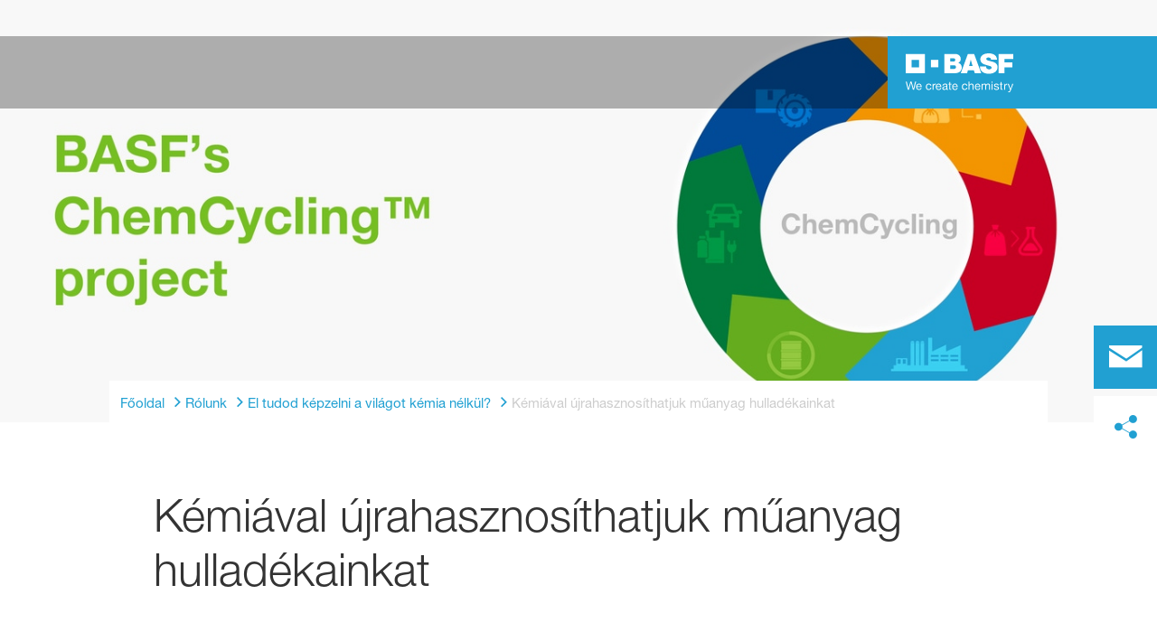

--- FILE ---
content_type: text/html; charset=utf-8
request_url: https://www.basf.com/hu/hu/who-we-are/el-tudod-kepzelni-a-vilagot-kemia-nelkuel-/Kemiaval-ujrahasznosithatjuk-muanyag-hulladekainkat
body_size: 47884
content:
<!DOCTYPE html><html lang="hu-HU" data-critters-container><head>
    <meta charset="utf-8">
    <title>Kémiával újrahasznosíthatjuk műanyag hulladékainkat</title>
    <base href="/">
    <meta content="width=device-width, initial-scale=1" name="viewport">
    <link href="/assets/favicons.v1/basf.svg" rel="icon" sizes="any" type="image/svg+xml">
    <link color="#21a0d2" href="/assets/favicons.v1/basf.svg" rel="mask-icon">
    <link href="/assets/favicons.v1/apple-touch-icon-180x180.png" rel="apple-touch-icon" sizes="180x180">
    <meta content="/assets/favicons.v1/browserconfig.xml" name="msapplication-config">
    <script type="text/javascript">
      function OptanonWrapper() {}
    </script>
  <style>.wxp-grid-row{display:grid;grid-template-columns:repeat(12,1fr);width:100%;gap:var(--wxp-grid-gutter-lg);margin-top:var(--wxp-grid-row-margin-top-lg)}.wxp-grid-cols-lg-12{--grid-used-columns: 12;grid-column:span 12}@media (min-width: 976px) and (not (min-width: 1200px)){.wxp-grid-row{gap:var(--wxp-grid-gutter-md);margin-top:var(--wxp-grid-row-margin-top-md)}}@media (min-width: 768px) and (not (min-width: 976px)){.wxp-grid-row{gap:var(--wxp-grid-gutter-sm);margin-top:var(--wxp-grid-row-margin-top-sm)}}@media not (min-width: 768px){.wxp-grid-row{gap:var(--wxp-grid-gutter-xs);margin-top:var(--wxp-grid-row-margin-top-xs)}}.wxp-grid-container{position:relative}.wxp-grid-container editable-component[class*=wxp-grid-cols]{position:relative;min-width:0}
</style><link rel="stylesheet" href="grid-angular.2cbb09b329304d0b.css" media="print" onload="this.media='all'"><noscript><link rel="stylesheet" href="grid-angular.2cbb09b329304d0b.css"></noscript><style>@charset "UTF-8";:root{--global-max-width: 1312px;--outer-max-width: 1440px;--atoms-gap: 16px;--atoms-gap-resp: 8px;--atoms-half-gap: 8px;--atoms-oneandhalf-gap: 24px;--atoms-double-gap: 32px;--atoms-side-space: 1.5rem;--atoms-breakpoint-small: 672px;--atoms-breakpoint-medium: 1056px;--atoms-breakpoint-large: 1312px;--atoms-breakpoint-x-large: 1584px;--atoms-screen-width: calc(100vw - (2 * var(--atoms-side-space)))}@media only screen and (min-width: var(--atoms-breakpoint-x-large)){:root{--atoms-gap-resp: 16px}}main{padding:8px}@media (min-width: 1056px){main{padding:0 32px}}html,body{scroll-behavior:smooth;cursor:default;overflow-wrap:anywhere}body{font-size:.875rem;line-height:1.375rem;overflow-x:hidden;font-family:Roboto,sans-serif}@media (min-width: 1056px){body{font-size:1rem;line-height:1.5rem}}@media (min-width: 1312px){body{font-size:1.125rem;line-height:1.625rem}}:before,:after{text-decoration:inherit;vertical-align:inherit;background-repeat:no-repeat}button{margin:0}button{font-size:.875rem;line-height:1.375rem}@media (min-width: 1056px){button{font-size:1rem;line-height:1.5rem}}@media (min-width: 1584px){button{font-size:1.125rem;line-height:1.625rem}}button{text-transform:unset}ul,ol{font-size:.875rem;line-height:1.375rem}@media (min-width: 1056px){ul,ol{font-size:1rem;line-height:1.5rem}}@media (min-width: 1584px){ul,ol{font-size:1.125rem;line-height:1.625rem}}ul,ol{margin:0 0 calc(var(--atoms-gap-resp) * 2)}ul{list-style:disc}ol{list-style:decimal}li{margin-bottom:8px}li ul{margin-bottom:0}a{color:#333;text-decoration:none}a:hover,a:focus,a:active{text-decoration:underline}a:link,a:visited{text-decoration:none}img{vertical-align:middle}h1{font-size:2rem;line-height:2.5rem;margin-top:20px;margin-bottom:0;font-weight:700}@media only screen and (min-width: 1056px){h1{font-size:2.625rem;line-height:3.125rem}}h2{font-size:2rem;line-height:2.5rem;margin-top:20px;margin-bottom:0;font-weight:400}@media only screen and (min-width: 1056px){h2{font-size:2.625rem;line-height:3.125rem}}h3{font-size:1.75rem;line-height:2.25rem;margin-top:15px;margin-bottom:0;font-weight:400}@media only screen and (min-width: 1056px){h3{font-size:2.25rem;line-height:2.75rem}}p{font-size:1rem;line-height:1.5rem;margin:0 0 calc(var(--atoms-gap-resp) * 2)}
</style><link rel="stylesheet" href="wxp-commerce.039fa9f5baef3d25.css" media="print" onload="this.media='all'"><noscript><link rel="stylesheet" href="wxp-commerce.039fa9f5baef3d25.css"></noscript><style>@layer primeng{button{border-radius:0}}:root{--atoms-blue-dark-background: rgb(240, 245, 250);--atoms-blue-dark-stroke: #e0e9f1;--atoms-basf-hover-blue-dark: rgba(0, 74, 150, .6);--atoms-basf-hover-background-blue-dark: rgba(240, 245, 250, .5);--atoms-blue-dark-stroke-hover: #bfd2e5;--atoms-blue-dark-shadow: #004a961a;--atoms-basf-blue-dark-025: #f2f6fa;--atoms-basf-blue-dark-040: #F2F6FA;--atoms-basf-blue-dark-050: #e5edf4;--atoms-basf-blue-dark-075: #e0e9f1;--atoms-basf-blue-dark-100: #ccdbea;--atoms-basf-blue-dark-125: #bfd2e5;--atoms-basf-blue-dark-150: #b2c9df;--atoms-basf-blue-dark-175: #a6c0da;--atoms-basf-blue-dark-200: #99b7d5;--atoms-basf-blue-dark-225: #8caed0;--atoms-basf-blue-dark-250: #80a4cb;--atoms-basf-blue-dark-275: #739bc5;--atoms-basf-blue-dark-300: #6692c0;--atoms-basf-blue-dark-325: #5989bb;--atoms-basf-blue-dark-350: #4d80b6;--atoms-basf-blue-dark-375: #4077b0;--atoms-basf-blue-dark-400: #336eab;--atoms-basf-blue-dark-425: #2665a6;--atoms-basf-blue-dark-450: #1a5ca0;--atoms-basf-blue-dark-475: #0d539b;--atoms-basf-blue-dark-500: #004a96;--atoms-basf-blue-dark-525: #00468e;--atoms-basf-blue-dark-550: #004387;--atoms-basf-blue-dark-575: #003f80;--atoms-basf-blue-dark-600: #003b78;--atoms-basf-blue-dark-625: #003871;--atoms-basf-blue-dark-650: #003469;--atoms-basf-blue-dark-675: #003062;--atoms-basf-blue-dark-700: #002c5a;--atoms-basf-blue-dark-725: #002953;--atoms-basf-blue-dark-750: #00254b;--atoms-basf-blue-dark-775: #002144;--atoms-basf-blue-dark-800: #001e3c;--atoms-basf-blue-dark-825: #001a35;--atoms-basf-blue-dark-850: #00162d;--atoms-basf-blue-dark-875: #001326;--atoms-basf-blue-dark-900: #000f1e;--atoms-basf-blue-dark-925: #000b16;--atoms-basf-blue-dark-950: #00070f;--atoms-basf-blue-dark-975: #000408;--atoms-blue-light-background: rgb(242, 249, 253);--atoms-blue-light-stroke: #e0f2f8;--atoms-basf-hover-blue-light: rgba(33, 160, 210, .6);--atoms-basf-hover-background-blue-light: rgba(242, 249, 253, .5);--atoms-blue-light-stroke-hover: #c7e7f4;--atoms-blue-light-shadow: #21a0d21a;--atoms-basf-blue-light-025: #f4fafd;--atoms-basf-blue-light-040: #F4FAFD;--atoms-basf-blue-light-050: #e9f5fa;--atoms-basf-blue-light-075: #e0f2f8;--atoms-basf-blue-light-100: #d3ecf6;--atoms-basf-blue-light-125: #c7e7f4;--atoms-basf-blue-light-150: #bce2f1;--atoms-basf-blue-light-175: #b1deef;--atoms-basf-blue-light-200: #a6d9ed;--atoms-basf-blue-light-225: #9bd4eb;--atoms-basf-blue-light-250: #90cfe9;--atoms-basf-blue-light-275: #85cbe6;--atoms-basf-blue-light-300: #7ac6e4;--atoms-basf-blue-light-325: #6fc1e2;--atoms-basf-blue-light-350: #64bde0;--atoms-basf-blue-light-375: #59b8dd;--atoms-basf-blue-light-400: #4db3db;--atoms-basf-blue-light-425: #42aed9;--atoms-basf-blue-light-450: #37a9d6;--atoms-basf-blue-light-475: #2ca5d4;--atoms-basf-blue-light-500: #21a0d2;--atoms-basf-blue-light-525: #1f98c7;--atoms-basf-blue-light-550: #1e90bd;--atoms-basf-blue-light-575: #1c88b3;--atoms-basf-blue-light-600: #1a80a8;--atoms-basf-blue-light-625: #19789d;--atoms-basf-blue-light-650: #177093;--atoms-basf-blue-light-675: #156888;--atoms-basf-blue-light-700: #14607e;--atoms-basf-blue-light-725: #125874;--atoms-basf-blue-light-750: #115069;--atoms-basf-blue-light-775: #0f485f;--atoms-basf-blue-light-800: #0d4054;--atoms-basf-blue-light-825: #0c384a;--atoms-basf-blue-light-850: #0a303f;--atoms-basf-blue-light-875: #082835;--atoms-basf-blue-light-900: #07202a;--atoms-basf-blue-light-925: #05181f;--atoms-basf-blue-light-950: #031015;--atoms-basf-blue-light-975: #02080b;--atoms-green-light-background: rgb(247, 251, 244);--atoms-basf-hover-green-light: rgba(101, 172, 30, .6);--atoms-basf-hover-background-green-light: rgba(247, 251, 244, .5);--atoms-green-light-stroke: #e0eed4;--atoms-green-light-stroke-hover: #d1e6bb;--atoms-green-light-shadow: #65ac1e1a;--atoms-basf-green-light-025: #f7fbf4;--atoms-basf-green-light-040: #F7FBF4;--atoms-basf-green-light-050: #f0f7e8;--atoms-basf-green-light-075: #e8f3dd;--atoms-basf-green-light-100: #e0eed4;--atoms-basf-green-light-125: #d8eac7;--atoms-basf-green-light-150: #d1e6bb;--atoms-basf-green-light-175: #c9e2b0;--atoms-basf-green-light-200: #c1dea5;--atoms-basf-green-light-225: #bada9a;--atoms-basf-green-light-250: #b2d58e;--atoms-basf-green-light-275: #aad183;--atoms-basf-green-light-300: #a3cd78;--atoms-basf-green-light-325: #9bc96d;--atoms-basf-green-light-350: #93c562;--atoms-basf-green-light-375: #8bc156;--atoms-basf-green-light-400: #84bd4b;--atoms-basf-green-light-425: #7cb840;--atoms-basf-green-light-450: #74b435;--atoms-basf-green-light-475: #6db029;--atoms-basf-green-light-500: #65ac1e;--atoms-basf-green-light-525: #60a31d;--atoms-basf-green-light-550: #5b9b1b;--atoms-basf-green-light-575: #56921a;--atoms-basf-green-light-600: #518a18;--atoms-basf-green-light-625: #4c8117;--atoms-basf-green-light-650: #477815;--atoms-basf-green-light-675: #427013;--atoms-basf-green-light-700: #3d6712;--atoms-basf-green-light-725: #385f11;--atoms-basf-green-light-750: #33560f;--atoms-basf-green-light-775: #2d4d0e;--atoms-basf-green-light-800: #28450c;--atoms-basf-green-light-825: #233c0b;--atoms-basf-green-light-850: #1e3409;--atoms-basf-green-light-875: #192b08;--atoms-basf-green-light-900: #142206;--atoms-basf-green-light-925: #0f1a04;--atoms-basf-green-light-950: #0a1103;--atoms-basf-green-light-975: #050902;--atoms-green-dark-background: rgb(242, 248, 245);--atoms-green-dark-stroke: #d9ebe2;--atoms-basf-hover-green-dark: rgba(0, 121, 58, .6);--atoms-basf-hover-background-green-dark: rgba(242, 248, 245, .5);--atoms-green-dark-stroke-hover: #bfddce;--atoms-green-dark-shadow: #00793a1a;--atoms-basf-green-dark-025: #f2f8f5;--atoms-basf-green-dark-040: #F2F8F5;--atoms-basf-green-dark-050: #e5f2eb;--atoms-basf-green-dark-075: #d9ebe2;--atoms-basf-green-dark-100: #cce4d8;--atoms-basf-green-dark-125: #bfddce;--atoms-basf-green-dark-150: #b2d7c4;--atoms-basf-green-dark-175: #a6d0ba;--atoms-basf-green-dark-200: #99c9b0;--atoms-basf-green-dark-225: #8cc3a6;--atoms-basf-green-dark-250: #80bc9c;--atoms-basf-green-dark-275: #73b593;--atoms-basf-green-dark-300: #66af89;--atoms-basf-green-dark-325: #59a87f;--atoms-basf-green-dark-350: #4da175;--atoms-basf-green-dark-375: #409a6b;--atoms-basf-green-dark-400: #339461;--atoms-basf-green-dark-425: #268d58;--atoms-basf-green-dark-450: #1a864e;--atoms-basf-green-dark-475: #0d8044;--atoms-basf-green-dark-500: #0d8044;--atoms-basf-green-dark-525: #007337;--atoms-basf-green-dark-550: #006d34;--atoms-basf-green-dark-575: #006731;--atoms-basf-green-dark-600: #00612e;--atoms-basf-green-dark-625: #005b2c;--atoms-basf-green-dark-650: #005529;--atoms-basf-green-dark-675: #004f26;--atoms-basf-green-dark-700: #004923;--atoms-basf-green-dark-725: #004320;--atoms-basf-green-dark-750: #003d1d;--atoms-basf-green-dark-775: #00361a;--atoms-basf-green-dark-800: #003017;--atoms-basf-green-dark-825: #002a14;--atoms-basf-green-dark-850: #002411;--atoms-basf-green-dark-875: #001e0f;--atoms-basf-green-dark-900: #00180c;--atoms-basf-green-dark-925: #001209;--atoms-basf-green-dark-950: #000c06;--atoms-basf-green-dark-975: #000603;--atoms-orange-background: rgb(254, 250, 241);--atoms-orange-stroke: #fdefdb;--atoms-basf-hover-orange: rgba(243, 149, 0, .6);--atoms-basf-hover-background-orange: rgba(254, 250, 241, .5);--atoms-orange-stroke-hover: #fce5bf;--atoms-orange-shadow: #f395001a;--atoms-basf-orange-025: #fefaf2;--atoms-basf-orange-040: #FEFAF2;--atoms-basf-orange-050: #fef4e5;--atoms-basf-orange-075: #fdefdb;--atoms-basf-orange-100: #fdeacc;--atoms-basf-orange-125: #fce5bf;--atoms-basf-orange-150: #fbdfb2;--atoms-basf-orange-175: #fbdaa6;--atoms-basf-orange-200: #fad599;--atoms-basf-orange-225: #facf8c;--atoms-basf-orange-250: #f9ca80;--atoms-basf-orange-275: #f8c573;--atoms-basf-orange-300: #f8bf66;--atoms-basf-orange-325: #f7ba59;--atoms-basf-orange-350: #f7b54d;--atoms-basf-orange-375: #f6af40;--atoms-basf-orange-400: #f5aa33;--atoms-basf-orange-425: #f5a526;--atoms-basf-orange-450: #f4a01a;--atoms-basf-orange-475: #f49a0d;--atoms-basf-orange-500: #f39500;--atoms-basf-orange-525: #e78e00;--atoms-basf-orange-550: #db8600;--atoms-basf-orange-575: #cf7f00;--atoms-basf-orange-600: #c27700;--atoms-basf-orange-625: #b67000;--atoms-basf-orange-650: #aa6800;--atoms-basf-orange-675: #9e6100;--atoms-basf-orange-700: #925900;--atoms-basf-orange-725: #865200;--atoms-basf-orange-750: #7a4b00;--atoms-basf-orange-775: #6d4300;--atoms-basf-orange-800: #613c00;--atoms-basf-orange-825: #553400;--atoms-basf-orange-850: #492d00;--atoms-basf-orange-875: #3d2500;--atoms-basf-orange-900: #311e00;--atoms-basf-orange-925: #241600;--atoms-basf-orange-950: #180f00;--atoms-basf-orange-975: #0c0700;--atoms-basf-hover-red: rgba(209, 51, 78, .6);--atoms-basf-hover-background-red: rgba(252, 243, 244, .5);--atoms-red-background: rgb(252, 243, 244);--atoms-red-stroke: #f8e0e4;--atoms-red-stroke-hover: #f1bfc8;--atoms-red-shadow: #c500221a;--atoms-basf-red-025: #fcf2f4;--atoms-basf-red-040: #FCF2F4;--atoms-basf-red-075: #F8E0E4;--atoms-basf-red-050: #f9e5e9;--atoms-basf-red-100: #f3ccd3;--atoms-basf-red-125: #f1bfc8;--atoms-basf-red-150: #eeb2bd;--atoms-basf-red-175: #eba6b2;--atoms-basf-red-200: #e899a7;--atoms-basf-red-225: #e58c9c;--atoms-basf-red-250: #e28090;--atoms-basf-red-275: #df7385;--atoms-basf-red-300: #dc667a;--atoms-basf-red-325: #d9596f;--atoms-basf-red-350: #d64d64;--atoms-basf-red-375: #d34059;--atoms-basf-red-400: #d1334e;--atoms-basf-red-425: #ce2643;--atoms-basf-red-450: #cb1a38;--atoms-basf-red-475: #c80d2d;--atoms-basf-red-500: #c50022;--atoms-basf-red-525: #bb0020;--atoms-basf-red-550: #b1001f;--atoms-basf-red-575: #a7001d;--atoms-basf-red-600: #9e001b;--atoms-basf-red-625: #94001a;--atoms-basf-red-650: #8a0018;--atoms-basf-red-675: #800016;--atoms-basf-red-700: #760014;--atoms-basf-red-725: #6c0013;--atoms-basf-red-750: #630011;--atoms-basf-red-775: #59000f;--atoms-basf-red-800: #4f000e;--atoms-basf-red-825: #45000c;--atoms-basf-red-850: #3b000a;--atoms-basf-red-875: #310009;--atoms-basf-red-900: #270007;--atoms-basf-red-925: #1e0005;--atoms-basf-red-950: #140003;--atoms-basf-red-975: #0a0002;--atoms-gray-background: rgb(237, 237, 237);--atoms-gray-stroke: #ececec;--atoms-gray-stroke-hover: #e7e7e7;--atoms-basf-hover-gray: rgba(158, 158, 158, .6);--atoms-basf-hover-background-gray: rgba(237, 237, 237, .5);--atoms-gray-shadow: #9e9e9e1a;--atoms-basf-gray-025: #fafafa;--atoms-basf-gray-040: #FAFAFA;--atoms-basf-gray-050: #f5f5f5;--atoms-basf-gray-075: #ececec;--atoms-basf-gray-100: #ececec;--atoms-basf-gray-125: #e7e7e7;--atoms-basf-gray-150: #e2e2e2;--atoms-basf-gray-175: #dcdcdc;--atoms-basf-gray-200: #d8d8d8;--atoms-basf-gray-225: #d3d3d3;--atoms-basf-gray-250: #cfcfcf;--atoms-basf-gray-275: #cacaca;--atoms-basf-gray-300: #c5c5c5;--atoms-basf-gray-325: #c0c0c0;--atoms-basf-gray-350: #bbbbbb;--atoms-basf-gray-375: #b6b6b6;--atoms-basf-gray-400: #b1b1b1;--atoms-basf-gray-425: #adadad;--atoms-basf-gray-450: #a8a8a8;--atoms-basf-gray-475: #a3a3a3;--atoms-basf-gray-500: #9e9e9e;--atoms-basf-gray-525: #969696;--atoms-basf-gray-550: #8e8e8e;--atoms-basf-gray-575: #868686;--atoms-basf-gray-600: #7e7e7e;--atoms-basf-gray-625: #777777;--atoms-basf-gray-650: #6f6f6f;--atoms-basf-gray-675: #676767;--atoms-basf-gray-700: #5f5f5f;--atoms-basf-gray-725: #575757;--atoms-basf-gray-750: #4d4d4d;--atoms-basf-gray-775: #474747;--atoms-basf-gray-800: #3f3f3f;--atoms-basf-gray-825: #373737;--atoms-basf-gray-850: #2f2f2f;--atoms-basf-gray-875: #282828;--atoms-basf-gray-900: #202020;--atoms-basf-gray-925: #181818;--atoms-basf-gray-950: #101010;--atoms-basf-gray-975: #080808;--atoms-warn-color: var(--atoms-basf-red-500);--atoms-background-hover-color: #cfcfcf;--atoms-white: white;--atoms-box-gray: var(--atoms-basf-gray-075);--atoms-light-gray: var(--atoms-basf-gray-175);--atoms-middle-gray: var(--atoms-basf-gray-425);--atoms-dark-gray: #4d4d4d;--atoms-black: var(--atoms-basf-gray-900);--atoms-text-color: var(--atoms-basf-gray-825);--atoms-input-border-color: #dcdcdc;--atoms-basf-body-background: #e5e5e5;--atoms-invalid-state-background-color: #f8e0e4;--atoms-invalid-state-border-color: #c50022;--theme-error: var(--atoms-basf-red-500)}:root{--atoms-primary-color: #000000;--atoms-secondary-color: #000000;--atoms-tertiary-color: #7f7f7f;--atoms-quaternary-color: #ececec;--atoms-pale-color: #ececec;--atoms-hover-color: #dcdcdc;--atoms-shadow-color: #ffffff;--atoms-basf-color-040: #ffffff;--atoms-basf-color-050: #ffffff;--atoms-basf-color-100: #ffffff;--atoms-basf-color-150: #ffffff;--atoms-basf-color-200: #ffffff;--atoms-basf-color-300: #7f7f7f;--atoms-basf-color-400: #7f7f7f;--atoms-basf-color-450: #7f7f7f;--atoms-basf-color-500: #7f7f7f;--atoms-basf-color-600: #7f7f7f;--atoms-basf-color-700: #000000;--atoms-basf-color-800: #000000;--atoms-basf-color-900: #000000;--atoms-primary-text: #ffffff;--atoms-info-color: var(--atoms-basf-blue-dark-500);--atoms-warning-color: var(--atoms-basf-orange-500);--atoms-error-color: var(--atoms-basf-red-500);--atoms-success-color: var(--atoms-basf-green-light-500)}.theme-light-blue{--atoms-primary-color: var(--atoms-basf-blue-light-500);--atoms-secondary-color: var(--atoms-basf-blue-light-375);--atoms-tertiary-color: var(--atoms-basf-blue-light-075);--atoms-quaternary-color: var(--atoms-basf-blue-light-200);--atoms-pale-color: var(--atoms-basf-blue-light-075);--atoms-hover-color: var(--atoms-basf-hover-blue-light);--atoms-shadow-color: var(--atoms-basf-blue-light-025);--atoms-bg-color: var(--atoms-pale-color);--atoms-background-color: var(--atoms-blue-light-background);--atoms-stroke-color: var(--atoms-blue-light-stroke);--atoms-stroke-color-hover: var(--atoms-blue-light-stroke-hover);--atoms-hover-background-color: var(--atoms-basf-blue-light-025);--atoms-basf-color-040: var(--atoms-basf-blue-light-040);--atoms-basf-color-050: var(--atoms-basf-blue-light-050);--atoms-basf-color-100: var(--atoms-basf-blue-light-100);--atoms-basf-color-150: var(--atoms-basf-blue-light-150);--atoms-basf-color-200: var(--atoms-basf-blue-light-200);--atoms-basf-color-300: var(--atoms-basf-blue-light-300);--atoms-basf-color-400: var(--atoms-basf-blue-light-400);--atoms-basf-color-450: var(--atoms-basf-blue-light-450);--atoms-basf-color-500: var(--atoms-basf-blue-light-500);--atoms-basf-color-600: var(--atoms-basf-blue-light-600);--atoms-basf-color-700: var(--atoms-basf-blue-light-700);--atoms-basf-color-800: var(--atoms-basf-blue-light-800);--atoms-basf-color-900: var(--atoms-basf-blue-light-900);--atoms-primary-text: #ffffff}@font-face{font-family:Roboto Flex;src:url(RobotoFlex-Regular.d344879d90be38e5.ttf) format("truetype")}html{font-family:Roboto Flex}:root{--wxp-weight-heavy: 700;--wxp-weight-medium: 400;--wxp-weight-light: 100;--surface-a: #ffffff;--surface-b: #f8f9fa;--surface-c: var(--atoms-basf-gray-050);--surface-d: #dee2e6;--surface-e: #ffffff;--surface-f: #ffffff;--text-color: var(--atoms-text-color);--text-color-secondary: var(--atoms-text-color);--primary-color: var(--atoms-primary-color);--primary-color-text: #ffffff;--font-family: "Helvetica Neue LT W05_45", "Helvetica Neue World 45", Helvetica, Roboto, Arial, sans-serif;--surface-50: var(--atoms-basf-gray-050: #f5f5f5);--surface-100: var(--atoms-basf-gray-100: #ececec);--surface-200: var(--atoms-basf-gray-200: #d8d8d8);--surface-300: var(--atoms-basf-gray-300: #c5c5c5);--surface-400: var(--atoms-basf-gray-400: #b1b1b1);--surface-500: var(--atoms-basf-gray-500: #9e9e9e);--surface-600: var(--atoms-basf-gray-600: #7e7e7e);--surface-700: var(--atoms-basf-gray-700: #5f5f5f);--surface-800: var(--atoms-basf-gray-800: #3f3f3f);--surface-900: var(--atoms-basf-gray-900: #202020);--content-padding: 1rem;--inline-spacing: .5rem;--border-radius: 0px;--surface-ground: #f8f9fa;--surface-section: var(--atoms-basf-gray-050: #f5f5f5);--surface-card: var(--atoms-basf-gray-050: #f5f5f5);--surface-overlay: var(--atoms-basf-gray-050: #f5f5f5);--surface-border: var(--atoms-basf-gray-300: #c5c5c5);--surface-hover: var(--atoms-basf-gray-200: #d8d8d8);--maskbg: rgba(0, 0, 0, .4);--highlight-bg: var(--atoms-bg-color);--highlight-text-color: var(--atoms-text-color);--focus-ring: none;color-scheme:light}@font-face{font-family:Helvetica Neue LT W05_45;font-display:swap;font-weight:100;src:url(5ab020b6-67c6-4666-95ee-09cce0e39f2f.b6b90157904bef74.woff2) format("woff2")}@font-face{font-family:Helvetica Neue LT W05_45;font-display:swap;font-weight:400;src:url(6b43fb6d-89b8-4c64-a8e0-c8fb1f66f40f.b6d9e19f61ba7e29.woff2) format("woff2")}@font-face{font-family:Helvetica Neue LT W05_45;font-display:swap;font-weight:700;src:url(800da3b0-675f-465f-892d-d76cecbdd5b1.9ef1925145b9501e.woff2) format("woff2")}@font-face{font-family:"Helvetica Neue World 45";font-display:swap;font-weight:100;src:url(subset-HelveticaNeueWorld-45Lt.f360a80e14daa96e.woff2) format("woff2")}@font-face{font-family:"Helvetica Neue World 45";font-display:swap;font-weight:400;src:url(subset-HelveticaNeueWorld-55Roman.aaaeec395376c2b1.woff2) format("woff2")}@font-face{font-family:"Helvetica Neue World 45";font-display:swap;font-weight:700;src:url(subset-HelveticaNeueWorld-75Bold.a457a7827a6b8735.woff2) format("woff2")}*{box-sizing:border-box}body,p{font-family:Helvetica Neue LT W05_45,"Helvetica Neue World 45",Helvetica,Arial,sans-serif;font-weight:var(--wxp-weight-medium);font-size:.9375rem;line-height:1.7333333333;margin-block-start:0;margin-inside:0;margin-outside:0;margin-block-end:0}@media (min-width: 672px){body,p{font-size:1rem;line-height:1.75}}@media (min-width: 1056px){body,p{font-size:1.125rem;line-height:1.7777777778}}@media (min-width: 1312px){body,p{font-size:1.25rem;line-height:1.7}}body,p{font-family:Helvetica Neue LT W05_45,"Helvetica Neue World 45",Helvetica,Arial,sans-serif;font-weight:var(--wxp-weight-medium);font-size:.9375rem;line-height:1.7333333333;margin-block-start:0;margin-inside:0;margin-outside:0;margin-block-end:0}@media (min-width: 672px){body,p{font-size:1rem;line-height:1.75}}@media (min-width: 1056px){body,p{font-size:1.125rem;line-height:1.7777777778}}@media (min-width: 1312px){body,p{font-size:1.25rem;line-height:1.7}}p{margin-block-end:.625rem}h1{font-family:Helvetica Neue LT W05_45,"Helvetica Neue World 45",Helvetica,Arial,sans-serif;font-weight:var(--wxp-weight-light);font-size:2.1875rem;line-height:1.2857142857;color:var(--wxp-text-color);margin-top:1.25rem;margin-bottom:.625rem}@media (min-width: 672px){h1{font-size:2.5rem;line-height:1.25}}@media (min-width: 1056px){h1{font-size:2.8125rem;line-height:1.2222222222}}@media (min-width: 1312px){h1{font-size:3.125rem;line-height:1.2}}h2{font-family:Helvetica Neue LT W05_45,"Helvetica Neue World 45",Helvetica,Arial,sans-serif;font-weight:var(--wxp-weight-heavy);font-size:1.375rem;line-height:1.3636363636;color:var(--wxp-text-color);margin-top:1.25rem;margin-bottom:.625rem}@media (min-width: 672px){h2{font-size:1.5rem;line-height:1.3333333333}}@media (min-width: 1056px){h2{font-size:1.75rem;line-height:1.3571428571}}@media (min-width: 1312px){h2{font-size:1.875rem;line-height:1.3333333333}}h3{font-family:Helvetica Neue LT W05_45,"Helvetica Neue World 45",Helvetica,Arial,sans-serif;font-size:1.25rem;line-height:1.4;font-weight:var(--wxp-weight-light);margin-top:1.25rem;margin-bottom:.625rem;color:var(--wxp-primary-color)}@media (min-width: 672px){h3{font-size:1.375rem;line-height:1.3636363636}}@media (min-width: 1056px){h3{font-size:1.625rem;line-height:1.3846153846}}@media (min-width: 1312px){h3{font-size:1.75rem;line-height:1.3571428571}}*:not(body)::-webkit-scrollbar{visibility:visible;width:.3rem;height:.3rem}*:not(body)::-webkit-scrollbar-thumb{visibility:visible;border-radius:.15rem;border:.15rem solid rgba(0,0,0,0)}*:not(body)::-webkit-scrollbar-thumb{background-color:var(--atoms-basf-gray-500)}*:not(body) ::-webkit-scrollbar-thumb{border-radius:0}body::-webkit-scrollbar{visibility:visible;width:.375rem;height:.375rem}body::-webkit-scrollbar-thumb{visibility:visible;border-radius:.1875rem;border:.1875rem solid rgba(0,0,0,0)}body::-webkit-scrollbar-thumb{background-color:var(--atoms-basf-gray-500)}body{font-family:Helvetica Neue LT W05_45,"Helvetica Neue World 45",Helvetica,Arial,sans-serif}p{color:var(--atoms-text-color);margin:0 0 .625rem}p{margin-bottom:.625rem}a{color:var(--atoms-primary-color);text-decoration:none}a,button{cursor:pointer}a:hover{text-decoration:none}a:hover,a:active{outline:0}a:focus{outline-offset:.2rem;outline:var(--atoms-primary-color) solid .15rem}h1{font-size:2.1875rem;line-height:2.8125rem;font-weight:100;margin-top:1.25rem;margin-bottom:.625rem}@media (min-width: 672px){h1{font-size:2.5rem;line-height:3.125rem}}@media (min-width: 1056px){h1{font-size:2.8125rem;line-height:3.125rem}}@media (min-width: 1312px){h1{font-size:3.125rem;line-height:3.75rem}}h2{font-weight:700;font-size:1.375rem;line-height:1.875rem;margin-top:1.25rem;margin-bottom:.625rem}@media (min-width: 672px){h2{font-size:1.5rem;line-height:2rem}}@media (min-width: 1056px){h2{font-size:1.75rem;line-height:2.375rem}}@media (min-width: 1312px){h2{font-size:1.875rem;line-height:2.5rem}}h3{color:var(--atoms-primary-color);font-weight:100;font-size:1.25rem;line-height:1.75rem;margin-top:1.25rem;margin-bottom:.625rem}@media (min-width: 672px){h3{font-size:1.375rem;line-height:1.875rem}}@media (min-width: 1056px){h3{font-size:1.625rem;line-height:2.25rem}}@media (min-width: 1312px){h3{font-size:1.75rem;line-height:2.375rem}}
</style><link rel="stylesheet" href="atoms-core.1a6071f8698cb027.css" media="print" onload="this.media='all'"><noscript><link rel="stylesheet" href="atoms-core.1a6071f8698cb027.css"></noscript><style>html{font-size:100%;color:var(--wxp-color-text)}body{margin:0}main{margin-left:auto;margin-right:auto;width:90.6%;max-width:var(--content-max-width);float:none}@media (min-width: 75em){main{width:78.48%}}a{color:var(--wxp-highlight-color);text-decoration:none}a:hover{text-decoration:none}a:focus{outline-style:none}a:focus-within{z-index:999;outline-offset:.125rem;outline:var(--wxp-outline-color) solid .125rem}@font-face{font-family:wxp-icons;src:url(/assets/fonts/wxp/971b91f365bdf807001591eb6ffe4668/wxp-icons.woff2?ba1f4c9ef5cea4c9228c724fd457d606) format("woff2"),url(/assets/fonts/wxp/971b91f365bdf807001591eb6ffe4668/wxp-icons.woff?ba1f4c9ef5cea4c9228c724fd457d606) format("woff");font-display:block}body ul,body ol{padding-inline-start:2.5rem}body,p{font-family:Helvetica Neue LT W05_45,"Helvetica Neue World 45",helvetica,arial,sans-serif;font-weight:var(--wxp-weight-medium);font-size:.9375rem;line-height:1.7333333333;margin-inside:0;margin-outside:0;margin-block:0}@media (min-width: 48em){body,p{font-size:1rem;line-height:1.75}}@media (min-width: 61em){body,p{font-size:1.125rem;line-height:1.7777777778}}@media (min-width: 75em){body,p{font-size:1.25rem;line-height:1.7}}p{margin-block-end:.625rem}h1{font-family:Helvetica Neue LT W05_45,"Helvetica Neue World 45",helvetica,arial,sans-serif;font-weight:var(--wxp-weight-light);font-size:2.1875rem;line-height:1.2857142857;color:var(--wxp-text-color);margin-top:1.25rem;margin-bottom:.625rem}@media (min-width: 48em){h1{font-size:2.5rem;line-height:1.25}}@media (min-width: 61em){h1{font-size:2.8125rem;line-height:1.2222222222}}@media (min-width: 75em){h1{font-size:3.125rem;line-height:1.2}}h2{font-family:Helvetica Neue LT W05_45,"Helvetica Neue World 45",helvetica,arial,sans-serif;font-weight:var(--wxp-weight-heavy);font-size:1.375rem;line-height:1.3636363636;color:var(--wxp-text-color);margin-top:1.25rem;margin-bottom:.625rem}@media (min-width: 48em){h2{font-size:1.5rem;line-height:1.3333333333}}@media (min-width: 61em){h2{font-size:1.75rem;line-height:1.3571428571}}@media (min-width: 75em){h2{font-size:1.875rem;line-height:1.3333333333}}h3{font-family:Helvetica Neue LT W05_45,"Helvetica Neue World 45",helvetica,arial,sans-serif;font-size:1.25rem;line-height:1.4;font-weight:var(--wxp-weight-light);margin-top:1.25rem;margin-bottom:.625rem;color:var(--wxp-primary-color)}@media (min-width: 48em){h3{font-size:1.375rem;line-height:1.3636363636}}@media (min-width: 61em){h3{font-size:1.625rem;line-height:1.3846153846}}@media (min-width: 75em){h3{font-size:1.75rem;line-height:1.3571428571}}.wxp-icon{position:relative;display:flex;justify-content:center;align-items:center;background-color:transparent;border-style:none;font-size:1.375rem;padding:0;cursor:pointer;color:#fff}.wxp-icon:hover{color:#dcdcdc}.wxp-icon--a11y:before{font-family:wxp-icons;font-style:normal;font-weight:400;font-variant:normal;text-transform:none;line-height:1;min-width:1.5rem;-webkit-font-smoothing:antialiased;-moz-osx-font-smoothing:grayscale;content:"\f101"}.wxp-icon--email:before{font-family:wxp-icons;font-style:normal;font-weight:400;font-variant:normal;text-transform:none;line-height:1;min-width:1.5rem;-webkit-font-smoothing:antialiased;-moz-osx-font-smoothing:grayscale;content:"\f14c"}.wxp-icon--facebook:before{font-family:wxp-icons;font-style:normal;font-weight:400;font-variant:normal;text-transform:none;line-height:1;min-width:1.5rem;-webkit-font-smoothing:antialiased;-moz-osx-font-smoothing:grayscale;content:"\f14f"}.wxp-icon--linkedin:before{font-family:wxp-icons;font-style:normal;font-weight:400;font-variant:normal;text-transform:none;line-height:1;min-width:1.5rem;-webkit-font-smoothing:antialiased;-moz-osx-font-smoothing:grayscale;content:"\f159"}.wxp-icon--share:before{font-family:wxp-icons;font-style:normal;font-weight:400;font-variant:normal;text-transform:none;line-height:1;min-width:1.5rem;-webkit-font-smoothing:antialiased;-moz-osx-font-smoothing:grayscale;content:"\f19a"}.wxp-rt a{display:inline-flex;align-items:baseline}.wxp-rt a:before{align-self:flex-start;margin-top:.2em;margin-right:.4em;font-family:wxp-icons;font-style:normal;font-weight:400;font-variant:normal;text-transform:none;line-height:1;min-width:1.5rem;-webkit-font-smoothing:antialiased;-moz-osx-font-smoothing:grayscale;content:"\f158"}.wxp-rt a:before{align-self:center}
</style><link rel="stylesheet" href="wxp-core.de818c58e7c17645.css" media="print" onload="this.media='all'"><noscript><link rel="stylesheet" href="wxp-core.de818c58e7c17645.css"></noscript><style>:root{--wxp-grey-color: #373737;--wxp-text-color: #333333;--wxp-text-color-pale: #999999;--wxp-text-color-inverted: #ffffff;--wxp-gray-color: #f0f0f0;--wxp-gray-color-light: #999999;--wxp-gray-color-dark: #7c7c7c;--wxp-stage-text-color: #ffffff;--wxp-footnote-color: #999999;--wxp-headline-dark-color: #000000;--wxp-header-background-color: rgba(0, 0, 0, 30%);--wxp-footer-background-color: #7c7c7c;--wxp-legalbar-background-color: #7c7c7c;--wxp-legalbar-color: #adadad;--wxp-extended-footer-background-color: #333333;--wxp-overlay-background-color: rgba(0, 0, 0, 85%);--wxp-breadcrumb-lastitem-color: #cdcdcd;--wxp-button-text-color: #ffffff;--wxp-menu-link-color: #ffffff;--wxp-menu-link-hover-color: #ffffff;--wxp-error-red-color: #c50022;--content-max-width: 77.875rem;--header-height: 5.6rem;--wxp-weight-heavy: 700;--wxp-weight-medium: 400;--wxp-weight-light: 100;--wxp-highlight-color: var(--wxp-primary-color, var(--atoms-basf-blue-dark-500));--wxp-contenthub-footer-counts-color: #999999;--wxp-product-finder-disabled-color: #999999;--wxp-tag-pending-color: #f0f0f0;--wxp-h2-font-weight: var(--wxp-weight-heavy);--wxp-language-switch-background: black;--wxp-language-switch-foreground: white;--wxp-menu-icon-burger-color: #ffffff;--wxp-menu-icon-burger-background: transparent;--wxp-menu-icon-close-color: #ffffff;--wxp-menu-icon-close-background: transparent;--wxp-menu-icon-hover-color: #ffffff;--wxp-menu-border-lateral: #ffffff;--wxp-menu-identifier-color: #ffffff;--wxp-menuitem-span-color: #ffffff;--wxp-menuitem-chevron-color: #ffffff;--wxp-tooltip-shadow-color: rgba(0, 0, 0, 35%);--wxp-tooltip-bg-color: #ffffff;--wxp-outline-color: var(--wxp-primary-color);--wxp-outline-contrast-color: #ffffff;--wxp-teaser-link-hover-color: #999999;--wxp-grid-gutter-xs: .5rem;--wxp-grid-gutter-sm: 1.1rem;--wxp-grid-gutter-md: 2.5rem 1.5rem;--wxp-grid-gutter-lg: 3.125rem 1.7rem;--wxp-grid-row-margin-top-xs: 2.5rem;--wxp-grid-row-margin-top-sm: 2.5rem;--wxp-grid-row-margin-top-md: 3.125rem;--wxp-grid-row-margin-top-lg: 3.125rem}@media (min-width: 48em){:root{--header-height: 7.5rem}}body{color:var(--wxp-text-color)}p{color:inherit}h2{font-weight:var(--wxp-h2-font-weight)}.theme-light-blue{--wxp-light-blue-dark-color: #0464ad;--wxp-light-blue-light-color: #9bd4eb;--wxp-light-blue-medium-color: #21a0d2;--wxp-light-blue-pale-multiply-color: #b7dfef;--wxp-primary-color: var(--atoms-basf-blue-light-500) !important;--wxp-pale-color: #e0f2f9;--wxp-dark-color: var(--wxp-light-blue-dark-color);--wxp-pale-multiply-color: var(--wxp-light-blue-pale-multiply-color);--wxp-error-color: var(--wxp-error-red-color);--wxp-light-color: var(--wxp-light-blue-light-color);--wxp-medium-color: var(--wxp-light-blue-medium-color);--wxp-highlight-color: var(--wxp-primary-color)}
</style><link rel="stylesheet" href="wxp-theme.024e05bdea0085c4.css" media="print" onload="this.media='all'"><noscript><link rel="stylesheet" href="wxp-theme.024e05bdea0085c4.css"></noscript><meta name="twitter:card" property="twitter:card" content="summary_large_image"><meta name="twitter:title" property="twitter:title" content="Kémiával újrahasznosíthatjuk műanyag hulladékainkat"><meta name="twitter:image" property="twitter:image" content="/api/imaging/focalarea/16x9/4096x/dam/jcr%3Acffa5359-19dc-3d97-ac21-c2d7af6134ed/11%20Chemcycling_teaser.jpg"><meta name="og:title" property="og:title" content="Kémiával újrahasznosíthatjuk műanyag hulladékainkat"><meta name="og:type" property="og:type" content="website"><meta name="og:url" property="og:url" content="https://www.basf.com/hu/hu/who-we-are/el-tudod-kepzelni-a-vilagot-kemia-nelkuel-/Kemiaval-ujrahasznosithatjuk-muanyag-hulladekainkat"><meta name="og:image:url" property="og:image:url" content="/api/imaging/focalarea/16x9/1200x/dam/jcr%3Acffa5359-19dc-3d97-ac21-c2d7af6134ed/11%20Chemcycling_teaser.jpg"><meta name="og:image:type" property="og:image:type" content="image/jpeg"><meta name="og:image:width" property="og:image:width" content="1200"><meta name="og:image:height" property="og:image:height" content="675"><meta name="theme" property="theme" content="theme-light-blue"><meta name="theme-color" property="theme-color" content="#0464ADFF"><link rel="canonical" href="https://www.basf.com/hu/hu/who-we-are/el-tudod-kepzelni-a-vilagot-kemia-nelkuel-/Kemiaval-ujrahasznosithatjuk-muanyag-hulladekainkat"><style ng-app-id="ng">@keyframes slide-bottom{0%{-webkit-transform:translateX(-50%) translateY(0) rotate(45deg);transform:translate(-50%) translateY(0) rotate(45deg)}to{-webkit-transform:translateX(-50%) translateY(-50%) rotate(45deg);transform:translate(-50%) translateY(-50%) rotate(45deg)}}main{padding-top:8.9rem;padding-bottom:3.125rem}@media (min-width: 48em){main{padding-top:8rem}main.wxp-main--navbar{padding-top:9.4rem}}main.wxp-main-stage{padding-top:2rem}main .wxp-main__title--has-stage-content .wxp-site-identifier{display:none}:root{--wxp-max-columns: 12;--wxp-grid-row-gap: 2.2rem}.wxp-grid-columns-1{grid-gap:var(--wxp-grid-row-gap);display:grid;grid-template-columns:repeat(var(--wxp-columns),1fr);--wxp-columns: min(1, var(--wxp-max-columns))}.wxp-grid-columns-1>.mgnlEditor.area.start,.wxp-grid-columns-1>.mgnlEditor.area.end,.wxp-grid-columns-1>.mgnlEditor.mgnlPlaceholder{grid-column:1/span var(--wxp-columns)}.wxp-grid-columns-2{grid-gap:var(--wxp-grid-row-gap);display:grid;grid-template-columns:repeat(var(--wxp-columns),1fr);--wxp-columns: min(2, var(--wxp-max-columns))}.wxp-grid-columns-2>.mgnlEditor.area.start,.wxp-grid-columns-2>.mgnlEditor.area.end,.wxp-grid-columns-2>.mgnlEditor.mgnlPlaceholder{grid-column:1/span var(--wxp-columns)}.wxp-grid-columns-3{grid-gap:var(--wxp-grid-row-gap);display:grid;grid-template-columns:repeat(var(--wxp-columns),1fr);--wxp-columns: min(3, var(--wxp-max-columns))}.wxp-grid-columns-3>.mgnlEditor.area.start,.wxp-grid-columns-3>.mgnlEditor.area.end,.wxp-grid-columns-3>.mgnlEditor.mgnlPlaceholder{grid-column:1/span var(--wxp-columns)}.wxp-grid-columns-4{grid-gap:var(--wxp-grid-row-gap);display:grid;grid-template-columns:repeat(var(--wxp-columns),1fr);--wxp-columns: min(4, var(--wxp-max-columns))}.wxp-grid-columns-4>.mgnlEditor.area.start,.wxp-grid-columns-4>.mgnlEditor.area.end,.wxp-grid-columns-4>.mgnlEditor.mgnlPlaceholder{grid-column:1/span var(--wxp-columns)}.wxp-grid-columns-5{grid-gap:var(--wxp-grid-row-gap);display:grid;grid-template-columns:repeat(var(--wxp-columns),1fr);--wxp-columns: min(5, var(--wxp-max-columns))}.wxp-grid-columns-5>.mgnlEditor.area.start,.wxp-grid-columns-5>.mgnlEditor.area.end,.wxp-grid-columns-5>.mgnlEditor.mgnlPlaceholder{grid-column:1/span var(--wxp-columns)}.wxp-grid-columns-6{grid-gap:var(--wxp-grid-row-gap);display:grid;grid-template-columns:repeat(var(--wxp-columns),1fr);--wxp-columns: min(6, var(--wxp-max-columns))}.wxp-grid-columns-6>.mgnlEditor.area.start,.wxp-grid-columns-6>.mgnlEditor.area.end,.wxp-grid-columns-6>.mgnlEditor.mgnlPlaceholder{grid-column:1/span var(--wxp-columns)}.wxp-grid-columns-7{grid-gap:var(--wxp-grid-row-gap);display:grid;grid-template-columns:repeat(var(--wxp-columns),1fr);--wxp-columns: min(7, var(--wxp-max-columns))}.wxp-grid-columns-7>.mgnlEditor.area.start,.wxp-grid-columns-7>.mgnlEditor.area.end,.wxp-grid-columns-7>.mgnlEditor.mgnlPlaceholder{grid-column:1/span var(--wxp-columns)}.wxp-grid-columns-8{grid-gap:var(--wxp-grid-row-gap);display:grid;grid-template-columns:repeat(var(--wxp-columns),1fr);--wxp-columns: min(8, var(--wxp-max-columns))}.wxp-grid-columns-8>.mgnlEditor.area.start,.wxp-grid-columns-8>.mgnlEditor.area.end,.wxp-grid-columns-8>.mgnlEditor.mgnlPlaceholder{grid-column:1/span var(--wxp-columns)}.wxp-grid-columns-9{grid-gap:var(--wxp-grid-row-gap);display:grid;grid-template-columns:repeat(var(--wxp-columns),1fr);--wxp-columns: min(9, var(--wxp-max-columns))}.wxp-grid-columns-9>.mgnlEditor.area.start,.wxp-grid-columns-9>.mgnlEditor.area.end,.wxp-grid-columns-9>.mgnlEditor.mgnlPlaceholder{grid-column:1/span var(--wxp-columns)}.wxp-grid-columns-10{grid-gap:var(--wxp-grid-row-gap);display:grid;grid-template-columns:repeat(var(--wxp-columns),1fr);--wxp-columns: min(10, var(--wxp-max-columns))}.wxp-grid-columns-10>.mgnlEditor.area.start,.wxp-grid-columns-10>.mgnlEditor.area.end,.wxp-grid-columns-10>.mgnlEditor.mgnlPlaceholder{grid-column:1/span var(--wxp-columns)}.wxp-grid-columns-11{grid-gap:var(--wxp-grid-row-gap);display:grid;grid-template-columns:repeat(var(--wxp-columns),1fr);--wxp-columns: min(11, var(--wxp-max-columns))}.wxp-grid-columns-11>.mgnlEditor.area.start,.wxp-grid-columns-11>.mgnlEditor.area.end,.wxp-grid-columns-11>.mgnlEditor.mgnlPlaceholder{grid-column:1/span var(--wxp-columns)}.wxp-grid-columns-12{grid-gap:var(--wxp-grid-row-gap);display:grid;grid-template-columns:repeat(var(--wxp-columns),1fr);--wxp-columns: min(12, var(--wxp-max-columns))}.wxp-grid-columns-12>.mgnlEditor.area.start,.wxp-grid-columns-12>.mgnlEditor.area.end,.wxp-grid-columns-12>.mgnlEditor.mgnlPlaceholder{grid-column:1/span var(--wxp-columns)}.wxp-grid-width-1{grid-column-end:span var(--wxp-max-columns);--wxp-max-columns: min(1, var(--wxp-columns))}.wxp-grid-width-2{grid-column-end:span var(--wxp-max-columns);--wxp-max-columns: min(2, var(--wxp-columns))}.wxp-grid-width-3{grid-column-end:span var(--wxp-max-columns);--wxp-max-columns: min(3, var(--wxp-columns))}.wxp-grid-width-4{grid-column-end:span var(--wxp-max-columns);--wxp-max-columns: min(4, var(--wxp-columns))}.wxp-grid-width-5{grid-column-end:span var(--wxp-max-columns);--wxp-max-columns: min(5, var(--wxp-columns))}.wxp-grid-width-6{grid-column-end:span var(--wxp-max-columns);--wxp-max-columns: min(6, var(--wxp-columns))}.wxp-grid-width-7{grid-column-end:span var(--wxp-max-columns);--wxp-max-columns: min(7, var(--wxp-columns))}.wxp-grid-width-8{grid-column-end:span var(--wxp-max-columns);--wxp-max-columns: min(8, var(--wxp-columns))}.wxp-grid-width-9{grid-column-end:span var(--wxp-max-columns);--wxp-max-columns: min(9, var(--wxp-columns))}.wxp-grid-width-10{grid-column-end:span var(--wxp-max-columns);--wxp-max-columns: min(10, var(--wxp-columns))}.wxp-grid-width-11{grid-column-end:span var(--wxp-max-columns);--wxp-max-columns: min(11, var(--wxp-columns))}.wxp-grid-width-12{grid-column-end:span var(--wxp-max-columns);--wxp-max-columns: min(12, var(--wxp-columns))}.wxp-grid-start-row{grid-column-start:2}.content-item-meta-wrapper{padding-top:2%}.date-wrapper{margin:2.5rem auto 0;padding-bottom:1%;text-align:right}@media (min-width: 48em){:root{--wxp-max-columns: 6;--wxp-grid-row-gap: 3rem}}@media (min-width: 61em){:root{--wxp-max-columns: 8;--wxp-grid-row-gap: 3.4rem}}@media (min-width: 75em){:root{--wxp-max-columns: 12}}*{scroll-margin-top:5rem}.copy-teaser{color:var(--wxp-gray-color-light)}.disclaimer__last-update{display:flex;justify-content:flex-end;align-items:center;width:100%}.menu-identifier-individualLogo{display:none}@media (min-width: 48em){.menu-identifier-individualLogo{display:block}}.button-a11y{position:fixed;top:9.75rem;right:0;height:3.125rem;width:3.125rem;background-color:#3333334d;font-size:2.175rem;transition:transform .4s ease-in-out;z-index:999}@media (min-width: 48em){.button-a11y{display:none}}.button-a11y.move-on-scroll{transform:translateY(-3.5625rem)}.button-a11y.no-service-icons{top:6.1875rem;transform:none}.button-a11y:after{bottom:.2rem;width:calc(100% - 1rem)}
</style><style ng-app-id="ng">@keyframes _ngcontent-ng-c1070706935_slide-bottom{0%{-webkit-transform:translateX(-50%) translateY(0) rotate(45deg);transform:translate(-50%) translateY(0) rotate(45deg)}to{-webkit-transform:translateX(-50%) translateY(-50%) rotate(45deg);transform:translate(-50%) translateY(-50%) rotate(45deg)}}.wxp-header-area-separator[_ngcontent-ng-c1070706935]{border-left:.0625rem solid var(--wxp-button-text-color);width:0}.wxp-menuicons-wrapper[_ngcontent-ng-c1070706935]{display:flex;align-items:center}.wxp-menuicons-wrapper[_ngcontent-ng-c1070706935]   button[_ngcontent-ng-c1070706935]{color:#fff}</style><style ng-app-id="ng">@keyframes _ngcontent-ng-c2460486081_slide-bottom{0%{-webkit-transform:translateX(-50%) translateY(0) rotate(45deg);transform:translate(-50%) translateY(0) rotate(45deg)}to{-webkit-transform:translateX(-50%) translateY(-50%) rotate(45deg);transform:translate(-50%) translateY(-50%) rotate(45deg)}}.wxp-lightbox-modal[_ngcontent-ng-c2460486081]{position:fixed;z-index:999;left:0;top:0;width:100vw;height:100vh;overflow:hidden;background-color:#fff}.wxp-lightbox-modal[_ngcontent-ng-c2460486081]   .wxp-lightbox-header[_ngcontent-ng-c2460486081]{display:flex;justify-content:space-between;align-items:flex-start}.wxp-lightbox-modal[_ngcontent-ng-c2460486081]   button.wxp-lightbox-close[_ngcontent-ng-c2460486081]{color:var(--wxp-primary-color);font-size:2rem;line-height:1.4;padding:.625rem;border-style:none;cursor:pointer}.wxp-lightbox-modal[_ngcontent-ng-c2460486081]   button.wxp-lightbox-close[_ngcontent-ng-c2460486081]:focus-within{z-index:999;outline-offset:.125rem;outline:var(--wxp-outline-color) solid .125rem}.wxp-lightbox-modal[_ngcontent-ng-c2460486081]   h3.wxp-lightbox-title[_ngcontent-ng-c2460486081]{margin:0;padding:.625rem;color:var(--wxp-primary-color)}.wxp-lightbox-modal[_ngcontent-ng-c2460486081]   .wxp-lightbox-image[_ngcontent-ng-c2460486081]{overflow:hidden;background-color:#f0f0f0}[_nghost-ng-c2460486081]     img{width:100%;height:100%;max-height:calc(100vh - 2.5em);object-fit:contain;background-color:#f0f0f0}</style><style ng-app-id="ng">[_nghost-ng-c2737623693]{display:block;width:100%}[_nghost-ng-c2737623693]     .wxp-image--format-media-16x9 img{aspect-ratio:1.7777777778;background-color:var(--wxp-gray-color)}[_nghost-ng-c2737623693]     .wxp-image--format-media-23x9 img{aspect-ratio:2.5555555556;background-color:var(--wxp-gray-color)}[_nghost-ng-c2737623693]     .wxp-image--format-media-33x10 img{aspect-ratio:3.3;background-color:var(--wxp-gray-color)}[_nghost-ng-c2737623693]     .wxp-image--format-media-1x1 img{aspect-ratio:1;background-color:var(--wxp-gray-color)}[_nghost-ng-c2737623693]     .wxp-image--object-fit-contain img{object-fit:contain}[_nghost-ng-c2737623693]     .wxp-image--object-fit-fill img{object-fit:fill}[_nghost-ng-c2737623693]     .wxp-image--format-limited-height img{background-color:var(--wxp-gray-color);max-height:calc(100vh - 9rem);object-fit:contain}[_nghost-ng-c2737623693]     .wxp-image--cover{height:100%}[_nghost-ng-c2737623693]     .wxp-image--cover img{background-color:var(--wxp-gray-color);object-fit:cover}</style><style ng-app-id="ng">@keyframes _ngcontent-ng-c1620444872_slide-bottom{0%{-webkit-transform:translateX(-50%) translateY(0) rotate(45deg);transform:translate(-50%) translateY(0) rotate(45deg)}to{-webkit-transform:translateX(-50%) translateY(-50%) rotate(45deg);transform:translate(-50%) translateY(-50%) rotate(45deg)}}.wxp-scroll-to-top[_ngcontent-ng-c1620444872]{font-family:Helvetica Neue LT W05_45,"Helvetica Neue World 45",helvetica,arial,sans-serif;font-weight:var(--wxp-weight-medium);font-size:.75rem;line-height:1.5833333333}@media (min-width: 48em){.wxp-scroll-to-top[_ngcontent-ng-c1620444872]{font-size:.8125rem;line-height:1.5384615385}}@media (min-width: 61em){.wxp-scroll-to-top[_ngcontent-ng-c1620444872]{font-size:.875rem;line-height:1.5}}@media (min-width: 75em){.wxp-scroll-to-top[_ngcontent-ng-c1620444872]{font-size:1rem;line-height:1.4375}}.wxp-scroll-to-top[_ngcontent-ng-c1620444872]{color:#fff;position:fixed;bottom:9vh;right:0;padding:.625rem .625rem .3125rem;text-align:center;cursor:pointer;border:none;z-index:998;background:#55555580;display:flex;flex-direction:column;justify-content:center;align-items:center;visibility:hidden;opacity:0;transition:visibility 0s,opacity .25s ease-in-out}.theme-a11y[_nghost-ng-c1620444872]   .wxp-scroll-to-top[_ngcontent-ng-c1620444872], .theme-a11y   [_nghost-ng-c1620444872]   .wxp-scroll-to-top[_ngcontent-ng-c1620444872]{background:#0000008c}.wxp-scroll-to-top[_ngcontent-ng-c1620444872]:before{font-family:wxp-icons;font-style:normal;font-weight:400;font-variant:normal;text-transform:none;line-height:1;min-width:1.5rem;-webkit-font-smoothing:antialiased;-moz-osx-font-smoothing:grayscale;content:"\f10a";font-size:.65em;margin-bottom:.7em}.wxp-scroll-to-top[_ngcontent-ng-c1620444872]:focus{z-index:999;outline-offset:.125rem;outline:var(--wxp-outline-color) solid .125rem}.wxp-scroll-to-top--active[_ngcontent-ng-c1620444872]{opacity:1;visibility:visible}</style><style ng-app-id="ng">@keyframes _ngcontent-ng-c3596360776_slide-bottom{0%{-webkit-transform:translateX(-50%) translateY(0) rotate(45deg);transform:translate(-50%) translateY(0) rotate(45deg)}to{-webkit-transform:translateX(-50%) translateY(-50%) rotate(45deg);transform:translate(-50%) translateY(-50%) rotate(45deg)}}[_nghost-ng-c3596360776]{height:100%}[_nghost-ng-c3596360776]     .wxp-date span{color:var(--wxp-text-color)}[_nghost-ng-c3596360776]     .wxp-content-item-meta__highlighted .wxp-date span{color:#fff!important}.wxp-content-item-meta[_ngcontent-ng-c3596360776]{line-height:1.313rem;font-weight:var(--wxp-weight-medium);color:var(--wxp-text-color);margin-bottom:1.25rem}.wxp-content-item-meta__categories[_ngcontent-ng-c3596360776]{line-height:1.313rem}.wxp-content-item-meta__highlighted[_ngcontent-ng-c3596360776]{color:#fff!important}</style><style ng-app-id="ng">@keyframes _ngcontent-ng-c1628650763_slide-bottom{0%{-webkit-transform:translateX(-50%) translateY(0) rotate(45deg);transform:translate(-50%) translateY(0) rotate(45deg)}to{-webkit-transform:translateX(-50%) translateY(-50%) rotate(45deg);transform:translate(-50%) translateY(-50%) rotate(45deg)}}.wxp-overlay-container[_ngcontent-ng-c1628650763]{width:100%;background-color:var(--wxp-overlay-background-color);position:absolute;top:0;left:0;z-index:999}.wxp-overlay-container.open[_ngcontent-ng-c1628650763]{z-index:65536}.wxp-overlay-container.authenticationEnabled[_ngcontent-ng-c1628650763]     .wxp-menuslide-container{height:calc(100svh - 21rem)}@media (min-width: 48em){.wxp-overlay-container.authenticationEnabled[_ngcontent-ng-c1628650763]     .wxp-menuslide-container{height:calc(100svh - 23rem)}}@media (min-width: 61em){.wxp-overlay-container.authenticationEnabled[_ngcontent-ng-c1628650763]     .wxp-menuslide-container{height:calc(100svh - 19rem)}}@media (min-width: 75em){.wxp-overlay-container.authenticationEnabled[_ngcontent-ng-c1628650763]     .wxp-menuslide-container{height:calc(100vh - 15rem)}}@media (min-width: 61em){.wxp-overlay-container.authenticationEnabled[_ngcontent-ng-c1628650763]     .wxp-menu-login-mobile-container{display:none}}</style><style ng-app-id="ng">@keyframes _ngcontent-ng-c40730705_slide-bottom{0%{-webkit-transform:translateX(-50%) translateY(0) rotate(45deg);transform:translate(-50%) translateY(0) rotate(45deg)}to{-webkit-transform:translateX(-50%) translateY(-50%) rotate(45deg);transform:translate(-50%) translateY(-50%) rotate(45deg)}}.overlay[_ngcontent-ng-c40730705]{position:absolute;inset:0;z-index:-1}.sticky[_ngcontent-ng-c40730705]{position:fixed!important;top:var(--wxp-impersonation-banner-height, 0);left:0;right:0;display:flex;padding:1.125rem 0;background-color:#000000d9!important}.sticky[_ngcontent-ng-c40730705]:before, .sticky[_ngcontent-ng-c40730705]:after{content:"";flex:1}.sticky[_ngcontent-ng-c40730705] >   *{width:90.6%}@media (min-width: 75em){.sticky[_ngcontent-ng-c40730705] >   *{width:78.48%;max-width:var(--content-max-width)}}.sticky.sticky-out[_ngcontent-ng-c40730705]{animation:_ngcontent-ng-c40730705_stickyHeaderOut .35s ease-out}@keyframes _ngcontent-ng-c40730705_stickyHeaderOut{0%{top:calc(-12rem + var(--wxp-impersonation-banner-height, 0))}to{top:var(--wxp-impersonation-banner-height, 0)}}.sticky.sticky-in[_ngcontent-ng-c40730705]{animation:_ngcontent-ng-c40730705_stickyHeaderIn .35s ease-out}@keyframes _ngcontent-ng-c40730705_stickyHeaderIn{0%{top:var(--wxp-impersonation-banner-height, 0)}to{top:calc(-12rem + var(--wxp-impersonation-banner-height, 0))}}.sticky[_ngcontent-ng-c40730705]     .wxp-menuicons{display:flex;margin-right:0}.sticky[_ngcontent-ng-c40730705]     .wxp-menuicons .wxp-menuicons-wrapper{display:none}@media (min-width: 61em){.sticky[_ngcontent-ng-c40730705]     .wxp-menuicons .wxp-menuicons-wrapper{display:flex}}.sticky[_ngcontent-ng-c40730705]     .wxp-menuicons .wxp-login, .sticky[_ngcontent-ng-c40730705]     .wxp-menuicons .wxp-header-area-separator{display:none!important}@media (min-width: 61em){.sticky[_ngcontent-ng-c40730705]     .wxp-menuicons .wxp-login, .sticky[_ngcontent-ng-c40730705]     .wxp-menuicons .wxp-header-area-separator{display:flex!important}}.sticky[_ngcontent-ng-c40730705]     .wxp-menuicons .wxp-social-media-share-bar-mobile{display:flex}@media (min-width: 61em){.sticky[_ngcontent-ng-c40730705]     .wxp-menuicons .wxp-social-media-share-bar-mobile{display:none}}[_nghost-ng-c40730705]{position:relative;width:100%;display:flex;margin-top:1.6rem;height:4rem;--wxp-outline-color: var(--wxp-outline-contrast-color)}.wxp-topbar--navbar[_nghost-ng-c40730705]     .wxp-site-identifier{display:flex;color:var(--wxp-menu-link-color);font-size:.875rem}@media (min-width: 75em){.wxp-topbar--navbar[_nghost-ng-c40730705]     .wxp-site-identifier{display:none}}.wxp-topbar--navbar[_nghost-ng-c40730705]     .wxp-burger:before{width:1.5rem;height:1.5rem}@media (min-width: 75em){.wxp-topbar--navbar[_nghost-ng-c40730705]     basf-wxp-menu-identifier{display:none}}.wxp-topbar--navbar[_nghost-ng-c40730705]     .wxp-menuicons .wxp-menuicons-wrapper{grid-column-gap:1.25rem}.wxp-topbar--navbar[_nghost-ng-c40730705]     .wxp-menuicons .wxp-menuicons-wrapper .wxp-icon:before{margin:0;width:1.5rem;height:1.5rem}.wxp-topbar--navbar[_nghost-ng-c40730705]     .sticky-out .wxp-menuicons .wxp-login{display:flex!important;gap:1.25rem}.wxp-topbar--navbar[_nghost-ng-c40730705]     .sticky-out .wxp-menuicons .wxp-login__login-button, .wxp-topbar--navbar[_nghost-ng-c40730705]     .sticky-out .wxp-menuicons .wxp-login__register-button{margin:0}.wxp-topbar--navbar[_nghost-ng-c40730705]     .sticky-out .wxp-menuicons .wxp-login__login-button--separator, .wxp-topbar--navbar[_nghost-ng-c40730705]     .sticky-out .wxp-menuicons .wxp-login__register-button--separator{display:none}.wxp-topbar--navbar[_nghost-ng-c40730705]     .sticky-out .wxp-menuicons .wxp-login__login-button:not(:has(>span:only-child)):not(:has(>label:only-child)), .wxp-topbar--navbar[_nghost-ng-c40730705]     .sticky-out .wxp-menuicons .wxp-login__login-button>span:only-child, .wxp-topbar--navbar[_nghost-ng-c40730705]     .sticky-out .wxp-menuicons .wxp-login__login-button>label:only-child, .wxp-topbar--navbar[_nghost-ng-c40730705]     .sticky-out .wxp-menuicons .wxp-login__register-button:not(:has(>span:only-child)):not(:has(>label:only-child)), .wxp-topbar--navbar[_nghost-ng-c40730705]     .sticky-out .wxp-menuicons .wxp-login__register-button>span:only-child, .wxp-topbar--navbar[_nghost-ng-c40730705]     .sticky-out .wxp-menuicons .wxp-login__register-button>label:only-child{box-shadow:0 .125rem 0 0 transparent;transition:box-shadow .25s ease-out;padding:4px 0}.theme-a11y   .wxp-topbar--navbar[_nghost-ng-c40730705]     .sticky-out .wxp-menuicons .wxp-login__login-button:not(:has(>span:only-child)):not(:has(>label:only-child)), .theme-a11y   .wxp-topbar--navbar[_nghost-ng-c40730705]     .sticky-out .wxp-menuicons .wxp-login__login-button>span:only-child, .theme-a11y   .wxp-topbar--navbar[_nghost-ng-c40730705]     .sticky-out .wxp-menuicons .wxp-login__login-button>label:only-child, .theme-a11y   .wxp-topbar--navbar[_nghost-ng-c40730705]     .sticky-out .wxp-menuicons .wxp-login__register-button:not(:has(>span:only-child)):not(:has(>label:only-child)), .theme-a11y   .wxp-topbar--navbar[_nghost-ng-c40730705]     .sticky-out .wxp-menuicons .wxp-login__register-button>span:only-child, .theme-a11y   .wxp-topbar--navbar[_nghost-ng-c40730705]     .sticky-out .wxp-menuicons .wxp-login__register-button>label:only-child{box-shadow:0 .125rem 0 0 var(--wxp-menu-link-hover-color);transition-timing-function:ease-in}.wxp-topbar--navbar[_nghost-ng-c40730705]     .sticky-out .wxp-menuicons .wxp-login__login-button:hover:not(:has(>span:only-child)):not(:has(>label:only-child)), .wxp-topbar--navbar[_nghost-ng-c40730705]     .sticky-out .wxp-menuicons .wxp-login__login-button:hover>span:only-child, .wxp-topbar--navbar[_nghost-ng-c40730705]     .sticky-out .wxp-menuicons .wxp-login__login-button:hover>label:only-child, .wxp-topbar--navbar[_nghost-ng-c40730705]     .sticky-out .wxp-menuicons .wxp-login__register-button:hover:not(:has(>span:only-child)):not(:has(>label:only-child)), .wxp-topbar--navbar[_nghost-ng-c40730705]     .sticky-out .wxp-menuicons .wxp-login__register-button:hover>span:only-child, .wxp-topbar--navbar[_nghost-ng-c40730705]     .sticky-out .wxp-menuicons .wxp-login__register-button:hover>label:only-child{box-shadow:0 .125rem 0 0 var(--wxp-menu-link-hover-color);transition-timing-function:ease-in}.theme-a11y   .wxp-topbar--navbar[_nghost-ng-c40730705]     .sticky-out .wxp-menuicons .wxp-login__login-button, .theme-a11y   .wxp-topbar--navbar[_nghost-ng-c40730705]     .sticky-out .wxp-menuicons .wxp-login__register-button{text-decoration:none}.wxp-topbar--navbar[_nghost-ng-c40730705]     .sticky-out .wxp-menuicons-wrapper{gap:1.25rem;display:flex}.wxp-topbar--navbar[_nghost-ng-c40730705]     .sticky-out .wxp-menuicons-wrapper   basf-wxp-header-cart-icon .icon:before, .wxp-topbar--navbar[_nghost-ng-c40730705]     .sticky-out .wxp-menuicons-wrapper .wxp-icon:before{width:1.5rem;height:1.5rem;margin-right:0;display:flex;justify-content:center;align-items:center}.wxp-topbar--navbar[_nghost-ng-c40730705]     .sticky-out .wxp-menuicons-wrapper   basf-wxp-header-cart-icon .icon--a11y, .wxp-topbar--navbar[_nghost-ng-c40730705]     .sticky-out .wxp-menuicons-wrapper .wxp-icon--a11y{display:none}@media (min-width: 48em){.wxp-topbar--navbar[_nghost-ng-c40730705]     .sticky-out .wxp-menuicons-wrapper   basf-wxp-header-cart-icon .icon--a11y, .wxp-topbar--navbar[_nghost-ng-c40730705]     .sticky-out .wxp-menuicons-wrapper .wxp-icon--a11y{display:flex}}@media (min-width: 48em){[_nghost-ng-c40730705]{margin-top:2.5rem;height:5rem}.wxp-topbar--navbar[_nghost-ng-c40730705]{margin-top:1rem}}[_nghost-ng-c40730705]:not(.wxp-topbar--sticky):before, [_nghost-ng-c40730705]:not(.wxp-topbar--sticky):after{display:block;content:"";background-color:var(--wxp-header-background-color);flex:1}[_nghost-ng-c40730705]:not(.wxp-topbar--sticky):after{background-color:var(--wxp-primary-color);flex:1}.wxp-header[_ngcontent-ng-c40730705]{margin-left:auto;margin-right:auto;width:90.6%;max-width:var(--content-max-width);float:none}@media (min-width: 75em){.wxp-header[_ngcontent-ng-c40730705]{width:78.48%}}.wxp-header[_ngcontent-ng-c40730705]{height:100%;display:flex;align-items:stretch;justify-content:flex-start;grid-column-gap:1.25rem}.wxp-menubar[_ngcontent-ng-c40730705]{flex-grow:1;background-color:var(--wxp-header-background-color)}.wxp-basf-logo[_ngcontent-ng-c40730705]{align-self:center;align-items:center;display:flex;height:100%;background-color:var(--wxp-primary-color)}.wxp-basf-logo[_ngcontent-ng-c40730705]:before{display:block;content:"";background-image:url('data:image/svg+xml,<svg xmlns="http://www.w3.org/2000/svg" viewBox="0 0 212.6 76.78" preserveAspectRatio="xMinYMid"><defs><style>.cls-2{fill:%23fff;}<\/style></defs><title>BASFw_wh100tr</title><g id="BASFw_wh100tr_4c"><g class="cls-1"><path class="cls-2" d="M.17,1.5V39.58H38.25V1.5ZM26.53,27.86H11.89V13.22H26.53Z" transform="translate(-0.17 -0.36)"/><rect class="cls-2" x="49.8" y="12.86" width="14.65" height="14.65"/></g><path class="cls-2" d="M76.33,1.5H97.55c7.79,0,11.35,5.19,11.35,9.94,0,3.42-1.32,5.62-4.84,7.68,4.44,1.64,6.86,4.61,6.86,9.18,0,5.47-4,11.28-13.34,11.28H76.32ZM87.92,31H95.6a3.68,3.68,0,0,0,4-3.68A3.3,3.3,0,0,0,96,24.14H87.92Zm0-14.49h6.17c2.82,0,3.94-1.31,3.94-3.24a2.84,2.84,0,0,0-3.13-2.93H88Z" transform="translate(-0.17 -0.36)"/><path class="cls-2" d="M123,1.5h12.27l14,38H136.64l-1.85-5.69H123l-1.56,5.66H109Zm5.63,11.29-3.23,12.7h6.92Z" transform="translate(-0.17 -0.36)"/><path class="cls-2" d="M168.8,12.81h11.7c0-6.46-4.86-12.45-16.39-12.45-12.65,0-16.56,7-16.56,12.09,0,8.23,10.08,10.42,10.39,10.52,1.5.48,7.76,2.15,9.32,2.71,1.36.48,2.65,1.57,2.65,3,0,2.22-2.65,3.29-4.85,3.29-1.42,0-6.18-.47-6.18-5.51H146.8c0,6.69,4.61,14.19,17.53,14.19,14.27,0,17.25-8.51,17.25-13a10.5,10.5,0,0,0-6.92-9.74c-2.9-1.17-7.72-2.2-10.13-2.9-1.22-.36-5.28-1.18-5.28-3.66,0-3.17,5.23-2.76,4.47-2.76C166.08,8.57,168.8,9.9,168.8,12.81Z" transform="translate(-0.17 -0.36)"/><polygon class="cls-2" points="183.4 1.13 212.6 1.13 212.6 11.18 195.07 11.18 195.07 17.88 210.7 17.88 210.7 27.48 195.01 27.48 195.01 39.21 183.34 39.21 183.4 1.13"/><polygon class="cls-2" points="15.2 69.35 15.18 69.3 11.53 55.58 9.24 55.58 5.54 69.35 5.39 69.35 5.38 69.3 2.14 55.58 0.03 55.58 4.24 72 6.43 72 10.26 58.1 10.4 58.1 10.41 58.15 14.18 72 16.38 72 20.77 55.58 18.7 55.58 15.34 69.35 15.2 69.35"/><path class="cls-2" d="M30.66,62.54A5.23,5.23,0,0,0,29,60.88a4.89,4.89,0,0,0-2.62-.65,5.49,5.49,0,0,0-2.23.46A5.22,5.22,0,0,0,22.37,62a5.78,5.78,0,0,0-1.16,2,7.05,7.05,0,0,0-.42,2.48,9.76,9.76,0,0,0,.41,2.51,5.42,5.42,0,0,0,1.06,2A4.79,4.79,0,0,0,24,72.16a6.08,6.08,0,0,0,2.47.46,5.4,5.4,0,0,0,3.35-1,4.66,4.66,0,0,0,1.69-2.92H29.71a2.88,2.88,0,0,1-1.07,1.75,3.51,3.51,0,0,1-2.09.59,4.16,4.16,0,0,1-1.72-.33,3.4,3.4,0,0,1-1.2-.89,3.56,3.56,0,0,1-.69-1.27A5,5,0,0,1,22.75,67V67h9a9.6,9.6,0,0,0-.2-2.22,6.63,6.63,0,0,0-.87-2.21m-7.91,2.81v-.06A4.46,4.46,0,0,1,23.06,64a3.41,3.41,0,0,1,.71-1.1,3.25,3.25,0,0,1,1.07-.74,3.38,3.38,0,0,1,1.41-.28,3.31,3.31,0,0,1,1.38.28,3.54,3.54,0,0,1,1.09.73,3.48,3.48,0,0,1,.73,1.09,4.15,4.15,0,0,1,.31,1.35v.06Z" transform="translate(-0.17 -0.36)"/><path class="cls-2" d="M45.57,71a3.4,3.4,0,0,1-1.64-.38,3.21,3.21,0,0,1-1.1-1,4.34,4.34,0,0,1-.63-1.42,7,7,0,0,1-.2-1.64,8.64,8.64,0,0,1,.19-1.77,4.33,4.33,0,0,1,.62-1.51A3.27,3.27,0,0,1,44,62.24a3.86,3.86,0,0,1,1.82-.4,3.08,3.08,0,0,1,2,.64,3.17,3.17,0,0,1,1,1.75h1.91a4.61,4.61,0,0,0-.54-1.75,4,4,0,0,0-1.11-1.26,4.39,4.39,0,0,0-1.55-.75,7.22,7.22,0,0,0-1.9-.24,5.88,5.88,0,0,0-2.45.49,4.9,4.9,0,0,0-1.75,1.35,5.86,5.86,0,0,0-1,2,8.73,8.73,0,0,0-.35,2.5A8,8,0,0,0,40.4,69,5.37,5.37,0,0,0,41.45,71a4.63,4.63,0,0,0,1.74,1.23,6.19,6.19,0,0,0,2.4.44,5.14,5.14,0,0,0,3.58-1.19,5.41,5.41,0,0,0,1.63-3.32H48.91a3.49,3.49,0,0,1-1,2.14,3.29,3.29,0,0,1-2.32.78" transform="translate(-0.17 -0.36)"/><path class="cls-2" d="M56.83,60.87A5.4,5.4,0,0,0,55,63l0,0h-.06V60.51H53.2V72.36H55V67.1A8.56,8.56,0,0,1,55.27,65,4,4,0,0,1,56,63.49a3.22,3.22,0,0,1,1.37-1,5.77,5.77,0,0,1,2-.33v-2h-.14a4.24,4.24,0,0,0-2.41.64" transform="translate(-0.17 -0.36)"/><path class="cls-2" d="M69.44,62.54a5.29,5.29,0,0,0-1.67-1.66,4.89,4.89,0,0,0-2.62-.65,5.46,5.46,0,0,0-2.23.46A5.36,5.36,0,0,0,61.15,62a5.92,5.92,0,0,0-1.15,2,7.05,7.05,0,0,0-.42,2.48,9.77,9.77,0,0,0,.4,2.51,5.59,5.59,0,0,0,1.07,2,4.79,4.79,0,0,0,1.75,1.28,6,6,0,0,0,2.47.46,5.39,5.39,0,0,0,3.34-1,4.63,4.63,0,0,0,1.7-2.92H68.49a2.82,2.82,0,0,1-1.06,1.75,3.54,3.54,0,0,1-2.09.59,4.12,4.12,0,0,1-1.72-.33,3.43,3.43,0,0,1-1.21-.89,3.39,3.39,0,0,1-.68-1.27A5,5,0,0,1,61.54,67V67h9a9.57,9.57,0,0,0-.19-2.22,6.65,6.65,0,0,0-.88-2.21m-7.9,2.81v-.06A4.17,4.17,0,0,1,61.85,64a3.41,3.41,0,0,1,.71-1.1,3.15,3.15,0,0,1,1.07-.74,3.37,3.37,0,0,1,1.4-.28,3.24,3.24,0,0,1,1.38.28,3.38,3.38,0,0,1,1.82,1.82,4.16,4.16,0,0,1,.32,1.35v.06Z" transform="translate(-0.17 -0.36)"/><path class="cls-2" d="M82.47,70.66a4.41,4.41,0,0,1-.08-1V63.46A3.14,3.14,0,0,0,82,61.8a2.77,2.77,0,0,0-1-1,4.09,4.09,0,0,0-1.42-.46,9.47,9.47,0,0,0-3.49.09,4.69,4.69,0,0,0-1.58.67,3.47,3.47,0,0,0-1.09,1.22,4.17,4.17,0,0,0-.46,1.78h1.85a2,2,0,0,1,.93-1.78,4.26,4.26,0,0,1,2.12-.49,7.43,7.43,0,0,1,.94.07,2.68,2.68,0,0,1,.88.29,1.61,1.61,0,0,1,.65.62,2,2,0,0,1,.26,1.08,1.12,1.12,0,0,1-.35.89,2.29,2.29,0,0,1-.91.46,8.12,8.12,0,0,1-1.29.23c-.48,0-1,.13-1.54.24s-1,.21-1.49.35a4.08,4.08,0,0,0-1.28.6,3,3,0,0,0-.89,1,3.4,3.4,0,0,0-.34,1.63,3.49,3.49,0,0,0,.3,1.52,2.9,2.9,0,0,0,.84,1,3.62,3.62,0,0,0,1.24.57,6.68,6.68,0,0,0,1.52.17,6.23,6.23,0,0,0,2.3-.42,4.8,4.8,0,0,0,1.87-1.39l.11-.13v.17a1.8,1.8,0,0,0,.43,1.36,1.65,1.65,0,0,0,1.17.41,2.75,2.75,0,0,0,1.36-.28v-1.4a2,2,0,0,1-.54.09c-.35,0-.55-.12-.61-.37m-1.93-2.4a2.3,2.3,0,0,1-.21.91,2.71,2.71,0,0,1-.67.91,3.54,3.54,0,0,1-1.15.68,4.75,4.75,0,0,1-1.69.27,4.41,4.41,0,0,1-.89-.09,2.48,2.48,0,0,1-.76-.31,1.81,1.81,0,0,1-.53-.57,1.72,1.72,0,0,1-.2-.85A1.86,1.86,0,0,1,74.79,68a2.15,2.15,0,0,1,.89-.68A4.84,4.84,0,0,1,76.9,67c.42-.07.87-.13,1.33-.19a11,11,0,0,0,1.26-.21,2.37,2.37,0,0,0,1-.39l.1-.08Z" transform="translate(-0.17 -0.36)"/><path class="cls-2" d="M101.79,62.54a5.29,5.29,0,0,0-1.67-1.66,4.89,4.89,0,0,0-2.62-.65,5.42,5.42,0,0,0-2.23.46A5.26,5.26,0,0,0,93.5,62a6.12,6.12,0,0,0-1.16,2,7.29,7.29,0,0,0-.41,2.48,9.91,9.91,0,0,0,.4,2.51,5.51,5.51,0,0,0,1.07,2,4.79,4.79,0,0,0,1.75,1.28,6,6,0,0,0,2.47.46,5.37,5.37,0,0,0,3.34-1,4.72,4.72,0,0,0,1.7-2.92h-1.82a2.88,2.88,0,0,1-1.07,1.75,3.48,3.48,0,0,1-2.08.59A4.12,4.12,0,0,1,96,70.7a3.43,3.43,0,0,1-1.21-.89,3.39,3.39,0,0,1-.68-1.27A4.67,4.67,0,0,1,93.89,67V67h9a9,9,0,0,0-.2-2.22,6.63,6.63,0,0,0-.87-2.21m-7.86,2.81v-.06A3.92,3.92,0,0,1,94.24,64a3.41,3.41,0,0,1,.71-1.1A3.15,3.15,0,0,1,96,62.12a3.38,3.38,0,0,1,1.41-.28,3.31,3.31,0,0,1,1.38.28,3.38,3.38,0,0,1,1.08.73,3.31,3.31,0,0,1,.73,1.09,4.1,4.1,0,0,1,.32,1.35v.06Z" transform="translate(-0.17 -0.36)"/><path class="cls-2" d="M116.73,71a3.33,3.33,0,0,1-1.63-.38,3.24,3.24,0,0,1-1.11-1,4.58,4.58,0,0,1-.63-1.42,6.88,6.88,0,0,1-.19-1.64,8.57,8.57,0,0,1,.18-1.77,4.66,4.66,0,0,1,.62-1.51,3.35,3.35,0,0,1,1.17-1.07,3.86,3.86,0,0,1,1.82-.4,3.08,3.08,0,0,1,2,.64,3.05,3.05,0,0,1,1,1.75h1.92a4.62,4.62,0,0,0-.55-1.75,4,4,0,0,0-1.1-1.26,4.61,4.61,0,0,0-1.56-.75,7.2,7.2,0,0,0-1.89-.24,5.9,5.9,0,0,0-2.46.49,5,5,0,0,0-1.75,1.35,5.86,5.86,0,0,0-1,2,8.73,8.73,0,0,0-.34,2.5,8.29,8.29,0,0,0,.35,2.45,5.53,5.53,0,0,0,1,1.91,4.63,4.63,0,0,0,1.74,1.23,6.22,6.22,0,0,0,2.4.44,5.18,5.18,0,0,0,3.59-1.19A5.46,5.46,0,0,0,122,68.11h-1.88a3.55,3.55,0,0,1-1,2.14,3.27,3.27,0,0,1-2.32.78" transform="translate(-0.17 -0.36)"/><path class="cls-2" d="M133.34,61.44a3.2,3.2,0,0,0-1.25-.89,5.23,5.23,0,0,0-2-.32,5.34,5.34,0,0,0-1.09.12,4.47,4.47,0,0,0-1.07.35,3.63,3.63,0,0,0-.92.62,2.64,2.64,0,0,0-.7.91l0,0h-.09V55.94h-1.84V72.36h1.84v-6.7a4.88,4.88,0,0,1,.23-1.51,3.36,3.36,0,0,1,.67-1.22,3.17,3.17,0,0,1,1.12-.81,4.3,4.3,0,0,1,1.59-.28,2.49,2.49,0,0,1,1.83.67,2.42,2.42,0,0,1,.67,1.81v8h1.85V64.55a7.4,7.4,0,0,0-.2-1.76,3.24,3.24,0,0,0-.67-1.35" transform="translate(-0.17 -0.36)"/><path class="cls-2" d="M146.57,62.54a5.29,5.29,0,0,0-1.67-1.66,4.89,4.89,0,0,0-2.62-.65,5.5,5.5,0,0,0-2.24.46A5.32,5.32,0,0,0,138.28,62a6.12,6.12,0,0,0-1.16,2,7.29,7.29,0,0,0-.41,2.48,9.84,9.84,0,0,0,.4,2.51,5.59,5.59,0,0,0,1.07,2,4.79,4.79,0,0,0,1.75,1.28,6,6,0,0,0,2.46.46,5.4,5.4,0,0,0,3.35-1,4.72,4.72,0,0,0,1.7-2.92h-1.82a2.88,2.88,0,0,1-1.07,1.75,3.49,3.49,0,0,1-2.09.59,4.11,4.11,0,0,1-1.71-.33,3.35,3.35,0,0,1-1.21-.89,3.39,3.39,0,0,1-.68-1.27,4.67,4.67,0,0,1-.19-1.51V67h9a9,9,0,0,0-.2-2.22,6.63,6.63,0,0,0-.87-2.21m-7.91,2.81v-.06A3.92,3.92,0,0,1,139,64a3.39,3.39,0,0,1,.7-1.1,3.42,3.42,0,0,1,2.48-1,3.24,3.24,0,0,1,1.38.28,3.38,3.38,0,0,1,1.82,1.82,4.16,4.16,0,0,1,.32,1.35v.06Z" transform="translate(-0.17 -0.36)"/><path class="cls-2" d="M165.61,61a3.55,3.55,0,0,0-1.23-.61,6.67,6.67,0,0,0-1.62-.19,4.4,4.4,0,0,0-2.13.53,4.21,4.21,0,0,0-1.57,1.48l-.07.11,0-.12a2.53,2.53,0,0,0-1.24-1.54,4.29,4.29,0,0,0-2-.46,4.44,4.44,0,0,0-3.89,2l0,0h-.07V60.51H150V72.36h1.84V65a2.8,2.8,0,0,1,.18-.88,3.43,3.43,0,0,1,1.58-1.88,3,3,0,0,1,1.51-.36,2.6,2.6,0,0,1,1.12.21,1.61,1.61,0,0,1,.71.57,2.27,2.27,0,0,1,.37.87,5.2,5.2,0,0,1,.11,1.08v7.79h1.84V65a3.09,3.09,0,0,1,.85-2.26,3.18,3.18,0,0,1,2.34-.86,2.77,2.77,0,0,1,1.2.22,1.72,1.72,0,0,1,.73.59,2,2,0,0,1,.36.87,5.87,5.87,0,0,1,.09,1v7.79h1.85V63.64a3.88,3.88,0,0,0-.29-1.56,2.61,2.61,0,0,0-.79-1" transform="translate(-0.17 -0.36)"/><path class="cls-2" d="M171.76,58.23h-1.84V55.94h1.84Zm0,2.28h-1.84V72.36h1.84Z" transform="translate(-0.17 -0.36)"/><path class="cls-2" d="M182.78,71.84a3.42,3.42,0,0,0,1.16-1.14,3.21,3.21,0,0,0,.45-1.77,2.78,2.78,0,0,0-.33-1.41,3.09,3.09,0,0,0-.86-.94A4.76,4.76,0,0,0,182,66a13.26,13.26,0,0,0-1.44-.4l-1.39-.31a8.63,8.63,0,0,1-1.26-.37,3,3,0,0,1-.94-.57,1.31,1.31,0,0,1-.13-1.69,1.75,1.75,0,0,1,.62-.48,3.16,3.16,0,0,1,.84-.25,4.94,4.94,0,0,1,1.88,0,3.29,3.29,0,0,1,.89.34,2.12,2.12,0,0,1,.67.63,2,2,0,0,1,.3.94h1.85a4.26,4.26,0,0,0-.45-1.73,3.07,3.07,0,0,0-1-1.13,4.4,4.4,0,0,0-1.49-.6,9.84,9.84,0,0,0-1.87-.17,7.16,7.16,0,0,0-1.57.19A5.33,5.33,0,0,0,176,61a3.17,3.17,0,0,0-1,1,2.84,2.84,0,0,0-.4,1.52,2.54,2.54,0,0,0,.57,1.76,3.74,3.74,0,0,0,1.42,1,10.57,10.57,0,0,0,1.88.56,18.16,18.16,0,0,1,1.89.44,5,5,0,0,1,1.47.64,1.39,1.39,0,0,1,.61,1.21,1.49,1.49,0,0,1-.3,1,1.69,1.69,0,0,1-.73.56,3.59,3.59,0,0,1-1,.26,6.26,6.26,0,0,1-2.17,0,2.9,2.9,0,0,1-1-.39,2.13,2.13,0,0,1-.76-.73,2.4,2.4,0,0,1-.31-1.08h-1.84a4.37,4.37,0,0,0,.45,1.8,3.44,3.44,0,0,0,1.1,1.23,4.44,4.44,0,0,0,1.57.67,9,9,0,0,0,3.7,0,5,5,0,0,0,1.62-.61" transform="translate(-0.17 -0.36)"/><path class="cls-2" d="M189.38,56.92h-1.84v3.59h-2v1.61h2v7.69a4.31,4.31,0,0,0,.16,1.32,1.47,1.47,0,0,0,.48.76,1.85,1.85,0,0,0,.85.37,6.87,6.87,0,0,0,1.3.1h1.44V70.75h-.84c-.31,0-.57,0-.76,0a1.08,1.08,0,0,1-.48-.16.66.66,0,0,1-.25-.36,2.29,2.29,0,0,1-.06-.58v-7.5h2.46V60.51h-2.46Z" transform="translate(-0.17 -0.36)"/><path class="cls-2" d="M88.18,56.92H86.33v3.59h-2v1.61h2v7.69a4.65,4.65,0,0,0,.16,1.32,1.61,1.61,0,0,0,.48.76,1.9,1.9,0,0,0,.85.37,7,7,0,0,0,1.3.1h1.44V70.75h-.84c-.31,0-.56,0-.76,0a1.18,1.18,0,0,1-.48-.16.64.64,0,0,1-.24-.36,2.29,2.29,0,0,1-.06-.58v-7.5h2.46V60.51H88.18Z" transform="translate(-0.17 -0.36)"/><path class="cls-2" d="M196.42,63.14l0,0h-.07V60.51H194.6V72.36h1.85V67.24a8.62,8.62,0,0,1,.23-2.07,4,4,0,0,1,.76-1.54,3.22,3.22,0,0,1,1.37-1,5.71,5.71,0,0,1,2-.33v-2a4.38,4.38,0,0,0-2.54.64,5.47,5.47,0,0,0-1.82,2.13" transform="translate(-0.17 -0.36)"/><path class="cls-2" d="M206.88,75.46a13.32,13.32,0,0,0,.68-1.48l5.18-13.47h-2l-3.36,9.8h-.14v0l-3.49-9.76h-2.08l4.72,11.85v0l-.81,2a2.33,2.33,0,0,1-.67.84,1.66,1.66,0,0,1-1,.29,1.86,1.86,0,0,1-.61-.1l-.49-.16V77a2.65,2.65,0,0,0,.62.14,5.34,5.34,0,0,0,.69,0,3.51,3.51,0,0,0,1.14-.17,2.68,2.68,0,0,0,.87-.54,4.24,4.24,0,0,0,.73-1" transform="translate(-0.17 -0.36)"/></g></svg>');background-position:center;background-repeat:no-repeat;background-origin:content-box;background-size:contain;height:2rem;width:5.9375rem;margin:0 1rem}@media (min-width: 48em){.wxp-basf-logo[_ngcontent-ng-c40730705]:before{margin:0 1.25rem;width:7.5rem;height:2.75rem}}.wxp-topbar--active[_nghost-ng-c40730705]:before{background-color:transparent}.wxp-topbar--active[_nghost-ng-c40730705]   .wxp-menubar[_ngcontent-ng-c40730705]{background-color:transparent}</style><style ng-app-id="ng">@keyframes _ngcontent-ng-c804541970_slide-bottom{0%{-webkit-transform:translateX(-50%) translateY(0) rotate(45deg);transform:translate(-50%) translateY(0) rotate(45deg)}to{-webkit-transform:translateX(-50%) translateY(-50%) rotate(45deg);transform:translate(-50%) translateY(-50%) rotate(45deg)}}.wxp-basf-logo[_ngcontent-ng-c804541970]{align-self:center;align-items:center;display:flex;height:100%;background-color:var(--wxp-primary-color)}.wxp-basf-logo__main[_ngcontent-ng-c804541970]{display:block;z-index:1;content:"";background-position:center;background-repeat:no-repeat;background-origin:content-box;background-size:contain;height:2rem;width:5.9375rem;margin:0 1rem}.wxp-basf-logo__main[_ngcontent-ng-c804541970]:focus{outline:1px auto #000000}@media (min-width: 48em){.wxp-basf-logo__main[_ngcontent-ng-c804541970]{margin:0 1.25rem;width:7.5rem;height:2.75rem}}.wxp-basf-logo__individual[_ngcontent-ng-c804541970]{display:block;content:"";background-position:center;background-repeat:no-repeat;background-origin:content-box;background-size:contain;height:4rem;width:7.5rem;margin-right:calc(-.5*min(1rem,(100vw - 100%) / 2));z-index:1}@media (min-width: 48em){.wxp-basf-logo__individual[_ngcontent-ng-c804541970]{width:10rem;height:5rem;margin-right:calc(-1*min(3rem,(100vw - 100%) / 2))}}@media (min-width: 61em){.wxp-basf-logo__individual[_ngcontent-ng-c804541970]{margin-right:calc(-1*min(4rem,(100vw - 100%) / 2))}}@media (min-width: 75em){.wxp-basf-logo__individual[_ngcontent-ng-c804541970]{margin-right:calc(-1*min(10rem,(100vw - 100%) / 2))}}.theme-a11y[_nghost-ng-c804541970]   .wxp-basf-logo__individual[_ngcontent-ng-c804541970], .theme-a11y   [_nghost-ng-c804541970]   .wxp-basf-logo__individual[_ngcontent-ng-c804541970]{filter:grayscale(1)}.wxp-basf-logo__separator[_ngcontent-ng-c804541970]{width:.125rem;height:calc(100% - 2rem);margin:20px 0;background-color:#fff;z-index:922}</style><style ng-app-id="ng">@keyframes _ngcontent-ng-c326581165_slide-bottom{0%{-webkit-transform:translateX(-50%) translateY(0) rotate(45deg);transform:translate(-50%) translateY(0) rotate(45deg)}to{-webkit-transform:translateX(-50%) translateY(-50%) rotate(45deg);transform:translate(-50%) translateY(-50%) rotate(45deg)}}.wxp-breadcrumb-list[_ngcontent-ng-c326581165]{display:flex;overflow:hidden;position:relative}.wxp-breadcrumb-list[_ngcontent-ng-c326581165]     basf-wxp-breadcrumb-item:first-of-type :before{display:none}.wxp-breadcrumb-list[_ngcontent-ng-c326581165]     basf-wxp-breadcrumb-item:last-of-type .wxp-breadcrumb-link{color:var(--wxp-breadcrumb-lastitem-color);pointer-events:none}.theme-a11y[_nghost-ng-c326581165]   .wxp-breadcrumb-list[_ngcontent-ng-c326581165]     basf-wxp-breadcrumb-item:last-of-type .wxp-breadcrumb-link, .theme-a11y   [_nghost-ng-c326581165]   .wxp-breadcrumb-list[_ngcontent-ng-c326581165]     basf-wxp-breadcrumb-item:last-of-type .wxp-breadcrumb-link{font-weight:700}.wxp-breadcrumb-control-btn[_ngcontent-ng-c326581165]{display:flex;justify-content:center;align-items:center;height:100%;position:absolute;background:#fff;color:var(--wxp-primary-color);border:none;cursor:pointer;font-size:1.7em;z-index:1}.wxp-breadcrumb-control-btn.btn-left[_ngcontent-ng-c326581165]{left:0;box-shadow:1rem 0 15px #fff}.wxp-breadcrumb-control-btn.btn-right[_ngcontent-ng-c326581165]{right:0;box-shadow:-1rem 0 15px #fff}.wxp-breadcrumb-control-btn[_ngcontent-ng-c326581165]:focus-within{z-index:999;outline-offset:.125rem;outline:var(--wxp-outline-color) solid .125rem}.wxp-breadcrumb-control-btn[_ngcontent-ng-c326581165]   i[_ngcontent-ng-c326581165]{display:flex}.wxp-breadcrumb-wrapper[_ngcontent-ng-c326581165]{max-width:77.8rem;position:relative;margin:0 auto;display:none}@media (min-width: 48em){.wxp-breadcrumb-wrapper[_ngcontent-ng-c326581165]{display:flex}}.wxp-breadcrumb-wrapper__stageExist[_ngcontent-ng-c326581165]{width:calc(90.6% + 2.125rem);max-width:calc(var(--content-max-width) + 2.125rem);margin-top:-2.3em}@media (min-width: 75em){.wxp-breadcrumb-wrapper__stageExist[_ngcontent-ng-c326581165]{width:calc(78.48% + 2.125rem)}}.wxp-breadcrumb-wrapper__stageExist[_ngcontent-ng-c326581165]   .wxp-breadcrumb-list[_ngcontent-ng-c326581165]{z-index:998;width:100%;background:#fff;padding:.375em .625em}.wxp-breadcrumb-wrapper__stageExist[_ngcontent-ng-c326581165]   .wxp-breadcrumb-control-btn[_ngcontent-ng-c326581165]{z-index:999;font-size:1.0625em}</style><style ng-app-id="ng">@keyframes _ngcontent-ng-c540902139_slide-bottom{0%{-webkit-transform:translateX(-50%) translateY(0) rotate(45deg);transform:translate(-50%) translateY(0) rotate(45deg)}to{-webkit-transform:translateX(-50%) translateY(-50%) rotate(45deg);transform:translate(-50%) translateY(-50%) rotate(45deg)}}.wxp-breadcrumb-link[_ngcontent-ng-c540902139]{display:flex;align-items:center}.wxp-breadcrumb-link[_ngcontent-ng-c540902139]   span[_ngcontent-ng-c540902139]{width:max-content}.wxp-breadcrumb-item[_ngcontent-ng-c540902139]{padding:.25rem 0;display:flex;align-items:center;justify-content:flex-start;color:var(--wxp-primary-color);text-decoration:none;font-family:Helvetica Neue LT W05_45,"Helvetica Neue World 45",helvetica,arial,sans-serif;font-size:.875rem}@media (min-width: 61em){.wxp-breadcrumb-item[_ngcontent-ng-c540902139]{font-size:.9375rem}}.wxp-breadcrumb-item[_ngcontent-ng-c540902139]:before{font-family:wxp-icons;font-style:normal;font-weight:400;font-variant:normal;text-transform:none;line-height:1;min-width:1.5rem;-webkit-font-smoothing:antialiased;-moz-osx-font-smoothing:grayscale;content:"\f109";text-align:center;font-size:.8em;padding:0 .3em 0 .7em;min-width:.686rem}</style><style ng-app-id="ng">@keyframes _ngcontent-ng-c2957806299_slide-bottom{0%{-webkit-transform:translateX(-50%) translateY(0) rotate(45deg);transform:translate(-50%) translateY(0) rotate(45deg)}to{-webkit-transform:translateX(-50%) translateY(-50%) rotate(45deg);transform:translate(-50%) translateY(-50%) rotate(45deg)}}footer[_ngcontent-ng-c2957806299]{width:100%;background-color:var(--wxp-footer-background-color)}.theme-a11y[_nghost-ng-c2957806299]   footer[_ngcontent-ng-c2957806299], .theme-a11y   [_nghost-ng-c2957806299]   footer[_ngcontent-ng-c2957806299]{--wxp-outline-color: var(--wxp-outline-contrast-color)}.wxp-footer__wrapper[_ngcontent-ng-c2957806299]{margin-left:auto;margin-right:auto;width:90.6%;max-width:var(--content-max-width);float:none}@media (min-width: 75em){.wxp-footer__wrapper[_ngcontent-ng-c2957806299]{width:78.48%}}.wxp-footer__wrapper[_ngcontent-ng-c2957806299]{padding-top:3%;color:#fff}.wxp-footer__companybar[_ngcontent-ng-c2957806299]{margin-top:.3125rem;margin-bottom:3.125rem;display:grid;grid-template-columns:1fr;grid-column-gap:1.875rem}@media (min-width: 48em){.wxp-footer__companybar[_ngcontent-ng-c2957806299]{grid-template-columns:1fr 1fr}}@media (min-width: 61em){.wxp-footer__companybar[_ngcontent-ng-c2957806299]{grid-template-columns:1fr 1fr 1fr 1fr}}[_nghost-ng-c2957806299]     a{color:#fff;font-size:.9375rem}[_nghost-ng-c2957806299]     a:hover{color:#adadad}[_nghost-ng-c2957806299]     .wxp-linklist-leadtext{color:#fff;font-weight:var(--wxp-weight-heavy)}[_nghost-ng-c2957806299]     .wxp-linklist-title{display:none}[_nghost-ng-c2957806299]     .wxp-linklist a{font-size:.9375rem;line-height:1.5333333333}</style><style ng-app-id="ng">@keyframes _ngcontent-ng-c4050021763_slide-bottom{0%{-webkit-transform:translateX(-50%) translateY(0) rotate(45deg);transform:translate(-50%) translateY(0) rotate(45deg)}to{-webkit-transform:translateX(-50%) translateY(-50%) rotate(45deg);transform:translate(-50%) translateY(-50%) rotate(45deg)}}.theme-a11y[_nghost-ng-c4050021763]   h1[_ngcontent-ng-c4050021763], .theme-a11y   [_nghost-ng-c4050021763]   h1[_ngcontent-ng-c4050021763]{color:var(--wxp-primary-color)}.wxp-title[_ngcontent-ng-c4050021763]{margin-bottom:2.5rem}@media (min-width: 75em){.wxp-title[_ngcontent-ng-c4050021763]{margin-bottom:3.125rem}}.wxp-site-identifier[_ngcontent-ng-c4050021763]{display:block;margin-top:.625rem;margin-bottom:1.25rem;font-weight:700;line-height:1.375rem}@media (min-width: 48em){.wxp-site-identifier[_ngcontent-ng-c4050021763]{display:none}}.sr-only[_ngcontent-ng-c4050021763]{position:absolute;width:1px;height:1px;padding:0;margin:-1px;overflow:hidden;clip:rect(0,0,0,0);border:0;white-space:nowrap}</style><style ng-app-id="ng">@keyframes _ngcontent-ng-c3276256163_slide-bottom{0%{-webkit-transform:translateX(-50%) translateY(0) rotate(45deg);transform:translate(-50%) translateY(0) rotate(45deg)}to{-webkit-transform:translateX(-50%) translateY(-50%) rotate(45deg);transform:translate(-50%) translateY(-50%) rotate(45deg)}}[_nghost-ng-c3276256163]     .item-shop .item-link, [_nghost-ng-c3276256163]     .item-chat .item-link, [_nghost-ng-c3276256163]     .item-location .item-link{color:#7c7c7c}[_nghost-ng-c3276256163]     .item-shop .item-link.wxp-icon:hover, [_nghost-ng-c3276256163]     .item-chat .item-link.wxp-icon:hover, [_nghost-ng-c3276256163]     .item-location .item-link.wxp-icon:hover{color:var(--wxp-primary-color)}.service-icons[_ngcontent-ng-c3276256163]{position:fixed;right:0;z-index:10000;top:6.1875rem;transition:opacity .4s ease-in-out}@media (min-width: 48em){.service-icons[_ngcontent-ng-c3276256163]{top:50%}}.service-icons[_ngcontent-ng-c3276256163]   .service-icons-list[_ngcontent-ng-c3276256163]{display:flex;flex-direction:column;gap:.1em;list-style:none;padding:0;margin:0;align-items:flex-end}.service-icons[_ngcontent-ng-c3276256163]   .service-icons-list[_ngcontent-ng-c3276256163]   .service-icons-list__item.item-contact[_ngcontent-ng-c3276256163]{background-color:var(--wxp-primary-color)}.service-icons[_ngcontent-ng-c3276256163]   .service-icons-list[_ngcontent-ng-c3276256163]   .service-icons-list__item.item-chat[_ngcontent-ng-c3276256163], .service-icons[_ngcontent-ng-c3276256163]   .service-icons-list[_ngcontent-ng-c3276256163]   .service-icons-list__item.item-shop[_ngcontent-ng-c3276256163], .service-icons[_ngcontent-ng-c3276256163]   .service-icons-list[_ngcontent-ng-c3276256163]   .service-icons-list__item.item-location[_ngcontent-ng-c3276256163]{background-color:#ffffffb3}.service-icons[_ngcontent-ng-c3276256163]   .service-icons-list[_ngcontent-ng-c3276256163]   .service-icons-list__item[_ngcontent-ng-c3276256163]{height:3.125rem;width:3.125rem}@media (min-width: 48em){.service-icons[_ngcontent-ng-c3276256163]   .service-icons-list[_ngcontent-ng-c3276256163]   .service-icons-list__item[_ngcontent-ng-c3276256163]{height:4.375rem;width:4.375rem}}.service-icons[_ngcontent-ng-c3276256163]   .service-icons-list[_ngcontent-ng-c3276256163]   .item-chat[_ngcontent-ng-c3276256163], .service-icons[_ngcontent-ng-c3276256163]   .service-icons-list[_ngcontent-ng-c3276256163]   .item-shop[_ngcontent-ng-c3276256163], .service-icons[_ngcontent-ng-c3276256163]   .service-icons-list[_ngcontent-ng-c3276256163]   .item-location[_ngcontent-ng-c3276256163]{display:none}@media (min-width: 48em){.service-icons[_ngcontent-ng-c3276256163]   .service-icons-list[_ngcontent-ng-c3276256163]   .item-chat[_ngcontent-ng-c3276256163], .service-icons[_ngcontent-ng-c3276256163]   .service-icons-list[_ngcontent-ng-c3276256163]   .item-shop[_ngcontent-ng-c3276256163], .service-icons[_ngcontent-ng-c3276256163]   .service-icons-list[_ngcontent-ng-c3276256163]   .item-location[_ngcontent-ng-c3276256163]{display:block}}.hidden-on-scroll[_ngcontent-ng-c3276256163]{opacity:0}@media (min-width: 48em){.hidden-on-scroll[_ngcontent-ng-c3276256163]{opacity:1}}</style><style ng-app-id="ng">@keyframes _ngcontent-ng-c1184518331_slide-bottom{0%{-webkit-transform:translateX(-50%) translateY(0) rotate(45deg);transform:translate(-50%) translateY(0) rotate(45deg)}to{-webkit-transform:translateX(-50%) translateY(-50%) rotate(45deg);transform:translate(-50%) translateY(-50%) rotate(45deg)}}.item-link[_ngcontent-ng-c1184518331]{width:100%;height:100%;background:transparent;text-align:center;font-size:1.375rem}@media (min-width: 48em){.item-link[_ngcontent-ng-c1184518331]{font-size:1.625rem}}.icon-contact[_ngcontent-ng-c1184518331]:before{font-family:wxp-icons;font-style:normal;font-weight:400;font-variant:normal;text-transform:none;line-height:1;min-width:1.5rem;-webkit-font-smoothing:antialiased;-moz-osx-font-smoothing:grayscale;content:"\f14c"}.icon-chat[_ngcontent-ng-c1184518331]:before{font-family:wxp-icons;font-style:normal;font-weight:400;font-variant:normal;text-transform:none;line-height:1;min-width:1.5rem;-webkit-font-smoothing:antialiased;-moz-osx-font-smoothing:grayscale;content:"\f145"}.icon-shop[_ngcontent-ng-c1184518331]:before{font-family:wxp-icons;font-style:normal;font-weight:400;font-variant:normal;text-transform:none;line-height:1;min-width:1.5rem;-webkit-font-smoothing:antialiased;-moz-osx-font-smoothing:grayscale;content:"\f19b"}.icon-location[_ngcontent-ng-c1184518331]:before{font-family:wxp-icons;font-style:normal;font-weight:400;font-variant:normal;text-transform:none;line-height:1;min-width:1.5rem;-webkit-font-smoothing:antialiased;-moz-osx-font-smoothing:grayscale;content:"\f15a"}</style><style ng-app-id="ng">@keyframes _ngcontent-ng-c2048477531_slide-bottom{0%{-webkit-transform:translateX(-50%) translateY(0) rotate(45deg);transform:translate(-50%) translateY(0) rotate(45deg)}to{-webkit-transform:translateX(-50%) translateY(-50%) rotate(45deg);transform:translate(-50%) translateY(-50%) rotate(45deg)}}.wxp-highlighted[_nghost-ng-c2048477531]{padding:1.5625rem}[_nghost-ng-c2048477531]{display:flex}[_nghost-ng-c2048477531]     .wxp-text{color:var(--wxp-text-color);overflow-wrap:break-word}[_nghost-ng-c2048477531]     .wxp-text p:last-of-type{margin-block-end:0}[_nghost-ng-c2048477531]     .wxp-text>div:first-child{width:100%;padding:0;float:none}@media (min-width: 61em),(min-width: 75em){[_nghost-ng-c2048477531]     .wxp-text>div:first-child.top-left{width:50%;float:left;padding-right:2.5rem;margin-bottom:1.25rem}[_nghost-ng-c2048477531]     .wxp-text>div:first-child.top-right{width:50%;float:right;padding-left:2.5rem;margin-bottom:1.25rem}}[_nghost-ng-c2048477531]     .wxp-text a:before{margin-top:0}[_nghost-ng-c2048477531]     .wxp-text .lead{font-family:Helvetica Neue LT W05_45,"Helvetica Neue World 45",helvetica,arial,sans-serif;font-weight:var(--wxp-weight-heavy);font-size:.9375rem;line-height:1.7333333333;color:var(--wxp-text-color);margin-top:.625rem;margin-bottom:.625rem}@media (min-width: 48em){[_nghost-ng-c2048477531]     .wxp-text .lead{font-size:1rem;line-height:1.75}}@media (min-width: 61em){[_nghost-ng-c2048477531]     .wxp-text .lead{font-size:1.125rem;line-height:1.7777777778}}@media (min-width: 75em){[_nghost-ng-c2048477531]     .wxp-text .lead{font-size:1.25rem;line-height:1.7}}[_nghost-ng-c2048477531]     .wxp-text .intro-text{font-family:Helvetica Neue LT W05_45,"Helvetica Neue World 45",helvetica,arial,sans-serif;font-weight:var(--wxp-weight-heavy);font-size:1.375rem;line-height:1.3636363636;color:var(--wxp-text-color);margin-top:1.25rem;margin-bottom:.625rem}@media (min-width: 48em){[_nghost-ng-c2048477531]     .wxp-text .intro-text{font-size:1.5rem;line-height:1.3333333333}}@media (min-width: 61em){[_nghost-ng-c2048477531]     .wxp-text .intro-text{font-size:1.75rem;line-height:1.3571428571}}@media (min-width: 75em){[_nghost-ng-c2048477531]     .wxp-text .intro-text{font-size:1.875rem;line-height:1.3333333333}}[_nghost-ng-c2048477531]     .wxp-text .intro-text{font-weight:var(--wxp-weight-light);color:var(--wxp-highlight-color)}[_nghost-ng-c2048477531]     .wxp-text .footnote{font-family:Helvetica Neue LT W05_45,"Helvetica Neue World 45",helvetica,arial,sans-serif;font-weight:var(--wxp-weight-medium);font-size:.75rem;line-height:1.5833333333}@media (min-width: 48em){[_nghost-ng-c2048477531]     .wxp-text .footnote{font-size:.8125rem;line-height:1.5384615385}}@media (min-width: 61em){[_nghost-ng-c2048477531]     .wxp-text .footnote{font-size:.875rem;line-height:1.5}}@media (min-width: 75em){[_nghost-ng-c2048477531]     .wxp-text .footnote{font-size:1rem;line-height:1.4375}}[_nghost-ng-c2048477531]     .wxp-text .footnote{color:var(--wxp-footnote-color)}[_nghost-ng-c2048477531]     .wxp-text .button-brand{display:inline-flex;flex-direction:row;align-items:center;justify-content:center;margin-bottom:.3125rem;font-size:.9375rem;font-weight:var(--wxp-weight-medium);line-height:1.75;color:var(--wxp-button-text-color);background-color:var(--wxp-primary-color);cursor:pointer}[_nghost-ng-c2048477531]     .wxp-text .button-brand:not(:has(a)){padding:.475rem .95rem}@media (min-width: 48em){[_nghost-ng-c2048477531]     .wxp-text .button-brand:not(:has(a)){padding:.5rem 1rem;font-size:1rem}}@media (min-width: 61em){[_nghost-ng-c2048477531]     .wxp-text .button-brand:not(:has(a)){padding:.575rem 1.125rem;font-size:1.125rem}}@media (min-width: 75em){[_nghost-ng-c2048477531]     .wxp-text .button-brand:not(:has(a)){padding:.625rem 1.25rem;font-size:1.25rem}}[_nghost-ng-c2048477531]     .wxp-text .button-brand:hover{color:#fff;background-color:#7c7c7c}[_nghost-ng-c2048477531]     .wxp-text .button-brand a{color:var(--wxp-button-text-color);padding:.475rem .95rem}@media (min-width: 48em){[_nghost-ng-c2048477531]     .wxp-text .button-brand a{padding:.5rem 1rem;font-size:1rem}}@media (min-width: 61em){[_nghost-ng-c2048477531]     .wxp-text .button-brand a{padding:.575rem 1.125rem;font-size:1.125rem}}@media (min-width: 75em){[_nghost-ng-c2048477531]     .wxp-text .button-brand a{padding:.625rem 1.25rem;font-size:1.25rem}}[_nghost-ng-c2048477531]     .wxp-text .button-brand a:before{display:none}[_nghost-ng-c2048477531]     .wxp-text .button-brand span{color:var(--wxp-button-text-color)}[_nghost-ng-c2048477531]     .wxp-text .button-pale{display:inline-flex;flex-direction:row;align-items:center;justify-content:center;margin-bottom:.3125rem;font-size:.9375rem;font-weight:var(--wxp-weight-medium);line-height:1.75;color:#000;background-color:var(--wxp-pale-color);cursor:pointer}[_nghost-ng-c2048477531]     .wxp-text .button-pale:not(:has(a)){padding:.475rem .95rem}@media (min-width: 48em){[_nghost-ng-c2048477531]     .wxp-text .button-pale:not(:has(a)){padding:.5rem 1rem;font-size:1rem}}@media (min-width: 61em){[_nghost-ng-c2048477531]     .wxp-text .button-pale:not(:has(a)){padding:.575rem 1.125rem;font-size:1.125rem}}@media (min-width: 75em){[_nghost-ng-c2048477531]     .wxp-text .button-pale:not(:has(a)){padding:.625rem 1.25rem;font-size:1.25rem}}[_nghost-ng-c2048477531]     .wxp-text .button-pale:hover{color:#fff;background-color:#7c7c7c}[_nghost-ng-c2048477531]     .wxp-text .button-pale a{color:#000;padding:.475rem .95rem}@media (min-width: 48em){[_nghost-ng-c2048477531]     .wxp-text .button-pale a{padding:.5rem 1rem;font-size:1rem}}@media (min-width: 61em){[_nghost-ng-c2048477531]     .wxp-text .button-pale a{padding:.575rem 1.125rem;font-size:1.125rem}}@media (min-width: 75em){[_nghost-ng-c2048477531]     .wxp-text .button-pale a{padding:.625rem 1.25rem;font-size:1.25rem}}[_nghost-ng-c2048477531]     .wxp-text .button-pale a:before{display:none}[_nghost-ng-c2048477531]     .wxp-text .button-pale span{color:#000}[_nghost-ng-c2048477531]     .wxp-text .button-gray{display:inline-flex;flex-direction:row;align-items:center;justify-content:center;margin-bottom:.3125rem;font-size:.9375rem;font-weight:var(--wxp-weight-medium);line-height:1.75;color:#fff;background-color:#adadad;cursor:pointer}[_nghost-ng-c2048477531]     .wxp-text .button-gray:not(:has(a)){padding:.475rem .95rem}@media (min-width: 48em){[_nghost-ng-c2048477531]     .wxp-text .button-gray:not(:has(a)){padding:.5rem 1rem;font-size:1rem}}@media (min-width: 61em){[_nghost-ng-c2048477531]     .wxp-text .button-gray:not(:has(a)){padding:.575rem 1.125rem;font-size:1.125rem}}@media (min-width: 75em){[_nghost-ng-c2048477531]     .wxp-text .button-gray:not(:has(a)){padding:.625rem 1.25rem;font-size:1.25rem}}[_nghost-ng-c2048477531]     .wxp-text .button-gray:hover{color:#fff;background-color:#7c7c7c}[_nghost-ng-c2048477531]     .wxp-text .button-gray a{color:#fff;padding:.475rem .95rem}@media (min-width: 48em){[_nghost-ng-c2048477531]     .wxp-text .button-gray a{padding:.5rem 1rem;font-size:1rem}}@media (min-width: 61em){[_nghost-ng-c2048477531]     .wxp-text .button-gray a{padding:.575rem 1.125rem;font-size:1.125rem}}@media (min-width: 75em){[_nghost-ng-c2048477531]     .wxp-text .button-gray a{padding:.625rem 1.25rem;font-size:1.25rem}}[_nghost-ng-c2048477531]     .wxp-text .button-gray a:before{display:none}[_nghost-ng-c2048477531]     .wxp-text .button-gray span{color:#fff}[_nghost-ng-c2048477531]     .wxp-text li:has(.text--hx-brand)::marker{color:var(--wxp-highlight-color)}[_nghost-ng-c2048477531]     .wxp-text li:has(.text--hx-large-light)::marker{color:var(--wxp-headline-dark-color)}[_nghost-ng-c2048477531]     .wxp-text li:has(.text--hx-large-light-brand)::marker{color:var(--wxp-highlight-color)}[_nghost-ng-c2048477531]     .wxp-text li:has(.text--hx-light-brand)::marker{color:var(--wxp-highlight-color)}[_nghost-ng-c2048477531]     .wxp-text li:has(h3.text--hx)::marker{color:var(--wxp-highlight-color)}[_nghost-ng-c2048477531]     .wxp-text li:has(h2.text--hx)::marker{color:var(--wxp-headline-dark-color)}[_nghost-ng-c2048477531]     .wxp-text li:has(h4.text--hx)::marker{color:var(--wxp-headline-dark-color)}[_nghost-ng-c2048477531]     .wxp-text li:has(.text--hx-light)::marker{color:var(--wxp-headline-dark-color)}[_nghost-ng-c2048477531]     .wxp-text h2{font-size:1.375rem;line-height:1.3636363636;font-weight:var(--wxp-weight-heavy)}[_nghost-ng-c2048477531]     .wxp-text h2.text--hx-large-light{font-size:1.75rem;line-height:1.4285714286;font-weight:var(--wxp-weight-light)}[_nghost-ng-c2048477531]     .wxp-text h2.text--hx-large-light-brand{font-size:1.75rem;line-height:1.4285714286;font-weight:var(--wxp-weight-light);color:var(--wxp-highlight-color)}[_nghost-ng-c2048477531]     .wxp-text h2.text--hx-brand{color:var(--wxp-highlight-color)}[_nghost-ng-c2048477531]     .wxp-text h2.text--hx-light{font-weight:var(--wxp-weight-light)}[_nghost-ng-c2048477531]     .wxp-text h2.text--hx-light-brand{font-weight:var(--wxp-weight-light);color:var(--wxp-highlight-color)}[_nghost-ng-c2048477531]     .wxp-text h3{font-size:1.25rem;line-height:1.4;font-weight:var(--wxp-weight-light)}[_nghost-ng-c2048477531]     .wxp-text h3.text--hx-light{color:var(--wxp-text-color)}[_nghost-ng-c2048477531]     .wxp-text h4{font-size:.9375rem;line-height:1.7333333333;font-weight:var(--wxp-weight-heavy)}[_nghost-ng-c2048477531]     .wxp-text h4.text--hx-brand{color:var(--wxp-highlight-color)}@media (min-width: 48em){[_nghost-ng-c2048477531]     .wxp-text   h2{font-size:1.5rem;line-height:1.3333333333}[_nghost-ng-c2048477531]     .wxp-text   h2.text--hx-large-light{font-size:2rem;line-height:1.4090909091}[_nghost-ng-c2048477531]     .wxp-text   h2.text--hx-large-light-brand{font-size:2rem;line-height:1.4090909091}[_nghost-ng-c2048477531]     .wxp-text   h3{font-size:1.375rem;line-height:1.3636363636}[_nghost-ng-c2048477531]     .wxp-text   h4{font-size:1rem;line-height:1.75}}@media (min-width: 61em){[_nghost-ng-c2048477531]     .wxp-text   h2{font-size:1.75rem;line-height:1.3571428571}[_nghost-ng-c2048477531]     .wxp-text   h2.text--hx-large-light{font-size:2.25rem;line-height:1.3888888889}[_nghost-ng-c2048477531]     .wxp-text   h2.text--hx-large-light-brand{font-size:2.25rem;line-height:1.3888888889}[_nghost-ng-c2048477531]     .wxp-text   h3{font-size:1.625rem;line-height:1.3846153846}[_nghost-ng-c2048477531]     .wxp-text   h4{font-size:1.125rem;line-height:1.7777777778}}@media (min-width: 75em){[_nghost-ng-c2048477531]     .wxp-text   h2{font-size:1.875rem;line-height:1.3333333333}[_nghost-ng-c2048477531]     .wxp-text   h2.text--hx-large-light{font-size:2.75rem;line-height:1.4090909091}[_nghost-ng-c2048477531]     .wxp-text   h2.text--hx-large-light-brand{font-size:2.75rem;line-height:1.4090909091}[_nghost-ng-c2048477531]     .wxp-text   h3{font-size:1.75rem;line-height:1.3571428571}[_nghost-ng-c2048477531]     .wxp-text   h4{font-size:1.25rem;line-height:1.7}}.wxp-bg-brand[_nghost-ng-c2048477531]     h4, .wxp-bg-brand[_nghost-ng-c2048477531]     h2{color:#fff}</style><style ng-app-id="ng">@keyframes _ngcontent-ng-c4270554388_slide-bottom{0%{-webkit-transform:translateX(-50%) translateY(0) rotate(45deg);transform:translate(-50%) translateY(0) rotate(45deg)}to{-webkit-transform:translateX(-50%) translateY(-50%) rotate(45deg);transform:translate(-50%) translateY(-50%) rotate(45deg)}}[_nghost-ng-c4270554388]{width:100%;position:relative}[_nghost-ng-c4270554388] > img[_ngcontent-ng-c4270554388], [_nghost-ng-c4270554388] > picture[_ngcontent-ng-c4270554388] > img[_ngcontent-ng-c4270554388]{width:100%;height:auto;overflow:auto;display:inline-block;vertical-align:top}.has-lightbox[_ngcontent-ng-c4270554388]{cursor:pointer}.has-lightbox[_ngcontent-ng-c4270554388]:focus-within{z-index:999;outline-offset:.125rem;outline:var(--wxp-outline-color) solid .125rem}.wxp-lightbox-trigger[_ngcontent-ng-c4270554388]{position:absolute;top:0;right:0;width:1.35em;height:1.35em;background-color:var(--wxp-primary-color);color:var(--wxp-pale-color);cursor:pointer}.wxp-lightbox-trigger[_ngcontent-ng-c4270554388]:before{font-family:wxp-icons;font-style:normal;font-weight:400;font-variant:normal;text-transform:none;line-height:1;min-width:1.5rem;-webkit-font-smoothing:antialiased;-moz-osx-font-smoothing:grayscale;content:"\f1ac";width:100%;height:100%;display:flex;justify-content:center;align-items:center;padding-top:.12em}.wxp-image-container[_ngcontent-ng-c4270554388]{color:var(--wxp-text-color)}.wxp-image-container[_ngcontent-ng-c4270554388]   h2[_ngcontent-ng-c4270554388], .wxp-image-container[_ngcontent-ng-c4270554388]   .wxp-image-caption[_ngcontent-ng-c4270554388]{margin-top:.625rem}.wxp-highlighted[_nghost-ng-c4270554388]   .wxp-image-container[_ngcontent-ng-c4270554388]{padding:0 1.5625rem 1.5625rem}  .wxp-carousel-content .wxp-image-container h2{margin:1.5625rem 0!important}</style><style ng-app-id="ng">[_nghost-ng-c2071436054]     basf-mgnl-image{display:contents;height:100%}[_nghost-ng-c2071436054]   .stage-text-area[_ngcontent-ng-c2071436054]{position:relative;top:6rem;height:100%}</style><style ng-app-id="ng">@keyframes _ngcontent-ng-c1284777956_slide-bottom{0%{-webkit-transform:translateX(-50%) translateY(0) rotate(45deg);transform:translate(-50%) translateY(0) rotate(45deg)}to{-webkit-transform:translateX(-50%) translateY(-50%) rotate(45deg);transform:translate(-50%) translateY(-50%) rotate(45deg)}}[_nghost-ng-c1284777956]{height:100%;position:relative;overflow:hidden;line-height:0;display:flex;box-sizing:border-box}.stage_large[_ngcontent-ng-c1284777956]{height:100vh}.stage_large[_ngcontent-ng-c1284777956]     basf-wxp-image, .stage_large[_ngcontent-ng-c1284777956]     basf-wxp-video{height:100%}.stage_large[_ngcontent-ng-c1284777956]   .wxp-stage__content[_ngcontent-ng-c1284777956]{padding-top:11.8125rem}@media (min-width: 48em){.stage_large[_ngcontent-ng-c1284777956]   .wxp-stage__content[_ngcontent-ng-c1284777956]{padding-top:11.875rem}}@media (min-width: 61em){.stage_large[_ngcontent-ng-c1284777956]   .wxp-stage__content[_ngcontent-ng-c1284777956]{padding-top:13.75rem}}@media (min-width: 75em){.stage_large[_ngcontent-ng-c1284777956]   .wxp-stage__content[_ngcontent-ng-c1284777956]{padding-top:15.625rem}}.stage_large[_ngcontent-ng-c1284777956]   .wxp-stage__content[_ngcontent-ng-c1284777956]{padding-bottom:6.25rem}@media (min-width: 48em){.stage_large[_ngcontent-ng-c1284777956]   .wxp-stage__content[_ngcontent-ng-c1284777956]{padding-bottom:4.375rem}}@media (min-width: 61em){.stage_large[_ngcontent-ng-c1284777956]   .wxp-stage__content[_ngcontent-ng-c1284777956]{padding-bottom:6.25rem}}@media (min-width: 75em){.stage_large[_ngcontent-ng-c1284777956]   .wxp-stage__content[_ngcontent-ng-c1284777956]{padding-bottom:12.5rem}}.stage_large[_ngcontent-ng-c1284777956]   .wxp-stage__arrow[_ngcontent-ng-c1284777956]{display:inline-block;-webkit-animation:_ngcontent-ng-c1284777956_slide-bottom .5s cubic-bezier(.25,.46,.45,.94) 2 reverse both;animation:_ngcontent-ng-c1284777956_slide-bottom .5s cubic-bezier(.25,.46,.45,.94) 2 reverse both;animation-delay:4s}.stage_medium-lite[_ngcontent-ng-c1284777956]{min-height:40vh}.stage_medium-lite[_ngcontent-ng-c1284777956]     basf-wxp-image, .stage_medium-lite[_ngcontent-ng-c1284777956]     basf-wxp-video{height:auto}@media (min-width: 48em){.stage_medium-lite[_ngcontent-ng-c1284777956]{min-height:50vw}}@media (min-width: 61em){.stage_medium-lite[_ngcontent-ng-c1284777956]{min-height:39.0625vw}}.stage_medium-lite[_ngcontent-ng-c1284777956]   .wxp-stage__arrow[_ngcontent-ng-c1284777956]{display:none}@media (min-width: 48em){.stage_medium-lite[_ngcontent-ng-c1284777956]   .wxp-stage__content[_ngcontent-ng-c1284777956]{padding-top:8.4375rem}}.wxp-stage[_ngcontent-ng-c1284777956]{display:flex;width:100%;flex-wrap:nowrap;position:relative}.wxp-stage[_ngcontent-ng-c1284777956]     basf-wxp-image, .wxp-stage[_ngcontent-ng-c1284777956]     basf-wxp-video{position:relative;height:100%}@media (min-width: 48em){.wxp-stage[_ngcontent-ng-c1284777956]     basf-wxp-image, .wxp-stage[_ngcontent-ng-c1284777956]     basf-wxp-video{display:block;height:100%}}.wxp-stage[_ngcontent-ng-c1284777956]     basf-wxp-image   img, .wxp-stage[_ngcontent-ng-c1284777956]     basf-wxp-image   video, .wxp-stage[_ngcontent-ng-c1284777956]     basf-wxp-video   img, .wxp-stage[_ngcontent-ng-c1284777956]     basf-wxp-video   video{min-width:100%;object-fit:cover}.wxp-stage[_ngcontent-ng-c1284777956]     basf-wxp-image   .wxp-video, .wxp-stage[_ngcontent-ng-c1284777956]     basf-wxp-video   .wxp-video{height:100%;width:100%}.wxp-stage[_ngcontent-ng-c1284777956]     basf-wxp-image   .wxp-video .video-js, .wxp-stage[_ngcontent-ng-c1284777956]     basf-wxp-video   .wxp-video .video-js{padding-top:0;height:100%!important}.wxp-stage.stage_medium-lite[_ngcontent-ng-c1284777956]     img{min-height:40vh}@media (min-width: 48em){.wxp-stage.stage_medium-lite[_ngcontent-ng-c1284777956]     img{min-height:100%}}.wxp-stage[_ngcontent-ng-c1284777956]   .wxp-stage__arrow[_ngcontent-ng-c1284777956]{border-color:#fff;background-color:transparent;border-style:solid;border-width:0 .125rem .125rem 0;bottom:0;cursor:pointer;left:50%;position:absolute;z-index:603;transform:translate(-50%) translateY(-50%) rotate(45deg);margin-bottom:4.40625rem;padding:.6609375rem}@media (min-width: 48em){.wxp-stage[_ngcontent-ng-c1284777956]   .wxp-stage__arrow[_ngcontent-ng-c1284777956]{margin-bottom:4.40625rem;padding:.9253125rem}}@media (min-width: 75em){.wxp-stage[_ngcontent-ng-c1284777956]   .wxp-stage__arrow[_ngcontent-ng-c1284777956]{margin-bottom:4.846875rem;padding:1.5421875rem}}.wxp-stage[_ngcontent-ng-c1284777956]   .wxp-stage__content[_ngcontent-ng-c1284777956]{width:90.6%;min-height:100%;min-width:100%;margin-left:auto;margin-right:auto;align-items:stretch;display:flex;flex-direction:column;position:relative;padding-bottom:3.75rem;padding-top:7.4375rem}@media (min-width: 48em){.wxp-stage[_ngcontent-ng-c1284777956]   .wxp-stage__content[_ngcontent-ng-c1284777956]{padding-top:13.75rem;padding-bottom:8.4375rem}}@media (min-width: 61em){.wxp-stage[_ngcontent-ng-c1284777956]   .wxp-stage__content[_ngcontent-ng-c1284777956]{padding-top:11.25rem;padding-bottom:11.25rem}}.wxp-stage[_ngcontent-ng-c1284777956]   .wxp-stage__backdrop[_ngcontent-ng-c1284777956]{position:absolute;inset:0}.wxp-stage[_ngcontent-ng-c1284777956]   .wxp-stage__backdrop[_ngcontent-ng-c1284777956]    >*{display:flex;justify-content:center}.wxp-stage[_ngcontent-ng-c1284777956]   .wxp-stage__backdrop[_ngcontent-ng-c1284777956]     img{min-height:100%;width:100%;object-fit:cover}[_nghost-ng-c1284777956]     .stage_large .wxp-stage-text__text__wrapper--inner:before{top:-3.75rem;bottom:-3.75rem}@media (min-width: 48em){[_nghost-ng-c1284777956]     .stage_large .wxp-stage-text__text__wrapper--inner:before{bottom:-3.75rem!important;top:-3.75rem!important}}@media (min-width: 75em){[_nghost-ng-c1284777956]     .stage_large .wxp-stage-text__text__wrapper--inner:before{top:-3.75rem!important;bottom:-3.75rem!important}}.stage_medium[_ngcontent-ng-c1284777956]{min-height:100vh}@media (min-width: 48em){.stage_medium[_ngcontent-ng-c1284777956]{min-height:50vw}}@media (min-width: 61em){.stage_medium[_ngcontent-ng-c1284777956]{min-height:36.496350365vw}}.stage_medium[_ngcontent-ng-c1284777956]   .wxp-stage__arrow[_ngcontent-ng-c1284777956]{display:none}[_nghost-ng-c1284777956]     .stage_medium-lite .wxp-stage-text__text__wrapper--inner:before{bottom:-.625rem!important;top:-.625rem!important}@media (min-width: 48em){[_nghost-ng-c1284777956]     .stage_medium-lite .wxp-stage-text__text__wrapper--inner:before{bottom:-100vh!important;top:-100vh!important}}.stage_small[_ngcontent-ng-c1284777956]{min-height:30.303030303vw}.stage_small[_ngcontent-ng-c1284777956]     .wxp-stage__content{display:none}.stage_small[_ngcontent-ng-c1284777956]   .wxp-stage__arrow[_ngcontent-ng-c1284777956]{display:none}.stage_extra_small[_ngcontent-ng-c1284777956]{height:15.625rem}.stage_extra_small[_ngcontent-ng-c1284777956]     .wxp-stage__content{display:none}.stage_extra_small[_ngcontent-ng-c1284777956]   .wxp-stage__arrow[_ngcontent-ng-c1284777956]{display:none}</style><style ng-app-id="ng">@keyframes _ngcontent-ng-c3383894361_slide-bottom{0%{-webkit-transform:translateX(-50%) translateY(0) rotate(45deg);transform:translate(-50%) translateY(0) rotate(45deg)}to{-webkit-transform:translateX(-50%) translateY(-50%) rotate(45deg);transform:translate(-50%) translateY(-50%) rotate(45deg)}}a[_ngcontent-ng-c3383894361]{color:#adadad;padding:.0625em}a[_ngcontent-ng-c3383894361]:hover{color:#fff}a[_ngcontent-ng-c3383894361]:before{font-family:wxp-icons;font-style:normal;font-weight:400;font-variant:normal;text-transform:none;line-height:1;min-width:1.5rem;-webkit-font-smoothing:antialiased;-moz-osx-font-smoothing:grayscale;content:"\f157";margin-top:.4375rem;margin-right:.4em;align-self:center;text-decoration:initial}i[_ngcontent-ng-c3383894361]{font-size:2.1875rem}ul[_ngcontent-ng-c3383894361]{list-style:none;margin:0;padding:0;display:flex;flex-wrap:wrap}.wxp-socialmenu[_ngcontent-ng-c3383894361]{padding:.0625em;text-decoration:none}.wxp-socialmenu__header[_ngcontent-ng-c3383894361]{color:#fff;font-size:1.25rem;line-height:1.5}@media (min-width: 48em){.wxp-socialmenu__header[_ngcontent-ng-c3383894361]{min-width:10em;width:25%;display:inline-block;vertical-align:bottom}}@media (min-width: 48em){.wxp-socialmenu__itemlist[_ngcontent-ng-c3383894361]{display:inline-block;vertical-align:super}}.wxp-socialmenu__item[_ngcontent-ng-c3383894361]{padding:0 1.875rem 0 0}@media (min-width: 48em){.wxp-socialmenu__item[_ngcontent-ng-c3383894361]{padding:0 3.125rem 0 0;width:auto;vertical-align:bottom}}.wxp-socialmenu__item[_ngcontent-ng-c3383894361]:focus-within{z-index:999;outline-offset:.125rem;outline:var(--wxp-outline-color) solid .125rem}.wxp-socialmenu__item[_ngcontent-ng-c3383894361]   a[_ngcontent-ng-c3383894361]:focus-within{outline-style:none}</style><style ng-app-id="ng">@keyframes _ngcontent-ng-c2996010639_slide-bottom{0%{-webkit-transform:translateX(-50%) translateY(0) rotate(45deg);transform:translate(-50%) translateY(0) rotate(45deg)}to{-webkit-transform:translateX(-50%) translateY(-50%) rotate(45deg);transform:translate(-50%) translateY(-50%) rotate(45deg)}}.wxp-highlighted[_nghost-ng-c2996010639]   .wxp-linklist[_ngcontent-ng-c2996010639]{padding:1.5625rem}[_nghost-ng-c2996010639]{height:100%}@media (min-width: 48em){.fullwidth-layout[_nghost-ng-c2996010639]   .wxp-linklist-list[_ngcontent-ng-c2996010639]{column-count:2;padding-top:1.25rem}}.wxp-linklist[_ngcontent-ng-c2996010639]{padding-top:1.5625rem;height:100%;font-family:Helvetica Neue LT W05_45,"Helvetica Neue World 45",helvetica,arial,sans-serif;color:var(--wxp-text-color)}.wxp-linklist-title[_ngcontent-ng-c2996010639]{margin-top:0;font-weight:var(--wxp-weight-light)}.wxp-linklist-list[_ngcontent-ng-c2996010639]{list-style-type:none;padding:0;margin:0}.wxp-linklist-list[_ngcontent-ng-c2996010639]   li[_ngcontent-ng-c2996010639]{font-family:Helvetica Neue LT W05_45,"Helvetica Neue World 45",helvetica,arial,sans-serif}.wxp-linklist-list[_ngcontent-ng-c2996010639]   li[_ngcontent-ng-c2996010639]   .wxp-link--playstore[_ngcontent-ng-c2996010639], .wxp-linklist-list[_ngcontent-ng-c2996010639]   li[_ngcontent-ng-c2996010639]   .wxp-link--applestore[_ngcontent-ng-c2996010639]{margin:0 .75rem .75rem 0}.wxp-linklist-description[_ngcontent-ng-c2996010639]{word-wrap:break-word;display:block;margin-left:calc(1.5rem + .4em)}.wxp-linklist-item[_ngcontent-ng-c2996010639]{padding-left:0;margin:0 0 1rem;line-height:1.4}.wxp-linklist-item-container[_ngcontent-ng-c2996010639]{display:flex;flex-direction:column}.wxp-linklist-item-container[_ngcontent-ng-c2996010639]   div[_ngcontent-ng-c2996010639]:first-child{padding-right:.5em}.wxp-linklist-item[_ngcontent-ng-c2996010639]   a[download][_ngcontent-ng-c2996010639]:before{font-family:wxp-icons;font-style:normal;font-weight:400;font-variant:normal;text-transform:none;line-height:1;min-width:1.5rem;-webkit-font-smoothing:antialiased;-moz-osx-font-smoothing:grayscale;content:"\f14b"}.wxp-linklist-mp-list[_ngcontent-ng-c2996010639]{list-style-type:none;padding:1.25rem 0 0;margin:0;justify-content:stretch}.wxp-linklist-mp-item[_ngcontent-ng-c2996010639]{padding:.625rem 0;text-align:left}.wxp-linklist-mp-container[_ngcontent-ng-c2996010639]{display:flex;word-wrap:break-word;justify-content:space-between;align-items:flex-start}.wxp-linklist-mp-counter[_ngcontent-ng-c2996010639]{font-size:3rem;min-width:3rem}@media (min-width: 75em){.wxp-linklist-mp-counter[_ngcontent-ng-c2996010639]{font-size:4.0625rem;min-width:4.0625rem}}@media (min-width: 61em){.wxp-linklist-mp-counter[_ngcontent-ng-c2996010639]{font-size:3.4375rem;min-width:3.4375rem}}@media (min-width: 48em){.wxp-linklist-mp-counter[_ngcontent-ng-c2996010639]{font-size:3.125rem;min-width:3.125rem}}.wxp-linklist-mp-counter[_ngcontent-ng-c2996010639]{line-height:.8;font-family:Helvetica Neue LT W05_45,"Helvetica Neue World 45",helvetica,arial,sans-serif;flex:0 0 25%;font-weight:var(--wxp-weight-heavy);opacity:.4}.wxp-linklist-mp-limiter[_ngcontent-ng-c2996010639]{padding-bottom:1.5625rem;display:block;border-bottom:1px solid gray;opacity:.4}.wxp-linklist-mp-link[_ngcontent-ng-c2996010639]{flex:1 1 75%;line-height:initial}.wxp-linklist-link[_ngcontent-ng-c2996010639]{display:flex;align-items:center}.wxp-linklist-link[_ngcontent-ng-c2996010639]:before{align-self:flex-start;margin-top:.2em;margin-right:.4em;font-family:wxp-icons;font-style:normal;font-weight:400;font-variant:normal;text-transform:none;line-height:1;min-width:1.5rem;-webkit-font-smoothing:antialiased;-moz-osx-font-smoothing:grayscale;content:"\f158"}.wxp-linklist-link.wxp-link--external[_ngcontent-ng-c2996010639]:before{font-family:wxp-icons;font-style:normal;font-weight:400;font-variant:normal;text-transform:none;line-height:1;min-width:1.5rem;-webkit-font-smoothing:antialiased;-moz-osx-font-smoothing:grayscale;content:"\f157"}.wxp-linklist-link.wxp-link--asset[_ngcontent-ng-c2996010639]:before{font-family:wxp-icons;font-style:normal;font-weight:400;font-variant:normal;text-transform:none;line-height:1;min-width:1.5rem;-webkit-font-smoothing:antialiased;-moz-osx-font-smoothing:grayscale;content:"\f14d";font-size:.75em;margin-top:.5em}.wxp-linklist-link.wxp-link--download[_ngcontent-ng-c2996010639]:before{font-family:wxp-icons;font-style:normal;font-weight:400;font-variant:normal;text-transform:none;line-height:1;min-width:1.5rem;-webkit-font-smoothing:antialiased;-moz-osx-font-smoothing:grayscale;content:"\f14b"}.wxp-linklist-link[asset][_ngcontent-ng-c2996010639]:before{font-family:wxp-icons;font-style:normal;font-weight:400;font-variant:normal;text-transform:none;line-height:1;min-width:1.5rem;-webkit-font-smoothing:antialiased;-moz-osx-font-smoothing:grayscale;content:"\f14d"}.wxp-linklist-link[download][_ngcontent-ng-c2996010639]:before, .wxp-linklist-link[_ngcontent-ng-c2996010639]   [asset][_ngcontent-ng-c2996010639]:before{font-family:wxp-icons;font-style:normal;font-weight:400;font-variant:normal;text-transform:none;line-height:1;min-width:1.5rem;-webkit-font-smoothing:antialiased;-moz-osx-font-smoothing:grayscale;content:"\f14b"}.wxp-linklist-link[external][_ngcontent-ng-c2996010639]:before{font-family:wxp-icons;font-style:normal;font-weight:400;font-variant:normal;text-transform:none;line-height:1;min-width:1.5rem;-webkit-font-smoothing:antialiased;-moz-osx-font-smoothing:grayscale;content:"\f157"}.wxp-linklist-link.wxp-link--playstore[_ngcontent-ng-c2996010639]{background-image:url(/assets/badge-google-playstore-en.svg);background-position:left top;background-repeat:no-repeat;display:inline-block;font-size:0;line-height:0;width:8.1875rem;height:2.5rem;margin:.75rem .75rem 0;vertical-align:bottom}@media (min-width: 48em){.wxp-linklist-link.wxp-link--playstore[_ngcontent-ng-c2996010639]{width:10rem;height:2.9375rem}}.wxp-linklist-link.wxp-link--applestore[_ngcontent-ng-c2996010639]{background-image:url(/assets/badge-apple-appstore-en.svg);background-position:left top;background-repeat:no-repeat;display:inline-block;font-size:0;line-height:0;width:8.1875rem;height:2.5rem;margin:.75rem .75rem 0;vertical-align:bottom}@media (min-width: 48em){.wxp-linklist-link.wxp-link--applestore[_ngcontent-ng-c2996010639]{width:10rem;height:2.9375rem}}.wxp-linklist-link[_ngcontent-ng-c2996010639]{font-family:Helvetica Neue LT W05_45,"Helvetica Neue World 45",helvetica,arial,sans-serif;font-weight:var(--wxp-weight-medium);font-size:.9375rem;line-height:1.4666666667}@media (min-width: 48em){.wxp-linklist-link[_ngcontent-ng-c2996010639]{font-size:1rem;line-height:1.4375}}@media (min-width: 61em){.wxp-linklist-link[_ngcontent-ng-c2996010639]{font-size:1.125rem;line-height:1.3888888889}}@media (min-width: 75em){.wxp-linklist-link[_ngcontent-ng-c2996010639]{font-size:1.25rem;line-height:1.4}}@media (min-width: 61em){  .content-wrapper:not(.fullwidth-layout) .fullwidth-layout .wxp-linklist-list,   .content-wrapper.fullwidth-layout .multiple-items-shadowcsshost-no-combinator .wxp-linklist-list, .multiple-items   [_nghost-ng-c2996010639]   .wxp-linklist-list[_ngcontent-ng-c2996010639]{column-count:unset!important}  .content-wrapper:not(.fullwidth-layout) .fullwidth-layout .wxp-linklist-list li:first-child,   .content-wrapper.fullwidth-layout .multiple-items-shadowcsshost-no-combinator .wxp-linklist-list li:first-child, .multiple-items   [_nghost-ng-c2996010639]   .wxp-linklist-list[_ngcontent-ng-c2996010639]   li[_ngcontent-ng-c2996010639]:first-child{padding-top:0!important}}</style><style ng-app-id="ng">@keyframes _ngcontent-ng-c2474583510_slide-bottom{0%{-webkit-transform:translateX(-50%) translateY(0) rotate(45deg);transform:translate(-50%) translateY(0) rotate(45deg)}to{-webkit-transform:translateX(-50%) translateY(-50%) rotate(45deg);transform:translate(-50%) translateY(-50%) rotate(45deg)}}.wxp-legalbar[_ngcontent-ng-c2474583510]{width:100%;padding-bottom:3%;background-color:var(--wxp-legalbar-background-color);color:var(--wxp-legalbar-color)}.wxp-legalbar[_ngcontent-ng-c2474583510]   .wxp-legalmenu[_ngcontent-ng-c2474583510]{font-family:Helvetica Neue LT W05_45,"Helvetica Neue World 45",helvetica,arial,sans-serif;font-weight:var(--wxp-weight-medium);font-size:.75rem;line-height:2.0833333333;margin-top:1.25rem;padding:.35em 0;text-decoration:none;margin-left:auto;margin-right:auto;width:90.6%;max-width:var(--content-max-width);float:none}@media (min-width: 75em){.wxp-legalbar[_ngcontent-ng-c2474583510]   .wxp-legalmenu[_ngcontent-ng-c2474583510]{width:78.48%}}@media (min-width: 61em){.wxp-legalbar[_ngcontent-ng-c2474583510]   .wxp-legalmenu[_ngcontent-ng-c2474583510]{font-size:.8125rem;line-height:1.9230769231}}.wxp-legalbar[_ngcontent-ng-c2474583510]   .wxp-legalmenu__header[_ngcontent-ng-c2474583510]{font-family:Helvetica Neue LT W05_45,"Helvetica Neue World 45",helvetica,arial,sans-serif;font-weight:var(--wxp-weight-medium);font-size:.75rem;line-height:2.0833333333;position:relative}@media (min-width: 48em){.wxp-legalbar[_ngcontent-ng-c2474583510]   .wxp-legalmenu__header[_ngcontent-ng-c2474583510]{min-width:15rem;width:25%}}@media (min-width: 61em){.wxp-legalbar[_ngcontent-ng-c2474583510]   .wxp-legalmenu__header[_ngcontent-ng-c2474583510]{font-size:.8125rem;line-height:1.9230769231;width:auto}}.wxp-legalbar[_ngcontent-ng-c2474583510]   .wxp-legalmenu__itemlist[_ngcontent-ng-c2474583510]{position:relative}.wxp-legalbar[_ngcontent-ng-c2474583510]   .wxp-legalmenu__itemlist[_ngcontent-ng-c2474583510]   ul[_ngcontent-ng-c2474583510]{list-style:none;margin:.625rem 0 0;padding:0;display:flex;flex-wrap:wrap}.wxp-legalbar[_ngcontent-ng-c2474583510]   .wxp-legalmenu__item[_ngcontent-ng-c2474583510]{margin:0;padding:.0625em;display:inherit;align-items:center}.wxp-legalbar[_ngcontent-ng-c2474583510]   .wxp-legalmenu__item[_ngcontent-ng-c2474583510]   a[_ngcontent-ng-c2474583510]{display:flex;align-items:center}.wxp-legalbar[_ngcontent-ng-c2474583510]   .wxp-legalmenu__item[_ngcontent-ng-c2474583510]   a[_ngcontent-ng-c2474583510]:before{align-self:flex-start;margin-top:.2em;margin-right:.4em;font-family:wxp-icons;font-style:normal;font-weight:400;font-variant:normal;text-transform:none;line-height:1;min-width:1.5rem;-webkit-font-smoothing:antialiased;-moz-osx-font-smoothing:grayscale;content:"\f158"}.wxp-legalbar[_ngcontent-ng-c2474583510]   .wxp-legalmenu__item[_ngcontent-ng-c2474583510]   a.wxp-link--external[_ngcontent-ng-c2474583510]:before{font-family:wxp-icons;font-style:normal;font-weight:400;font-variant:normal;text-transform:none;line-height:1;min-width:1.5rem;-webkit-font-smoothing:antialiased;-moz-osx-font-smoothing:grayscale;content:"\f157"}.wxp-legalbar[_ngcontent-ng-c2474583510]   .wxp-legalmenu__item[_ngcontent-ng-c2474583510]   a.wxp-link--asset[_ngcontent-ng-c2474583510]:before{font-family:wxp-icons;font-style:normal;font-weight:400;font-variant:normal;text-transform:none;line-height:1;min-width:1.5rem;-webkit-font-smoothing:antialiased;-moz-osx-font-smoothing:grayscale;content:"\f14d";font-size:.75em;margin-top:.5em}.wxp-legalbar[_ngcontent-ng-c2474583510]   .wxp-legalmenu__item[_ngcontent-ng-c2474583510]   a.wxp-link--download[_ngcontent-ng-c2474583510]:before{font-family:wxp-icons;font-style:normal;font-weight:400;font-variant:normal;text-transform:none;line-height:1;min-width:1.5rem;-webkit-font-smoothing:antialiased;-moz-osx-font-smoothing:grayscale;content:"\f14b"}.wxp-legalbar[_ngcontent-ng-c2474583510]   .wxp-legalmenu__item[_ngcontent-ng-c2474583510]   a[asset][_ngcontent-ng-c2474583510]:before{font-family:wxp-icons;font-style:normal;font-weight:400;font-variant:normal;text-transform:none;line-height:1;min-width:1.5rem;-webkit-font-smoothing:antialiased;-moz-osx-font-smoothing:grayscale;content:"\f14d"}.wxp-legalbar[_ngcontent-ng-c2474583510]   .wxp-legalmenu__item[_ngcontent-ng-c2474583510]   a[download][_ngcontent-ng-c2474583510]:before, .wxp-legalbar[_ngcontent-ng-c2474583510]   .wxp-legalmenu__item[_ngcontent-ng-c2474583510]   a[_ngcontent-ng-c2474583510]   [asset][_ngcontent-ng-c2474583510]:before{font-family:wxp-icons;font-style:normal;font-weight:400;font-variant:normal;text-transform:none;line-height:1;min-width:1.5rem;-webkit-font-smoothing:antialiased;-moz-osx-font-smoothing:grayscale;content:"\f14b"}.wxp-legalbar[_ngcontent-ng-c2474583510]   .wxp-legalmenu__item[_ngcontent-ng-c2474583510]   a[external][_ngcontent-ng-c2474583510]:before{font-family:wxp-icons;font-style:normal;font-weight:400;font-variant:normal;text-transform:none;line-height:1;min-width:1.5rem;-webkit-font-smoothing:antialiased;-moz-osx-font-smoothing:grayscale;content:"\f157"}.wxp-legalbar[_ngcontent-ng-c2474583510]   .wxp-legalmenu__item[_ngcontent-ng-c2474583510]   a.wxp-link--playstore[_ngcontent-ng-c2474583510]{background-image:url(/assets/badge-google-playstore-en.svg);background-position:left top;background-repeat:no-repeat;display:inline-block;font-size:0;line-height:0;width:8.1875rem;height:2.5rem;margin:.75rem .75rem 0;vertical-align:bottom}@media (min-width: 48em){.wxp-legalbar[_ngcontent-ng-c2474583510]   .wxp-legalmenu__item[_ngcontent-ng-c2474583510]   a.wxp-link--playstore[_ngcontent-ng-c2474583510]{width:10rem;height:2.9375rem}}.wxp-legalbar[_ngcontent-ng-c2474583510]   .wxp-legalmenu__item[_ngcontent-ng-c2474583510]   a.wxp-link--applestore[_ngcontent-ng-c2474583510]{background-image:url(/assets/badge-apple-appstore-en.svg);background-position:left top;background-repeat:no-repeat;display:inline-block;font-size:0;line-height:0;width:8.1875rem;height:2.5rem;margin:.75rem .75rem 0;vertical-align:bottom}@media (min-width: 48em){.wxp-legalbar[_ngcontent-ng-c2474583510]   .wxp-legalmenu__item[_ngcontent-ng-c2474583510]   a.wxp-link--applestore[_ngcontent-ng-c2474583510]{width:10rem;height:2.9375rem}}.wxp-legalbar[_ngcontent-ng-c2474583510]   .wxp-legalmenu__item[_ngcontent-ng-c2474583510]   a[_ngcontent-ng-c2474583510]{font-family:Helvetica Neue LT W05_45,"Helvetica Neue World 45",helvetica,arial,sans-serif;font-weight:var(--wxp-weight-medium);font-size:.9375rem;line-height:1.4666666667}@media (min-width: 48em){.wxp-legalbar[_ngcontent-ng-c2474583510]   .wxp-legalmenu__item[_ngcontent-ng-c2474583510]   a[_ngcontent-ng-c2474583510]{font-size:1rem;line-height:1.4375}}@media (min-width: 61em){.wxp-legalbar[_ngcontent-ng-c2474583510]   .wxp-legalmenu__item[_ngcontent-ng-c2474583510]   a[_ngcontent-ng-c2474583510]{font-size:1.125rem;line-height:1.3888888889}}@media (min-width: 75em){.wxp-legalbar[_ngcontent-ng-c2474583510]   .wxp-legalmenu__item[_ngcontent-ng-c2474583510]   a[_ngcontent-ng-c2474583510]{font-size:1.25rem;line-height:1.4}}.wxp-legalbar[_ngcontent-ng-c2474583510]   .wxp-legalmenu__item[_ngcontent-ng-c2474583510]   a[_ngcontent-ng-c2474583510]{min-width:auto;display:flex;align-items:center;font-family:Helvetica Neue LT W05_45,"Helvetica Neue World 45",helvetica,arial,sans-serif;font-weight:var(--wxp-weight-medium);font-size:.75rem;line-height:2.0833333333;vertical-align:center;color:inherit}.wxp-legalbar[_ngcontent-ng-c2474583510]   .wxp-legalmenu__item[_ngcontent-ng-c2474583510]   a[_ngcontent-ng-c2474583510]:not(.wxp-china-icon):before{align-self:flex-start;margin-top:.5em;margin-right:.4em;font-family:wxp-icons;font-style:normal;font-weight:400;font-variant:normal;text-transform:none;line-height:1;min-width:1.5rem;-webkit-font-smoothing:antialiased;-moz-osx-font-smoothing:grayscale;content:"\f158"}.wxp-legalbar[_ngcontent-ng-c2474583510]   .wxp-legalmenu__item[_ngcontent-ng-c2474583510]   a[_ngcontent-ng-c2474583510]:not(.wxp-china-icon).wxp-link--external:before{font-family:wxp-icons;font-style:normal;font-weight:400;font-variant:normal;text-transform:none;line-height:1;min-width:1.5rem;-webkit-font-smoothing:antialiased;-moz-osx-font-smoothing:grayscale;content:"\f157"}.wxp-legalbar[_ngcontent-ng-c2474583510]   .wxp-legalmenu__item[_ngcontent-ng-c2474583510]   a[_ngcontent-ng-c2474583510]:not(.wxp-china-icon).wxp-link--asset:before{font-family:wxp-icons;font-style:normal;font-weight:400;font-variant:normal;text-transform:none;line-height:1;min-width:1.5rem;-webkit-font-smoothing:antialiased;-moz-osx-font-smoothing:grayscale;content:"\f14d";font-size:.75em;margin-top:.5em}.wxp-legalbar[_ngcontent-ng-c2474583510]   .wxp-legalmenu__item[_ngcontent-ng-c2474583510]   a[_ngcontent-ng-c2474583510]:not(.wxp-china-icon).wxp-link--download:before{font-family:wxp-icons;font-style:normal;font-weight:400;font-variant:normal;text-transform:none;line-height:1;min-width:1.5rem;-webkit-font-smoothing:antialiased;-moz-osx-font-smoothing:grayscale;content:"\f14b"}.wxp-legalbar[_ngcontent-ng-c2474583510]   .wxp-legalmenu__item[_ngcontent-ng-c2474583510]   a[_ngcontent-ng-c2474583510]:not(.wxp-china-icon)[asset]:before{font-family:wxp-icons;font-style:normal;font-weight:400;font-variant:normal;text-transform:none;line-height:1;min-width:1.5rem;-webkit-font-smoothing:antialiased;-moz-osx-font-smoothing:grayscale;content:"\f14d"}.wxp-legalbar[_ngcontent-ng-c2474583510]   .wxp-legalmenu__item[_ngcontent-ng-c2474583510]   a[_ngcontent-ng-c2474583510]:not(.wxp-china-icon)[download]:before, .wxp-legalbar[_ngcontent-ng-c2474583510]   .wxp-legalmenu__item[_ngcontent-ng-c2474583510]   a[_ngcontent-ng-c2474583510]:not(.wxp-china-icon)   [asset][_ngcontent-ng-c2474583510]:before{font-family:wxp-icons;font-style:normal;font-weight:400;font-variant:normal;text-transform:none;line-height:1;min-width:1.5rem;-webkit-font-smoothing:antialiased;-moz-osx-font-smoothing:grayscale;content:"\f14b"}.wxp-legalbar[_ngcontent-ng-c2474583510]   .wxp-legalmenu__item[_ngcontent-ng-c2474583510]   a[_ngcontent-ng-c2474583510]:not(.wxp-china-icon)[external]:before{font-family:wxp-icons;font-style:normal;font-weight:400;font-variant:normal;text-transform:none;line-height:1;min-width:1.5rem;-webkit-font-smoothing:antialiased;-moz-osx-font-smoothing:grayscale;content:"\f157"}.wxp-legalbar[_ngcontent-ng-c2474583510]   .wxp-legalmenu__item[_ngcontent-ng-c2474583510]   a[_ngcontent-ng-c2474583510]:not(.wxp-china-icon).wxp-link--playstore{background-image:url(/assets/badge-google-playstore-en.svg);background-position:left top;background-repeat:no-repeat;display:inline-block;font-size:0;line-height:0;width:8.1875rem;height:2.5rem;margin:.75rem .75rem 0;vertical-align:bottom}@media (min-width: 48em){.wxp-legalbar[_ngcontent-ng-c2474583510]   .wxp-legalmenu__item[_ngcontent-ng-c2474583510]   a[_ngcontent-ng-c2474583510]:not(.wxp-china-icon).wxp-link--playstore{width:10rem;height:2.9375rem}}.wxp-legalbar[_ngcontent-ng-c2474583510]   .wxp-legalmenu__item[_ngcontent-ng-c2474583510]   a[_ngcontent-ng-c2474583510]:not(.wxp-china-icon).wxp-link--applestore{background-image:url(/assets/badge-apple-appstore-en.svg);background-position:left top;background-repeat:no-repeat;display:inline-block;font-size:0;line-height:0;width:8.1875rem;height:2.5rem;margin:.75rem .75rem 0;vertical-align:bottom}@media (min-width: 48em){.wxp-legalbar[_ngcontent-ng-c2474583510]   .wxp-legalmenu__item[_ngcontent-ng-c2474583510]   a[_ngcontent-ng-c2474583510]:not(.wxp-china-icon).wxp-link--applestore{width:10rem;height:2.9375rem}}.wxp-legalbar[_ngcontent-ng-c2474583510]   .wxp-legalmenu__item[_ngcontent-ng-c2474583510]   a[_ngcontent-ng-c2474583510]:hover{color:#fff}.wxp-legalbar[_ngcontent-ng-c2474583510]   .wxp-legalmenu__item[_ngcontent-ng-c2474583510]   a.wxp-china-icon[_ngcontent-ng-c2474583510]:before{content:url([data-uri]);margin-right:.4em}@media (min-width: 48em){.wxp-legalbar[_ngcontent-ng-c2474583510]   .wxp-legalmenu__item[_ngcontent-ng-c2474583510]   a[_ngcontent-ng-c2474583510]{font-size:.75rem;line-height:2.0833333333}}@media (min-width: 61em){.wxp-legalbar[_ngcontent-ng-c2474583510]   .wxp-legalmenu__item[_ngcontent-ng-c2474583510]   a[_ngcontent-ng-c2474583510]{font-size:.8125rem;line-height:1.9230769231}}.wxp-legalbar[_ngcontent-ng-c2474583510]   .wxp-legalmenu__item[_ngcontent-ng-c2474583510]:not(:last-child):after{margin-right:.35em;margin-left:.35em;content:"|";color:#fff}@media (min-width: 75em){.wxp-legalbar[_ngcontent-ng-c2474583510]   .wxp-legalmenu__item[_ngcontent-ng-c2474583510]:not(:last-child):after{content:" ";margin-right:.85em;margin-left:.85em;display:inline-block}}</style><style ng-app-id="ng">@keyframes _ngcontent-ng-c2138847555_slide-bottom{0%{-webkit-transform:translateX(-50%) translateY(0) rotate(45deg);transform:translate(-50%) translateY(0) rotate(45deg)}to{-webkit-transform:translateX(-50%) translateY(-50%) rotate(45deg);transform:translate(-50%) translateY(-50%) rotate(45deg)}}.wxp-social-media-share-bar[_ngcontent-ng-c2138847555]{display:none}@media (min-width: 48em){.wxp-social-media-share-bar[_ngcontent-ng-c2138847555]{display:flex;flex-direction:row;width:100%;justify-content:end}}.wxp-social-media-share-bar__list[_ngcontent-ng-c2138847555]{list-style:none;margin:0;display:flex;padding:0;justify-content:flex-end;flex-direction:row;width:100%}.wxp-social-media-share-bar__list-item[_ngcontent-ng-c2138847555], .wxp-social-media-share-bar__button-wrapper[_ngcontent-ng-c2138847555]{background-color:#fff;height:4.375rem;min-height:4.375rem;width:4.375rem;min-width:4.375rem}  .wxp-social-media-share-bar__list-item .wxp-icon:not(:has(>span:only-child)):not(:has(>label:only-child)),   .wxp-social-media-share-bar__list-item .wxp-icon>span:only-child,   .wxp-social-media-share-bar__list-item .wxp-icon>label:only-child,   .wxp-social-media-share-bar__button-wrapper .wxp-icon:not(:has(>span:only-child)):not(:has(>label:only-child)),   .wxp-social-media-share-bar__button-wrapper .wxp-icon>span:only-child,   .wxp-social-media-share-bar__button-wrapper .wxp-icon>label:only-child{box-shadow:0 .125rem 0 0 transparent;transition:box-shadow .25s ease-out;padding:4px 0}.theme-a11y[_nghost-ng-c2138847555]     .wxp-social-media-share-bar__list-item .wxp-icon:not(:has(>span:only-child)):not(:has(>label:only-child)), .theme-a11y   [_nghost-ng-c2138847555]     .wxp-social-media-share-bar__list-item .wxp-icon:not(:has(>span:only-child)):not(:has(>label:only-child)), .theme-a11y[_nghost-ng-c2138847555]     .wxp-social-media-share-bar__list-item .wxp-icon>span:only-child, .theme-a11y   [_nghost-ng-c2138847555]     .wxp-social-media-share-bar__list-item .wxp-icon>span:only-child, .theme-a11y[_nghost-ng-c2138847555]     .wxp-social-media-share-bar__list-item .wxp-icon>label:only-child, .theme-a11y   [_nghost-ng-c2138847555]     .wxp-social-media-share-bar__list-item .wxp-icon>label:only-child, .theme-a11y[_nghost-ng-c2138847555]     .wxp-social-media-share-bar__button-wrapper .wxp-icon:not(:has(>span:only-child)):not(:has(>label:only-child)), .theme-a11y   [_nghost-ng-c2138847555]     .wxp-social-media-share-bar__button-wrapper .wxp-icon:not(:has(>span:only-child)):not(:has(>label:only-child)), .theme-a11y[_nghost-ng-c2138847555]     .wxp-social-media-share-bar__button-wrapper .wxp-icon>span:only-child, .theme-a11y   [_nghost-ng-c2138847555]     .wxp-social-media-share-bar__button-wrapper .wxp-icon>span:only-child, .theme-a11y[_nghost-ng-c2138847555]     .wxp-social-media-share-bar__button-wrapper .wxp-icon>label:only-child, .theme-a11y   [_nghost-ng-c2138847555]     .wxp-social-media-share-bar__button-wrapper .wxp-icon>label:only-child{box-shadow:0 .125rem 0 0 var(--wxp-menu-link-hover-color);transition-timing-function:ease-in}  .wxp-social-media-share-bar__list-item .wxp-icon:hover:not(:has(>span:only-child)):not(:has(>label:only-child)),   .wxp-social-media-share-bar__list-item .wxp-icon:hover>span:only-child,   .wxp-social-media-share-bar__list-item .wxp-icon:hover>label:only-child,   .wxp-social-media-share-bar__button-wrapper .wxp-icon:hover:not(:has(>span:only-child)):not(:has(>label:only-child)),   .wxp-social-media-share-bar__button-wrapper .wxp-icon:hover>span:only-child,   .wxp-social-media-share-bar__button-wrapper .wxp-icon:hover>label:only-child{box-shadow:0 .125rem 0 0 var(--wxp-menu-link-hover-color);transition-timing-function:ease-in}.theme-a11y[_nghost-ng-c2138847555]     .wxp-social-media-share-bar__list-item .wxp-icon, .theme-a11y   [_nghost-ng-c2138847555]     .wxp-social-media-share-bar__list-item .wxp-icon, .theme-a11y[_nghost-ng-c2138847555]     .wxp-social-media-share-bar__button-wrapper .wxp-icon, .theme-a11y   [_nghost-ng-c2138847555]     .wxp-social-media-share-bar__button-wrapper .wxp-icon{text-decoration:none}  .wxp-social-media-share-bar__list-item .wxp-icon:hover,   .wxp-social-media-share-bar__button-wrapper .wxp-icon:hover{color:var(--wxp-menu-link-hover-color)}.wxp-social-media-share-bar__item-link[_ngcontent-ng-c2138847555]{border-right:.0625rem solid #7c7c7c}.wxp-social-media-share-bar__icon[_ngcontent-ng-c2138847555]{color:#7c7c7c;font-size:1.75rem;display:flex;align-items:center;justify-content:center}.wxp-social-media-share-bar__icon[_ngcontent-ng-c2138847555]:before{min-width:auto}.wxp-social-media-share-bar__icon[_ngcontent-ng-c2138847555]:hover{color:var(--wxp-primary-color)}.wxp-social-media-share-bar__item-link[_ngcontent-ng-c2138847555], .wxp-social-media-share-bar__button[_ngcontent-ng-c2138847555]{width:100%;height:100%;background:transparent;display:flex;justify-content:center;align-items:center}.wxp-social-media-share-bar__item-link.wxp-social-media-share-bar__icon[_ngcontent-ng-c2138847555], .wxp-social-media-share-bar__button.wxp-social-media-share-bar__icon[_ngcontent-ng-c2138847555]{color:var(--wxp-primary-color);transition:background-color .5s ease}.wxp-social-media-share-bar__item-link.wxp-social-media-share-bar__icon[_ngcontent-ng-c2138847555]:focus, .wxp-social-media-share-bar__button.wxp-social-media-share-bar__icon[_ngcontent-ng-c2138847555]:focus{z-index:999;outline-offset:.125rem;outline:var(--wxp-outline-color) solid .125rem}.wxp-social-media-share-bar__item-link.wxp-social-media-share-bar__icon[_ngcontent-ng-c2138847555]:hover, .wxp-social-media-share-bar__item-link.wxp-social-media-share-bar__icon[_ngcontent-ng-c2138847555]:focus, .wxp-social-media-share-bar__button.wxp-social-media-share-bar__icon[_ngcontent-ng-c2138847555]:hover, .wxp-social-media-share-bar__button.wxp-social-media-share-bar__icon[_ngcontent-ng-c2138847555]:focus{background-color:#f0f0f0}.wxp-social-media-share-bar.closed[_ngcontent-ng-c2138847555]   .wxp-social-media-share-bar__menu[_ngcontent-ng-c2138847555]{overflow:hidden;width:0}.wxp-social-media-share-bar.animate-close[_ngcontent-ng-c2138847555]   .wxp-social-media-share-bar__menu[_ngcontent-ng-c2138847555]{-webkit-animation:_ngcontent-ng-c2138847555_slideInToRight 1s ease-in-out;animation:_ngcontent-ng-c2138847555_slideInToRight 1s ease-in-out}.wxp-social-media-share-bar.animate-open[_ngcontent-ng-c2138847555]   .wxp-social-media-share-bar__menu[_ngcontent-ng-c2138847555]{-webkit-animation:_ngcontent-ng-c2138847555_slideInToLeft 1s ease-in-out;animation:_ngcontent-ng-c2138847555_slideInToLeft 1s ease-in-out}@keyframes _ngcontent-ng-c2138847555_slideInToLeft{0%{overflow:hidden;width:0}to{overflow:auto;width:100%}}@keyframes _ngcontent-ng-c2138847555_slideInToRight{0%{overflow:auto;width:100%}to{overflow:hidden;width:0}}</style><style ng-app-id="ng">[_nghost-ng-c808085812]{top:-6rem;position:relative}</style><style ng-app-id="ng">@keyframes _ngcontent-ng-c1315438176_slide-bottom{0%{-webkit-transform:translateX(-50%) translateY(0) rotate(45deg);transform:translate(-50%) translateY(0) rotate(45deg)}to{-webkit-transform:translateX(-50%) translateY(-50%) rotate(45deg);transform:translate(-50%) translateY(-50%) rotate(45deg)}}[_nghost-ng-c1315438176]{height:100%;width:90.6%;min-width:100vw;min-height:fit-content;display:flex;overflow:visible}.wxp-stage__text[_ngcontent-ng-c1315438176]{width:100%}.wxp-stage-text[_ngcontent-ng-c1315438176]{display:flex;flex-direction:column;flex-grow:1;height:100%}.wxp-stage-text__text[_ngcontent-ng-c1315438176]{width:100%}.wxp-stage-text__text__wrapper--inner[_ngcontent-ng-c1315438176]{position:relative;width:100%;display:block;margin-left:auto;margin-right:auto;width:90.6%;max-width:var(--content-max-width);float:none}@media (min-width: 75em){.wxp-stage-text__text__wrapper--inner[_ngcontent-ng-c1315438176]{width:78.48%}}@media (min-width: 48em){.wxp-stage-text__text__wrapper--inner[data-offset-left="1"][_ngcontent-ng-c1315438176]{padding-left:5%}.wxp-stage-text__text__wrapper--inner[data-offset-right="1"][_ngcontent-ng-c1315438176]{padding-right:5%}.wxp-stage-text__text__wrapper--inner[data-offset-left="2"][_ngcontent-ng-c1315438176]{padding-left:10%}.wxp-stage-text__text__wrapper--inner[data-offset-right="2"][_ngcontent-ng-c1315438176]{padding-right:10%}.wxp-stage-text__text__wrapper--inner[data-offset-left="3"][_ngcontent-ng-c1315438176]{padding-left:15%}.wxp-stage-text__text__wrapper--inner[data-offset-right="3"][_ngcontent-ng-c1315438176]{padding-right:15%}.wxp-stage-text__text__wrapper--inner[data-offset-left="4"][_ngcontent-ng-c1315438176]{padding-left:20%}.wxp-stage-text__text__wrapper--inner[data-offset-right="4"][_ngcontent-ng-c1315438176]{padding-right:20%}.wxp-stage-text__text__wrapper--inner[data-offset-left="5"][_ngcontent-ng-c1315438176]{padding-left:25%}.wxp-stage-text__text__wrapper--inner[data-offset-right="5"][_ngcontent-ng-c1315438176]{padding-right:25%}.wxp-stage-text__text__wrapper--inner[data-offset-left="6"][_ngcontent-ng-c1315438176]{padding-left:30%}.wxp-stage-text__text__wrapper--inner[data-offset-right="6"][_ngcontent-ng-c1315438176]{padding-right:30%}.wxp-stage-text__text__wrapper--inner[data-offset-left="7"][_ngcontent-ng-c1315438176]{padding-left:35%}.wxp-stage-text__text__wrapper--inner[data-offset-right="7"][_ngcontent-ng-c1315438176]{padding-right:35%}.wxp-stage-text__text__wrapper--inner[data-offset-left="8"][_ngcontent-ng-c1315438176]{padding-left:35%}.wxp-stage-text__text__wrapper--inner[data-offset-right="8"][_ngcontent-ng-c1315438176]{padding-right:35%}.wxp-stage-text__text__wrapper--inner[data-offset-left="9"][_ngcontent-ng-c1315438176]{padding-left:35%}.wxp-stage-text__text__wrapper--inner[data-offset-right="9"][_ngcontent-ng-c1315438176]{padding-right:35%}.wxp-stage-text__text__wrapper--inner[data-offset-left="10"][_ngcontent-ng-c1315438176]{padding-left:35%}.wxp-stage-text__text__wrapper--inner[data-offset-right="10"][_ngcontent-ng-c1315438176]{padding-right:35%}}@media (min-width: 61em){.wxp-stage-text__text__wrapper--inner[data-offset-left="1"][_ngcontent-ng-c1315438176]{padding-left:8%}.wxp-stage-text__text__wrapper--inner[data-offset-right="1"][_ngcontent-ng-c1315438176]{padding-right:8%}.wxp-stage-text__text__wrapper--inner[data-offset-left="2"][_ngcontent-ng-c1315438176]{padding-left:16%}.wxp-stage-text__text__wrapper--inner[data-offset-right="2"][_ngcontent-ng-c1315438176]{padding-right:16%}.wxp-stage-text__text__wrapper--inner[data-offset-left="3"][_ngcontent-ng-c1315438176]{padding-left:24%}.wxp-stage-text__text__wrapper--inner[data-offset-right="3"][_ngcontent-ng-c1315438176]{padding-right:24%}.wxp-stage-text__text__wrapper--inner[data-offset-left="4"][_ngcontent-ng-c1315438176]{padding-left:32%}.wxp-stage-text__text__wrapper--inner[data-offset-right="4"][_ngcontent-ng-c1315438176]{padding-right:32%}.wxp-stage-text__text__wrapper--inner[data-offset-left="5"][_ngcontent-ng-c1315438176]{padding-left:40%}.wxp-stage-text__text__wrapper--inner[data-offset-right="5"][_ngcontent-ng-c1315438176]{padding-right:40%}.wxp-stage-text__text__wrapper--inner[data-offset-left="6"][_ngcontent-ng-c1315438176]{padding-left:48%}.wxp-stage-text__text__wrapper--inner[data-offset-right="6"][_ngcontent-ng-c1315438176]{padding-right:48%}.wxp-stage-text__text__wrapper--inner[data-offset-left="7"][_ngcontent-ng-c1315438176]{padding-left:56%}.wxp-stage-text__text__wrapper--inner[data-offset-right="7"][_ngcontent-ng-c1315438176]{padding-right:56%}.wxp-stage-text__text__wrapper--inner[data-offset-left="8"][_ngcontent-ng-c1315438176]{padding-left:56%}.wxp-stage-text__text__wrapper--inner[data-offset-right="8"][_ngcontent-ng-c1315438176]{padding-right:56%}.wxp-stage-text__text__wrapper--inner[data-offset-left="9"][_ngcontent-ng-c1315438176]{padding-left:56%}.wxp-stage-text__text__wrapper--inner[data-offset-right="9"][_ngcontent-ng-c1315438176]{padding-right:56%}.wxp-stage-text__text__wrapper--inner[data-offset-left="10"][_ngcontent-ng-c1315438176]{padding-left:56%}.wxp-stage-text__text__wrapper--inner[data-offset-right="10"][_ngcontent-ng-c1315438176]{padding-right:56%}}@media (min-width: 75em){.wxp-stage-text__text__wrapper--inner[data-offset-left="1"][_ngcontent-ng-c1315438176]{padding-left:10%}.wxp-stage-text__text__wrapper--inner[data-offset-right="1"][_ngcontent-ng-c1315438176]{padding-right:10%}.wxp-stage-text__text__wrapper--inner[data-offset-left="2"][_ngcontent-ng-c1315438176]{padding-left:20%}.wxp-stage-text__text__wrapper--inner[data-offset-right="2"][_ngcontent-ng-c1315438176]{padding-right:20%}.wxp-stage-text__text__wrapper--inner[data-offset-left="3"][_ngcontent-ng-c1315438176]{padding-left:30%}.wxp-stage-text__text__wrapper--inner[data-offset-right="3"][_ngcontent-ng-c1315438176]{padding-right:30%}.wxp-stage-text__text__wrapper--inner[data-offset-left="4"][_ngcontent-ng-c1315438176]{padding-left:40%}.wxp-stage-text__text__wrapper--inner[data-offset-right="4"][_ngcontent-ng-c1315438176]{padding-right:40%}.wxp-stage-text__text__wrapper--inner[data-offset-left="5"][_ngcontent-ng-c1315438176]{padding-left:50%}.wxp-stage-text__text__wrapper--inner[data-offset-right="5"][_ngcontent-ng-c1315438176]{padding-right:50%}.wxp-stage-text__text__wrapper--inner[data-offset-left="6"][_ngcontent-ng-c1315438176]{padding-left:60%}.wxp-stage-text__text__wrapper--inner[data-offset-right="6"][_ngcontent-ng-c1315438176]{padding-right:60%}.wxp-stage-text__text__wrapper--inner[data-offset-left="7"][_ngcontent-ng-c1315438176]{padding-left:70%}.wxp-stage-text__text__wrapper--inner[data-offset-right="7"][_ngcontent-ng-c1315438176]{padding-right:70%}.wxp-stage-text__text__wrapper--inner[data-offset-left="8"][_ngcontent-ng-c1315438176]{padding-left:70%}.wxp-stage-text__text__wrapper--inner[data-offset-right="8"][_ngcontent-ng-c1315438176]{padding-right:70%}.wxp-stage-text__text__wrapper--inner[data-offset-left="9"][_ngcontent-ng-c1315438176]{padding-left:70%}.wxp-stage-text__text__wrapper--inner[data-offset-right="9"][_ngcontent-ng-c1315438176]{padding-right:70%}.wxp-stage-text__text__wrapper--inner[data-offset-left="10"][_ngcontent-ng-c1315438176]{padding-left:70%}.wxp-stage-text__text__wrapper--inner[data-offset-right="10"][_ngcontent-ng-c1315438176]{padding-right:70%}}.wxp-stage-text__text__wrapper--inner[_ngcontent-ng-c1315438176]:before{content:"";left:-100vw;position:absolute;right:-100vw;top:-100vh;z-index:602}@media (min-width: 48em){.wxp-stage-text__text__wrapper--inner[_ngcontent-ng-c1315438176]:before{left:-100vw;right:-7.1875rem}}.wxp-stage-text__text__wrapper--inner.wxp-offset-right-backdrop[_ngcontent-ng-c1315438176]:before{left:-100vw;right:-7.1875rem}@media (min-width: 48em){.wxp-stage-text__text__wrapper--inner.wxp-offset-right-backdrop[_ngcontent-ng-c1315438176]:before{margin-right:calc(var(--offset-end) * 5%)}}@media (min-width: 61em){.wxp-stage-text__text__wrapper--inner.wxp-offset-right-backdrop[_ngcontent-ng-c1315438176]:before{margin-right:calc(var(--offset-end) * 8%)}}@media (min-width: 75em){.wxp-stage-text__text__wrapper--inner.wxp-offset-right-backdrop[_ngcontent-ng-c1315438176]:before{margin-right:calc(var(--offset-end) * 10%)}}.wxp-stage-text__text__wrapper--inner.wxp-offset-left-backdrop[_ngcontent-ng-c1315438176]:before{left:-7.1875rem;right:-100vw}@media (min-width: 48em){.wxp-stage-text__text__wrapper--inner.wxp-offset-left-backdrop[_ngcontent-ng-c1315438176]:before{margin-left:calc(var(--offset-start) * 5%)}}@media (min-width: 61em){.wxp-stage-text__text__wrapper--inner.wxp-offset-left-backdrop[_ngcontent-ng-c1315438176]:before{margin-left:calc(var(--offset-start) * 8%)}}@media (min-width: 75em){.wxp-stage-text__text__wrapper--inner.wxp-offset-left-backdrop[_ngcontent-ng-c1315438176]:before{margin-left:calc(var(--offset-start) * 10%)}}.wxp-stage-text__text--align-vertical-center[_ngcontent-ng-c1315438176]{margin-bottom:auto;margin-top:auto}.wxp-stage-text__text--align-vertical-center[_ngcontent-ng-c1315438176]   .wxp-stage-text__text__wrapper--inner[_ngcontent-ng-c1315438176]:before{bottom:-2.5rem;top:-2.5rem}@media (min-width: 48em){.wxp-stage-text__text--align-vertical-center[_ngcontent-ng-c1315438176]   .wxp-stage-text__text__wrapper--inner[_ngcontent-ng-c1315438176]:before{bottom:-100vh;top:-100vh}}.wxp-stage-text__text--align-vertical-top[_ngcontent-ng-c1315438176]{margin-bottom:auto;top:-100vh}.wxp-stage-text__text--align-vertical-top[_ngcontent-ng-c1315438176]   .wxp-stage-text__text__wrapper--inner[_ngcontent-ng-c1315438176]:before{bottom:-2.5rem;top:-100vh}@media (min-width: 48em){.wxp-stage-text__text--align-vertical-top[_ngcontent-ng-c1315438176]   .wxp-stage-text__text__wrapper--inner[_ngcontent-ng-c1315438176]:before{bottom:-100vh}}.wxp-stage-text__text--align-vertical-bottom[_ngcontent-ng-c1315438176]{margin-top:auto}.wxp-stage-text__text--align-vertical-bottom[_ngcontent-ng-c1315438176]   .wxp-stage-text__text__wrapper--inner[_ngcontent-ng-c1315438176]:before{bottom:-100vh;top:-2.5rem}@media (min-width: 48em){.wxp-stage-text__text--align-vertical-bottom[_ngcontent-ng-c1315438176]   .wxp-stage-text__text__wrapper--inner[_ngcontent-ng-c1315438176]:before{top:-100vh}}.wxp-stage-text__text[_ngcontent-ng-c1315438176]   .wxp-stage-text--high-contrast-dark__wrapper--inner[_ngcontent-ng-c1315438176]:not(.backdrop--hidden):before, .wxp-stage-text__text[_ngcontent-ng-c1315438176]   .wxp-stage-text--high-contrast-light__wrapper--inner[_ngcontent-ng-c1315438176]:not(.backdrop--hidden):before{display:block}.wxp-stage-text__text[_ngcontent-ng-c1315438176]   .wxp-site-identifier[_ngcontent-ng-c1315438176]{z-index:602;position:relative;line-height:1.375rem;margin-bottom:1.25rem;font-weight:700;color:var(--wxp-stage-text-color)}@media (min-width: 48em){.wxp-stage-text__text[_ngcontent-ng-c1315438176]   .wxp-site-identifier[_ngcontent-ng-c1315438176]{display:none}}.wxp-stage-text__text[_ngcontent-ng-c1315438176]   .wxp-site-identifier.text--hx-large-light[_ngcontent-ng-c1315438176]{font-family:Helvetica Neue LT W05_45,"Helvetica Neue World 45",helvetica,arial,sans-serif;font-weight:100;font-size:2.1875rem;line-height:1.2857142857}@media (min-width: 48em){.wxp-stage-text__text[_ngcontent-ng-c1315438176]   .wxp-site-identifier.text--hx-large-light[_ngcontent-ng-c1315438176]{font-size:3.4375rem;line-height:1.1818181818}}@media (min-width: 61em){.wxp-stage-text__text[_ngcontent-ng-c1315438176]   .wxp-site-identifier.text--hx-large-light[_ngcontent-ng-c1315438176]{font-size:4.0625rem;line-height:1.1538461538}}@media (min-width: 75em){.wxp-stage-text__text[_ngcontent-ng-c1315438176]   .wxp-site-identifier.text--hx-large-light[_ngcontent-ng-c1315438176]{font-size:5rem;line-height:1.175}}.wxp-stage-text__text[_ngcontent-ng-c1315438176]   .wxp-site-identifier.text--hx-large-light[_ngcontent-ng-c1315438176]{color:var(--wxp-stage-text-color)}.wxp-stage-text__text[_ngcontent-ng-c1315438176]   .wxp-site-identifier.text--hx-large-light-brand[_ngcontent-ng-c1315438176]{font-family:Helvetica Neue LT W05_45,"Helvetica Neue World 45",helvetica,arial,sans-serif;font-weight:100;font-size:2.1875rem;line-height:1.2857142857}@media (min-width: 48em){.wxp-stage-text__text[_ngcontent-ng-c1315438176]   .wxp-site-identifier.text--hx-large-light-brand[_ngcontent-ng-c1315438176]{font-size:3.4375rem;line-height:1.1818181818}}@media (min-width: 61em){.wxp-stage-text__text[_ngcontent-ng-c1315438176]   .wxp-site-identifier.text--hx-large-light-brand[_ngcontent-ng-c1315438176]{font-size:4.0625rem;line-height:1.1538461538}}@media (min-width: 75em){.wxp-stage-text__text[_ngcontent-ng-c1315438176]   .wxp-site-identifier.text--hx-large-light-brand[_ngcontent-ng-c1315438176]{font-size:5rem;line-height:1.175}}.wxp-stage-text__text[_ngcontent-ng-c1315438176]   .wxp-site-identifier.text--hx-large-light-brand[_ngcontent-ng-c1315438176]{color:var(--wxp-stage-text-color)}.wxp-stage-text__text[_ngcontent-ng-c1315438176]   .wxp-site-identifier.text--hx-brand[_ngcontent-ng-c1315438176]{font-size:2.1875rem;line-height:1.2857142857}@media (min-width: 48em){.wxp-stage-text__text[_ngcontent-ng-c1315438176]   .wxp-site-identifier.text--hx-brand[_ngcontent-ng-c1315438176]{font-size:3.4375rem;line-height:1.1818181818}}@media (min-width: 61em){.wxp-stage-text__text[_ngcontent-ng-c1315438176]   .wxp-site-identifier.text--hx-brand[_ngcontent-ng-c1315438176]{font-size:4.0625rem;line-height:1.1538461538}}@media (min-width: 75em){.wxp-stage-text__text[_ngcontent-ng-c1315438176]   .wxp-site-identifier.text--hx-brand[_ngcontent-ng-c1315438176]{font-size:5rem;line-height:1.175}}.wxp-stage-text__text[_ngcontent-ng-c1315438176]   .wxp-site-identifier.text--hx-brand[_ngcontent-ng-c1315438176]{color:var(--wxp-stage-text-color)}.wxp-stage-text__text[_ngcontent-ng-c1315438176]   .wxp-site-identifier.text--hx-light-brand[_ngcontent-ng-c1315438176]{font-family:Helvetica Neue LT W05_45,"Helvetica Neue World 45",helvetica,arial,sans-serif;font-weight:100;font-size:2.1875rem;line-height:1.2857142857}@media (min-width: 48em){.wxp-stage-text__text[_ngcontent-ng-c1315438176]   .wxp-site-identifier.text--hx-light-brand[_ngcontent-ng-c1315438176]{font-size:3.4375rem;line-height:1.1818181818}}@media (min-width: 61em){.wxp-stage-text__text[_ngcontent-ng-c1315438176]   .wxp-site-identifier.text--hx-light-brand[_ngcontent-ng-c1315438176]{font-size:4.0625rem;line-height:1.1538461538}}@media (min-width: 75em){.wxp-stage-text__text[_ngcontent-ng-c1315438176]   .wxp-site-identifier.text--hx-light-brand[_ngcontent-ng-c1315438176]{font-size:5rem;line-height:1.175}}.wxp-stage-text__text[_ngcontent-ng-c1315438176]   .wxp-site-identifier.text--hx-light-brand[_ngcontent-ng-c1315438176], .wxp-stage-text__text[_ngcontent-ng-c1315438176]   .wxp-site-identifier.text--hx[_ngcontent-ng-c1315438176]{color:var(--wxp-stage-text-color)}.wxp-stage-text__text[_ngcontent-ng-c1315438176]   .wxp-text[_ngcontent-ng-c1315438176]{z-index:602;position:relative;width:100%}.wxp-stage-text__text[_ngcontent-ng-c1315438176]   .wxp-text[_ngcontent-ng-c1315438176] > *[_ngcontent-ng-c1315438176]:first-child{margin-top:0}.wxp-stage-text__text[_ngcontent-ng-c1315438176]   .wxp-text[_ngcontent-ng-c1315438176] > *[_ngcontent-ng-c1315438176]:last-child{margin-bottom:0}.wxp-stage-text__text[_ngcontent-ng-c1315438176]     h2{font-family:Helvetica Neue LT W05_45,"Helvetica Neue World 45",helvetica,arial,sans-serif;font-weight:100;font-size:2.1875rem;line-height:1.2857142857}@media (min-width: 48em){.wxp-stage-text__text[_ngcontent-ng-c1315438176]     h2{font-size:3.4375rem;line-height:1.1818181818}}@media (min-width: 61em){.wxp-stage-text__text[_ngcontent-ng-c1315438176]     h2{font-size:4.0625rem;line-height:1.1538461538}}@media (min-width: 75em){.wxp-stage-text__text[_ngcontent-ng-c1315438176]     h2{font-size:5rem;line-height:1.175}}.wxp-stage-text__text[_ngcontent-ng-c1315438176]     h2{color:var(--wxp-stage-text-color);font-weight:var(--wxp-weight-heavy)}.wxp-stage-text__text[_ngcontent-ng-c1315438176]     h2.text--hx-large-light{font-family:Helvetica Neue LT W05_45,"Helvetica Neue World 45",helvetica,arial,sans-serif;font-weight:100;font-size:2.1875rem;line-height:1.2857142857}@media (min-width: 48em){.wxp-stage-text__text[_ngcontent-ng-c1315438176]     h2.text--hx-large-light{font-size:3.4375rem;line-height:1.1818181818}}@media (min-width: 61em){.wxp-stage-text__text[_ngcontent-ng-c1315438176]     h2.text--hx-large-light{font-size:4.0625rem;line-height:1.1538461538}}@media (min-width: 75em){.wxp-stage-text__text[_ngcontent-ng-c1315438176]     h2.text--hx-large-light{font-size:5rem;line-height:1.175}}.wxp-stage-text__text[_ngcontent-ng-c1315438176]     h2.text--hx-large-light{color:var(--wxp-stage-text-color)}.wxp-stage-text__text[_ngcontent-ng-c1315438176]     h2.text--hx-large-light-brand{font-family:Helvetica Neue LT W05_45,"Helvetica Neue World 45",helvetica,arial,sans-serif;font-weight:100;font-size:2.1875rem;line-height:1.2857142857}@media (min-width: 48em){.wxp-stage-text__text[_ngcontent-ng-c1315438176]     h2.text--hx-large-light-brand{font-size:3.4375rem;line-height:1.1818181818}}@media (min-width: 61em){.wxp-stage-text__text[_ngcontent-ng-c1315438176]     h2.text--hx-large-light-brand{font-size:4.0625rem;line-height:1.1538461538}}@media (min-width: 75em){.wxp-stage-text__text[_ngcontent-ng-c1315438176]     h2.text--hx-large-light-brand{font-size:5rem;line-height:1.175}}.wxp-stage-text__text[_ngcontent-ng-c1315438176]     h2.text--hx-large-light-brand{color:var(--wxp-stage-text-color)}.wxp-stage-text__text[_ngcontent-ng-c1315438176]     h2.text--compact-light{font-size:3.4375rem;line-height:.8em}@media (min-width: 48em){.wxp-stage-text__text[_ngcontent-ng-c1315438176]     h2.text--compact-light{font-size:4.6875rem;line-height:.8em}}@media (min-width: 61em){.wxp-stage-text__text[_ngcontent-ng-c1315438176]     h2.text--compact-light{font-size:5.3125rem;line-height:.8em}}@media (min-width: 75em){.wxp-stage-text__text[_ngcontent-ng-c1315438176]     h2.text--compact-light{font-size:6.25rem;line-height:.8em}}.wxp-stage-text__text[_ngcontent-ng-c1315438176]     h2.text--compact-light{padding:0;margin:0;color:var(--wxp-stage-text-color)}.wxp-stage-text__text[_ngcontent-ng-c1315438176]     h2.text--compact-dark{font-size:3.4375rem;line-height:.8em}@media (min-width: 48em){.wxp-stage-text__text[_ngcontent-ng-c1315438176]     h2.text--compact-dark{font-size:4.6875rem;line-height:.8em}}@media (min-width: 61em){.wxp-stage-text__text[_ngcontent-ng-c1315438176]     h2.text--compact-dark{font-size:5.3125rem;line-height:.8em}}@media (min-width: 75em){.wxp-stage-text__text[_ngcontent-ng-c1315438176]     h2.text--compact-dark{font-size:6.25rem;line-height:.8em}}.wxp-stage-text__text[_ngcontent-ng-c1315438176]     h2.text--compact-dark{padding:0;margin:0;color:var(--wxp-dark-color)}.wxp-stage-text__text[_ngcontent-ng-c1315438176]     h2.text--compact-black{font-size:3.4375rem;line-height:.8em}@media (min-width: 48em){.wxp-stage-text__text[_ngcontent-ng-c1315438176]     h2.text--compact-black{font-size:4.6875rem;line-height:.8em}}@media (min-width: 61em){.wxp-stage-text__text[_ngcontent-ng-c1315438176]     h2.text--compact-black{font-size:5.3125rem;line-height:.8em}}@media (min-width: 75em){.wxp-stage-text__text[_ngcontent-ng-c1315438176]     h2.text--compact-black{font-size:6.25rem;line-height:.8em}}.wxp-stage-text__text[_ngcontent-ng-c1315438176]     h2.text--compact-black{padding:0;margin:0;color:#000}.wxp-stage-text__text[_ngcontent-ng-c1315438176]     h2.text--hx-brand{font-size:2.1875rem;line-height:1.2857142857}@media (min-width: 48em){.wxp-stage-text__text[_ngcontent-ng-c1315438176]     h2.text--hx-brand{font-size:3.4375rem;line-height:1.1818181818}}@media (min-width: 61em){.wxp-stage-text__text[_ngcontent-ng-c1315438176]     h2.text--hx-brand{font-size:4.0625rem;line-height:1.1538461538}}@media (min-width: 75em){.wxp-stage-text__text[_ngcontent-ng-c1315438176]     h2.text--hx-brand{font-size:5rem;line-height:1.175}}.wxp-stage-text__text[_ngcontent-ng-c1315438176]     h2.text--hx-brand{color:var(--wxp-stage-text-color)}.wxp-stage-text__text[_ngcontent-ng-c1315438176]     h2.text--hx-light{font-family:Helvetica Neue LT W05_45,"Helvetica Neue World 45",helvetica,arial,sans-serif;font-weight:100;font-size:2.1875rem;line-height:1.2857142857}@media (min-width: 48em){.wxp-stage-text__text[_ngcontent-ng-c1315438176]     h2.text--hx-light{font-size:3.4375rem;line-height:1.1818181818}}@media (min-width: 61em){.wxp-stage-text__text[_ngcontent-ng-c1315438176]     h2.text--hx-light{font-size:4.0625rem;line-height:1.1538461538}}@media (min-width: 75em){.wxp-stage-text__text[_ngcontent-ng-c1315438176]     h2.text--hx-light{font-size:5rem;line-height:1.175}}.wxp-stage-text__text[_ngcontent-ng-c1315438176]     h2.text--hx-light{color:var(--wxp-stage-text-color)}.wxp-stage-text__text[_ngcontent-ng-c1315438176]     h2.text--hx-light-brand{font-family:Helvetica Neue LT W05_45,"Helvetica Neue World 45",helvetica,arial,sans-serif;font-weight:100;font-size:2.1875rem;line-height:1.2857142857}@media (min-width: 48em){.wxp-stage-text__text[_ngcontent-ng-c1315438176]     h2.text--hx-light-brand{font-size:3.4375rem;line-height:1.1818181818}}@media (min-width: 61em){.wxp-stage-text__text[_ngcontent-ng-c1315438176]     h2.text--hx-light-brand{font-size:4.0625rem;line-height:1.1538461538}}@media (min-width: 75em){.wxp-stage-text__text[_ngcontent-ng-c1315438176]     h2.text--hx-light-brand{font-size:5rem;line-height:1.175}}.wxp-stage-text__text[_ngcontent-ng-c1315438176]     h2.text--hx-light-brand{color:var(--wxp-stage-text-color)}.wxp-stage-text__text[_ngcontent-ng-c1315438176]     h2.text--hx{font-family:Helvetica Neue LT W05_45,"Helvetica Neue World 45",helvetica,arial,sans-serif;font-weight:100;font-size:2.1875rem;line-height:1.2857142857}@media (min-width: 48em){.wxp-stage-text__text[_ngcontent-ng-c1315438176]     h2.text--hx{font-size:3.4375rem;line-height:1.1818181818}}@media (min-width: 61em){.wxp-stage-text__text[_ngcontent-ng-c1315438176]     h2.text--hx{font-size:4.0625rem;line-height:1.1538461538}}@media (min-width: 75em){.wxp-stage-text__text[_ngcontent-ng-c1315438176]     h2.text--hx{font-size:5rem;line-height:1.175}}.wxp-stage-text__text[_ngcontent-ng-c1315438176]     h2.text--hx{color:var(--wxp-stage-text-color)}.wxp-stage-text__text[_ngcontent-ng-c1315438176]     h2.text--hx-bold{font-family:Helvetica Neue LT W05_45,"Helvetica Neue World 45",helvetica,arial,sans-serif;font-weight:100;font-size:2.1875rem;line-height:1.2857142857}@media (min-width: 48em){.wxp-stage-text__text[_ngcontent-ng-c1315438176]     h2.text--hx-bold{font-size:3.4375rem;line-height:1.1818181818}}@media (min-width: 61em){.wxp-stage-text__text[_ngcontent-ng-c1315438176]     h2.text--hx-bold{font-size:4.0625rem;line-height:1.1538461538}}@media (min-width: 75em){.wxp-stage-text__text[_ngcontent-ng-c1315438176]     h2.text--hx-bold{font-size:5rem;line-height:1.175}}.wxp-stage-text__text[_ngcontent-ng-c1315438176]     h2.text--hx-bold{color:var(--wxp-stage-text-color);font-weight:700}.wxp-stage-text__text[_ngcontent-ng-c1315438176]     h3{font-size:2.1875rem;line-height:1.2857142857}@media (min-width: 48em){.wxp-stage-text__text[_ngcontent-ng-c1315438176]     h3{font-size:2.5rem;line-height:1.25}}@media (min-width: 61em){.wxp-stage-text__text[_ngcontent-ng-c1315438176]     h3{font-size:2.8125rem;line-height:1.2222222222}}@media (min-width: 75em){.wxp-stage-text__text[_ngcontent-ng-c1315438176]     h3{font-size:3.125rem;line-height:1.2}}.wxp-stage-text__text[_ngcontent-ng-c1315438176]     h3{color:var(--wxp-stage-text-color);font-weight:var(--wxp-weight-heavy)}.wxp-stage-text__text[_ngcontent-ng-c1315438176]     h3.text--hx-light{font-size:2.1875rem;line-height:1.2857142857}@media (min-width: 48em){.wxp-stage-text__text[_ngcontent-ng-c1315438176]     h3.text--hx-light{font-size:2.5rem;line-height:1.25}}@media (min-width: 61em){.wxp-stage-text__text[_ngcontent-ng-c1315438176]     h3.text--hx-light{font-size:2.8125rem;line-height:1.2222222222}}@media (min-width: 75em){.wxp-stage-text__text[_ngcontent-ng-c1315438176]     h3.text--hx-light{font-size:3.125rem;line-height:1.2}}.wxp-stage-text__text[_ngcontent-ng-c1315438176]     h3.text--hx-light{color:var(--wxp-stage-text-color)}.wxp-stage-text__text[_ngcontent-ng-c1315438176]     h3.text--hx{font-size:2.1875rem;line-height:1.2857142857}@media (min-width: 48em){.wxp-stage-text__text[_ngcontent-ng-c1315438176]     h3.text--hx{font-size:2.5rem;line-height:1.25}}@media (min-width: 61em){.wxp-stage-text__text[_ngcontent-ng-c1315438176]     h3.text--hx{font-size:2.8125rem;line-height:1.2222222222}}@media (min-width: 75em){.wxp-stage-text__text[_ngcontent-ng-c1315438176]     h3.text--hx{font-size:3.125rem;line-height:1.2}}.wxp-stage-text__text[_ngcontent-ng-c1315438176]     h3.text--hx{color:var(--wxp-stage-text-color)}.wxp-stage-text__text[_ngcontent-ng-c1315438176]     h3.text--hx-bold{font-size:2.1875rem;line-height:1.2857142857}@media (min-width: 48em){.wxp-stage-text__text[_ngcontent-ng-c1315438176]     h3.text--hx-bold{font-size:2.5rem;line-height:1.25}}@media (min-width: 61em){.wxp-stage-text__text[_ngcontent-ng-c1315438176]     h3.text--hx-bold{font-size:2.8125rem;line-height:1.2222222222}}@media (min-width: 75em){.wxp-stage-text__text[_ngcontent-ng-c1315438176]     h3.text--hx-bold{font-size:3.125rem;line-height:1.2}}.wxp-stage-text__text[_ngcontent-ng-c1315438176]     h3.text--hx-bold{font-weight:700}.wxp-stage-text__text[_ngcontent-ng-c1315438176]     p{font-size:1.375rem;line-height:1.3636363636}@media (min-width: 48em){.wxp-stage-text__text[_ngcontent-ng-c1315438176]     p{font-size:1.5rem;line-height:1.3333333333}}@media (min-width: 61em){.wxp-stage-text__text[_ngcontent-ng-c1315438176]     p{font-size:1.75rem;line-height:1.3571428571}}@media (min-width: 75em){.wxp-stage-text__text[_ngcontent-ng-c1315438176]     p{font-size:1.875rem;line-height:1.3333333333}}.wxp-stage-text__text[_ngcontent-ng-c1315438176]     p{color:var(--wxp-stage-text-color)}.wxp-stage-text__text[_ngcontent-ng-c1315438176]     p.text--hx-lighter{font-weight:100}.wxp-stage-text__text[_ngcontent-ng-c1315438176]     .button-brand{display:inline-flex;flex-direction:row;align-items:center;justify-content:center;margin-bottom:.3125rem;font-size:.9375rem;font-weight:var(--wxp-weight-medium);line-height:1.75;color:var(--wxp-button-text-color);background-color:var(--wxp-primary-color);cursor:pointer}.wxp-stage-text__text[_ngcontent-ng-c1315438176]     .button-brand:not(:has(a)){padding:.475rem .95rem}@media (min-width: 48em){.wxp-stage-text__text[_ngcontent-ng-c1315438176]     .button-brand:not(:has(a)){padding:.5rem 1rem;font-size:1rem}}@media (min-width: 61em){.wxp-stage-text__text[_ngcontent-ng-c1315438176]     .button-brand:not(:has(a)){padding:.575rem 1.125rem;font-size:1.125rem}}@media (min-width: 75em){.wxp-stage-text__text[_ngcontent-ng-c1315438176]     .button-brand:not(:has(a)){padding:.625rem 1.25rem;font-size:1.25rem}}.wxp-stage-text__text[_ngcontent-ng-c1315438176]     .button-brand:hover{color:#fff;background-color:#7c7c7c}.wxp-stage-text__text[_ngcontent-ng-c1315438176]     .button-brand a{color:var(--wxp-button-text-color);padding:.475rem .95rem}@media (min-width: 48em){.wxp-stage-text__text[_ngcontent-ng-c1315438176]     .button-brand a{padding:.5rem 1rem;font-size:1rem}}@media (min-width: 61em){.wxp-stage-text__text[_ngcontent-ng-c1315438176]     .button-brand a{padding:.575rem 1.125rem;font-size:1.125rem}}@media (min-width: 75em){.wxp-stage-text__text[_ngcontent-ng-c1315438176]     .button-brand a{padding:.625rem 1.25rem;font-size:1.25rem}}.wxp-stage-text__text[_ngcontent-ng-c1315438176]     .button-brand a:before{display:none}.wxp-stage-text__text[_ngcontent-ng-c1315438176]     .button-brand span{color:var(--wxp-button-text-color)}.wxp-stage-text__text[_ngcontent-ng-c1315438176]     .button-pale{display:inline-flex;flex-direction:row;align-items:center;justify-content:center;margin-bottom:.3125rem;font-size:.9375rem;font-weight:var(--wxp-weight-medium);line-height:1.75;color:#000;background-color:var(--wxp-pale-color);cursor:pointer}.wxp-stage-text__text[_ngcontent-ng-c1315438176]     .button-pale:not(:has(a)){padding:.475rem .95rem}@media (min-width: 48em){.wxp-stage-text__text[_ngcontent-ng-c1315438176]     .button-pale:not(:has(a)){padding:.5rem 1rem;font-size:1rem}}@media (min-width: 61em){.wxp-stage-text__text[_ngcontent-ng-c1315438176]     .button-pale:not(:has(a)){padding:.575rem 1.125rem;font-size:1.125rem}}@media (min-width: 75em){.wxp-stage-text__text[_ngcontent-ng-c1315438176]     .button-pale:not(:has(a)){padding:.625rem 1.25rem;font-size:1.25rem}}.wxp-stage-text__text[_ngcontent-ng-c1315438176]     .button-pale:hover{color:#fff;background-color:#7c7c7c}.wxp-stage-text__text[_ngcontent-ng-c1315438176]     .button-pale a{color:#000;padding:.475rem .95rem}@media (min-width: 48em){.wxp-stage-text__text[_ngcontent-ng-c1315438176]     .button-pale a{padding:.5rem 1rem;font-size:1rem}}@media (min-width: 61em){.wxp-stage-text__text[_ngcontent-ng-c1315438176]     .button-pale a{padding:.575rem 1.125rem;font-size:1.125rem}}@media (min-width: 75em){.wxp-stage-text__text[_ngcontent-ng-c1315438176]     .button-pale a{padding:.625rem 1.25rem;font-size:1.25rem}}.wxp-stage-text__text[_ngcontent-ng-c1315438176]     .button-pale a:before{display:none}.wxp-stage-text__text[_ngcontent-ng-c1315438176]     .button-pale span{color:#000}.wxp-stage-text__text[_ngcontent-ng-c1315438176]     .button-gray{display:inline-flex;flex-direction:row;align-items:center;justify-content:center;margin-bottom:.3125rem;font-size:.9375rem;font-weight:var(--wxp-weight-medium);line-height:1.75;color:#fff;background-color:#adadad;cursor:pointer}.wxp-stage-text__text[_ngcontent-ng-c1315438176]     .button-gray:not(:has(a)){padding:.475rem .95rem}@media (min-width: 48em){.wxp-stage-text__text[_ngcontent-ng-c1315438176]     .button-gray:not(:has(a)){padding:.5rem 1rem;font-size:1rem}}@media (min-width: 61em){.wxp-stage-text__text[_ngcontent-ng-c1315438176]     .button-gray:not(:has(a)){padding:.575rem 1.125rem;font-size:1.125rem}}@media (min-width: 75em){.wxp-stage-text__text[_ngcontent-ng-c1315438176]     .button-gray:not(:has(a)){padding:.625rem 1.25rem;font-size:1.25rem}}.wxp-stage-text__text[_ngcontent-ng-c1315438176]     .button-gray:hover{color:#fff;background-color:#7c7c7c}.wxp-stage-text__text[_ngcontent-ng-c1315438176]     .button-gray a{color:#fff;padding:.475rem .95rem}@media (min-width: 48em){.wxp-stage-text__text[_ngcontent-ng-c1315438176]     .button-gray a{padding:.5rem 1rem;font-size:1rem}}@media (min-width: 61em){.wxp-stage-text__text[_ngcontent-ng-c1315438176]     .button-gray a{padding:.575rem 1.125rem;font-size:1.125rem}}@media (min-width: 75em){.wxp-stage-text__text[_ngcontent-ng-c1315438176]     .button-gray a{padding:.625rem 1.25rem;font-size:1.25rem}}.wxp-stage-text__text[_ngcontent-ng-c1315438176]     .button-gray a:before{display:none}.wxp-stage-text__text[_ngcontent-ng-c1315438176]     .button-gray span{color:#fff}.wxp-stage-text__text[_ngcontent-ng-c1315438176]     .button-brand a:focus{outline:1px auto #000000}.wxp-stage-text__text[_ngcontent-ng-c1315438176]{--wxp-stage-text-color: #ffffff}.wxp-stage-text__text.wxp-stage-text--font-grey[_ngcontent-ng-c1315438176]{--wxp-stage-text-color: #333333}.wxp-stage-text__text.wxp-stage-text--font-brand[_ngcontent-ng-c1315438176]{--wxp-stage-text-color: var(--wxp-primary-color)}.wxp-stage-text__text.wxp-stage-text--font-black[_ngcontent-ng-c1315438176]{--wxp-stage-text-color: #000000}.wxp-stage-text__text.wxp-stage-text--font-white[_ngcontent-ng-c1315438176], .wxp-stage-text__text.wxp-stage-text--high-contrast-light[_ngcontent-ng-c1315438176], .wxp-stage-text__text.wxp-stage-text--high-contrast-dark[_ngcontent-ng-c1315438176]{--wxp-stage-text-color: #ffffff}.wxp-stage-text__text.wxp-stage-text--high-contrast-light[_ngcontent-ng-c1315438176]   .wxp-stage-text__text__wrapper--inner[_ngcontent-ng-c1315438176]:before, .wxp-stage-text__text.wxp-stage-text--high-contrast-dark[_ngcontent-ng-c1315438176]   .wxp-stage-text__text__wrapper--inner[_ngcontent-ng-c1315438176]:before{background-color:#00000059}.wxp-stage-text__text.wxp-stage-text--high-contrast-light.wxp-stage-text--font-grey[_ngcontent-ng-c1315438176]{--wxp-stage-text-color: #333333}.wxp-stage-text__text.wxp-stage-text--high-contrast-light.wxp-stage-text--font-grey[_ngcontent-ng-c1315438176]   .wxp-stage-text__text__wrapper--inner[_ngcontent-ng-c1315438176]:before{background-color:#ffffff80}.wxp-stage-text__text.wxp-stage-text--high-contrast-light.wxp-stage-text--font-black[_ngcontent-ng-c1315438176]{--wxp-stage-text-color: #000000}.wxp-stage-text__text.wxp-stage-text--high-contrast-light.wxp-stage-text--font-black[_ngcontent-ng-c1315438176]   .wxp-stage-text__text__wrapper--inner[_ngcontent-ng-c1315438176]:before{background-color:#ffffff80}.wxp-stage-text__text.wxp-stage-text--high-contrast-dark.wxp-stage-text--font-grey[_ngcontent-ng-c1315438176]{--wxp-stage-text-color: #000000}.wxp-stage-text__text.wxp-stage-text--high-contrast-dark.wxp-stage-text--font-grey[_ngcontent-ng-c1315438176]   .wxp-stage-text__text__wrapper--inner[_ngcontent-ng-c1315438176]:before{background-color:#ffffff80}.theme-a11y[_nghost-ng-c1315438176]   .wxp-stage-text__text[_ngcontent-ng-c1315438176], .theme-a11y   [_nghost-ng-c1315438176]   .wxp-stage-text__text[_ngcontent-ng-c1315438176]{--wxp-stage-text-color: #ffffff}.theme-a11y[_nghost-ng-c1315438176]   .wxp-stage-text__text[_ngcontent-ng-c1315438176]:not(.wxp-stage-text--contrast)   .wxp-stage-text__text__wrapper--inner[_ngcontent-ng-c1315438176]:not(.backdrop--hidden):before, .theme-a11y   [_nghost-ng-c1315438176]   .wxp-stage-text__text[_ngcontent-ng-c1315438176]:not(.wxp-stage-text--contrast)   .wxp-stage-text__text__wrapper--inner[_ngcontent-ng-c1315438176]:not(.backdrop--hidden):before{display:block;background-color:#00000059}.theme-a11y[_nghost-ng-c1315438176]   .wxp-stage-text__text[_ngcontent-ng-c1315438176]:not(.wxp-stage-text--contrast).wxp-stage-text--font-grey, .theme-a11y   [_nghost-ng-c1315438176]   .wxp-stage-text__text[_ngcontent-ng-c1315438176]:not(.wxp-stage-text--contrast).wxp-stage-text--font-grey{--wxp-stage-text-color: #000000}.theme-a11y[_nghost-ng-c1315438176]   .wxp-stage-text__text[_ngcontent-ng-c1315438176]:not(.wxp-stage-text--contrast).wxp-stage-text--font-grey   .wxp-stage-text__text__wrapper--inner[_ngcontent-ng-c1315438176]:before, .theme-a11y   [_nghost-ng-c1315438176]   .wxp-stage-text__text[_ngcontent-ng-c1315438176]:not(.wxp-stage-text--contrast).wxp-stage-text--font-grey   .wxp-stage-text__text__wrapper--inner[_ngcontent-ng-c1315438176]:before{background-color:#ffffff80}.theme-a11y[_nghost-ng-c1315438176]   .wxp-stage-text__text.wxp-stage-text--contrast[_ngcontent-ng-c1315438176], .theme-a11y   [_nghost-ng-c1315438176]   .wxp-stage-text__text.wxp-stage-text--contrast[_ngcontent-ng-c1315438176]{--wxp-stage-text-color: #ffffff}.theme-a11y[_nghost-ng-c1315438176]   .wxp-stage-text__text.wxp-stage-text--contrast.wxp-stage-text--font-grey[_ngcontent-ng-c1315438176], .theme-a11y   [_nghost-ng-c1315438176]   .wxp-stage-text__text.wxp-stage-text--contrast.wxp-stage-text--font-grey[_ngcontent-ng-c1315438176]{--wxp-stage-text-color: #000000}</style></head>
  <body class="theme-light-blue"><!--nghm-->
    <app-root _nghost-ng-c3585464650 ng-version="17.3.12" ngh="48" ng-server-context="ssr"><div _ngcontent-ng-c3585464650 appconsentmanagement wxptrackscroll><router-outlet _ngcontent-ng-c3585464650></router-outlet><ng-component ngh="47"><editable-page ngh="46"><mgnl-comment ngh="0"></mgnl-comment><basf-mgnl-page ngh="45"><basf-wxp-header-area _nghost-ng-c1070706935 ngh="14"><basf-wxp-overlay-container _ngcontent-ng-c1070706935 _nghost-ng-c1628650763 class="ng-tns-c1628650763-0 ng-star-inserted" ngh="0"><div _ngcontent-ng-c1628650763 aria-labelledby="overlay" class="wxp-overlay-container ng-tns-c1628650763-0 ng-trigger ng-trigger-openClose" style="height: var(--header-height); position: absolute; background-color: rgba(0, 0, 0, 0);"><!----><!----><basf-wxp-topbar _ngcontent-ng-c1070706935 _nghost-ng-c40730705 class="ng-star-inserted" style ngh="2"><header _ngcontent-ng-c40730705 class="wxp-header ng-star-inserted"><div _ngcontent-ng-c40730705 class="wxp-menubar"><!----><!----></div><basf-wxp-logo _ngcontent-ng-c40730705 _nghost-ng-c804541970 class ngh="1"><div _ngcontent-ng-c804541970 class="wxp-basf-logo"><a _ngcontent-ng-c804541970 aria-label="Logo link" class="wxp-basf-logo__main" style="background-image: url(/assets/logo.v1.svg);" href="/hu/hu" target="_blank"></a><!----></div></basf-wxp-logo></header><!----><!----><div _ngcontent-ng-c40730705 class="overlay"></div></basf-wxp-topbar><!----><!----><!----><!----><!----><!----><!----><!----><!----><!----><!----><!----></div></basf-wxp-overlay-container><!----><div _ngcontent-ng-c1070706935 editable-area ngh="8"><!----><editable-component class="ng-star-inserted" ngh="11"><!----><basf-mgnl-stage-image _nghost-ng-c2071436054 class="ng-star-inserted" ngh="10"><basf-wxp-stage-container _ngcontent-ng-c2071436054 _nghost-ng-c1284777956 ngh="9"><div _ngcontent-ng-c1284777956 aria-live="polite" class="wxp-stage stage_medium" id="legacy-stage-1199501737"><div _ngcontent-ng-c1284777956 class="wxp-stage__backdrop"><basf-mgnl-image _ngcontent-ng-c2071436054 _nghost-ng-c2737623693 class="basf-mgnl-section-component ng-star-inserted" ngh="4"><basf-wxp-image _ngcontent-ng-c2737623693 _nghost-ng-c4270554388 class="wxp-image--format-stage_medium wxp-image--object-fit-fill ng-star-inserted" ngh="3"><picture _ngcontent-ng-c4270554388 class="ng-star-inserted"><source _ngcontent-ng-c4270554388 height="1000" media="(min-width: 1600px)" sizes="100vw" srcset="/api/imaging/focalarea/23x9/1366x/dam/jcr%3A0b5f0b15-4b21-3130-81a2-9c3e44fe86e5/Chemcycling_blog.jpg 1366w, /api/imaging/focalarea/23x9/1920x/dam/jcr%3A0b5f0b15-4b21-3130-81a2-9c3e44fe86e5/Chemcycling_blog.jpg 1920w, /api/imaging/focalarea/23x9/2560x/dam/jcr%3A0b5f0b15-4b21-3130-81a2-9c3e44fe86e5/Chemcycling_blog.jpg 2560w" type="image/jpeg" width="2560" class="ng-star-inserted"><source _ngcontent-ng-c4270554388 height="750" media="(min-width: 1200px)" sizes="100vw" srcset="/api/imaging/focalarea/23x9/1366x/dam/jcr%3A0b5f0b15-4b21-3130-81a2-9c3e44fe86e5/Chemcycling_blog.jpg 1366w, /api/imaging/focalarea/23x9/1920x/dam/jcr%3A0b5f0b15-4b21-3130-81a2-9c3e44fe86e5/Chemcycling_blog.jpg 1920w" type="image/jpeg" width="1920" class="ng-star-inserted"><source _ngcontent-ng-c4270554388 height="534" media="(min-width: 976px)" sizes="100vw" srcset="/api/imaging/focalarea/23x9/1080x/dam/jcr%3A0b5f0b15-4b21-3130-81a2-9c3e44fe86e5/Chemcycling_blog.jpg 1080w, /api/imaging/focalarea/23x9/1366x/dam/jcr%3A0b5f0b15-4b21-3130-81a2-9c3e44fe86e5/Chemcycling_blog.jpg 1366w" type="image/jpeg" width="1366" class="ng-star-inserted"><source _ngcontent-ng-c4270554388 height="540" media="(min-width: 768px)" sizes="100vw" srcset="/api/imaging/focalarea/6x3/720x/dam/jcr%3A0b5f0b15-4b21-3130-81a2-9c3e44fe86e5/Chemcycling_blog.jpg 720w, /api/imaging/focalarea/6x3/1080x/dam/jcr%3A0b5f0b15-4b21-3130-81a2-9c3e44fe86e5/Chemcycling_blog.jpg 1080w" type="image/jpeg" width="1080" class="ng-star-inserted"><source _ngcontent-ng-c4270554388 height="1286" sizes="100vw" srcset="/api/imaging/focalarea/9x16/480x/dam/jcr%3A0b5f0b15-4b21-3130-81a2-9c3e44fe86e5/Chemcycling_blog.jpg 480w, /api/imaging/focalarea/9x16/720x/dam/jcr%3A0b5f0b15-4b21-3130-81a2-9c3e44fe86e5/Chemcycling_blog.jpg 720w" type="image/jpeg" width="720" class="ng-star-inserted"><!----><img _ngcontent-ng-c4270554388 tabindex="0" class="ng-star-inserted" id alt aria-haspopup aria-label crossorigin="use-credentials" height="1286" loading="eager" src="/api/imaging/focalarea/9x16/480x/dam/jcr%3A0b5f0b15-4b21-3130-81a2-9c3e44fe86e5/Chemcycling_blog.jpg" title width="720"><!----><!----></picture><!----><!----><!----><!----><!----><!----><div _ngcontent-ng-c4270554388 class="wxp-image-container"><!----><!----></div></basf-wxp-image><!----></basf-mgnl-image><!----></div><div _ngcontent-ng-c1284777956 class="wxp-stage__content"><div _ngcontent-ng-c2071436054 editable-area class="stage-text-area ng-star-inserted" ngh="8"><!----><editable-component class="ng-star-inserted" ngh="7"><!----><basf-mgnl-stage-text _nghost-ng-c808085812 class="ng-star-inserted" ngh="6|6"><basf-wxp-stage-text _ngcontent-ng-c808085812 _nghost-ng-c1315438176 style="--offset-start: 0; --offset-end: 0;" ngh="5"><div _ngcontent-ng-c1315438176 class="wxp-stage__text stage_medium"><div _ngcontent-ng-c1315438176 class="wxp-stage-text"><div _ngcontent-ng-c1315438176 class="wxp-stage-text--font-white wxp-stage-text__text wxp-stage-text__text--align-vertical-center"><div _ngcontent-ng-c1315438176 class="wxp-stage-text__text__wrapper--inner backdrop--hidden" data-offset-left="0" data-offset-right="0"><!----><div _ngcontent-ng-c1315438176 class="wxp-text"></div></div></div></div></div></basf-wxp-stage-text><!----></basf-mgnl-stage-text><!----><!----><!----></editable-component><!----><!----><!----><!----><!----></div><!----></div><!----><button _ngcontent-ng-c1284777956 aria-label="Scroll down" class="wxp-stage__arrow"></button></div></basf-wxp-stage-container><!----><!----></basf-mgnl-stage-image><!----><!----></editable-component><!----><!----><!----><!----><!----></div><basf-mgnl-breadcrumb _ngcontent-ng-c1070706935 _nghost-ng-c1731914270 class="ng-star-inserted" ngh="13"><basf-wxp-breadcrumb _ngcontent-ng-c1731914270 _nghost-ng-c326581165 class="ng-star-inserted" ngh="12"><div _ngcontent-ng-c326581165 class="wxp-breadcrumb-wrapper wxp-breadcrumb-wrapper__stageExist ng-star-inserted"><!----><div _ngcontent-ng-c326581165 class="wxp-breadcrumb-list"><basf-wxp-breadcrumb-item _ngcontent-ng-c326581165 _nghost-ng-c540902139 class="ng-star-inserted" ngh="0"><div _ngcontent-ng-c540902139 class="wxp-breadcrumb-item"><a _ngcontent-ng-c540902139 tabindex="0" wxplink wxptracklinks class="wxp-breadcrumb-link" href="/hu/hu" target="_self" title="Főoldal"><span _ngcontent-ng-c540902139>Főoldal</span></a></div></basf-wxp-breadcrumb-item><basf-wxp-breadcrumb-item _ngcontent-ng-c326581165 _nghost-ng-c540902139 class="ng-star-inserted" ngh="0"><div _ngcontent-ng-c540902139 class="wxp-breadcrumb-item"><a _ngcontent-ng-c540902139 tabindex="0" wxplink wxptracklinks class="wxp-breadcrumb-link" href="/hu/hu/who-we-are" target="_self" title="Rólunk"><span _ngcontent-ng-c540902139>Rólunk</span></a></div></basf-wxp-breadcrumb-item><basf-wxp-breadcrumb-item _ngcontent-ng-c326581165 _nghost-ng-c540902139 class="ng-star-inserted" ngh="0"><div _ngcontent-ng-c540902139 class="wxp-breadcrumb-item"><a _ngcontent-ng-c540902139 tabindex="0" wxplink wxptracklinks class="wxp-breadcrumb-link" href="/hu/hu/who-we-are/el-tudod-kepzelni-a-vilagot-kemia-nelkuel-" target="_self" title="El tudod képzelni a világot kémia nélkül?"><span _ngcontent-ng-c540902139>El tudod képzelni a világot kémia nélkül?</span></a></div></basf-wxp-breadcrumb-item><basf-wxp-breadcrumb-item _ngcontent-ng-c326581165 _nghost-ng-c540902139 class="ng-star-inserted" ngh="0"><div _ngcontent-ng-c540902139 class="wxp-breadcrumb-item"><a _ngcontent-ng-c540902139 tabindex="0" wxplink wxptracklinks class="wxp-breadcrumb-link" href target="_self" title="Kémiával újrahasznosíthatjuk műanyag hulladékainkat"><span _ngcontent-ng-c540902139>Kémiával újrahasznosíthatjuk műanyag hulladékainkat</span></a></div></basf-wxp-breadcrumb-item><!----></div><!----></div><!----></basf-wxp-breadcrumb><!----><!----><!----></basf-mgnl-breadcrumb><!----></basf-wxp-header-area><basf-mgnl-lightbox _nghost-ng-c4205939978 ngh="16"><basf-wxp-lightbox _ngcontent-ng-c4205939978 _nghost-ng-c2460486081 ngh="15"><!----></basf-wxp-lightbox></basf-mgnl-lightbox><main class="wxp-grid-container wxp-main-stage"><!----><div class="content-item-meta-wrapper ng-star-inserted"><basf-wxp-content-item-meta _nghost-ng-c3596360776 ngh="17"><div _ngcontent-ng-c3596360776 class="wxp-content-item-meta ng-star-inserted"><!----><!----><!----><!----></div><!----></basf-wxp-content-item-meta></div><div editable-area class="ng-star-inserted" ngh="8"><!----><editable-component class="ng-star-inserted" ngh="19"><!----><basf-mgnl-title _nghost-ng-c657817645 class="ng-star-inserted" ngh="0"><basf-wxp-title _ngcontent-ng-c657817645 _nghost-ng-c4050021763 ngh="18"><!----><h1 _ngcontent-ng-c4050021763 class="wxp-title" id="title-875657001">Kémiával újrahasznosíthatjuk műanyag hulladékainkat</h1></basf-wxp-title></basf-mgnl-title><!----><!----></editable-component><!----><!----><!----><!----><!----></div><div editable-area class="ng-star-inserted" ngh="8"><!----><editable-component class="ng-star-inserted" ngh="25"><!----><basf-mgnl-serviceicons _nghost-ng-c3958982249 class="ng-star-inserted" ngh="24"><basf-wxp-serviceicons _ngcontent-ng-c3958982249 _nghost-ng-c3276256163 ngh="23"><div _ngcontent-ng-c3276256163 class="service-icons"><ul _ngcontent-ng-c3276256163 class="service-icons-list"><li _ngcontent-ng-c3276256163 class="service-icons-list__item item-contact ng-star-inserted"><basf-wxp-serviceicon-item _ngcontent-ng-c3276256163 itemtype="contact" _nghost-ng-c1184518331 ngh="20"><a _ngcontent-ng-c1184518331 class="icon-contact item-link wxp-icon ng-star-inserted" href="/global/en/media/contact" target="undefined" title aria-label="contact"></a><!----></basf-wxp-serviceicon-item></li><!----><!----><!----><!----><li _ngcontent-ng-c3276256163 class="ng-star-inserted"><div _ngcontent-ng-c3958982249 editable-area class="ng-star-inserted" ngh="8"><!----><editable-component class="ng-star-inserted" ngh="22"><!----><basf-mgnl-social-media-share-bar _nghost-ng-c3030430198 class="ng-star-inserted" ngh="0"><basf-wxp-social-media-share-bar _ngcontent-ng-c3030430198 _nghost-ng-c2138847555 ngh="21"><div _ngcontent-ng-c2138847555 class="wxp-social-media-share-bar closed ng-star-inserted"><div _ngcontent-ng-c2138847555 class="wxp-social-media-share-bar__menu"><ul _ngcontent-ng-c2138847555 class="wxp-social-media-share-bar__list"><li _ngcontent-ng-c2138847555 class="wxp-social-media-share-bar__list-item ng-star-inserted"><a _ngcontent-ng-c2138847555 wxptracklinks target="_blank" class="wxp-social-media-share-bar__item-link" href="mailto:?subject=undefined&amp;body=undefined" title="email"><i _ngcontent-ng-c2138847555 class="wxp-icon--email wxp-social-media-share-bar__icon"></i></a></li><!----></ul></div><div _ngcontent-ng-c2138847555 wxptracklinks class="wxp-social-media-share-bar__button-wrapper"><button _ngcontent-ng-c2138847555 class="wxp-icon wxp-social-media-share-bar__button wxp-social-media-share-bar__icon wxp-icon--share" aria-label="Megosztás a közösségi médiában"></button></div></div><!----></basf-wxp-social-media-share-bar></basf-mgnl-social-media-share-bar><!----><!----></editable-component><!----><!----><!----><!----><!----></div><!----></li><!----></ul></div></basf-wxp-serviceicons><!----></basf-mgnl-serviceicons><!----><!----></editable-component><!----><!----><!----><!----><!----></div><div editable-area class="ng-star-inserted" ngh="33"><!----><!----><grid-area class="ng-star-inserted" ngh="32"><div class="wxp-grid-row ng-star-inserted"><editable-component class="wxp-grid-cols-lg-12 ng-star-inserted" ngh="28"><!----><basf-mgnl-text _nghost-ng-c4179252422 class="ng-star-inserted" ngh="27|6"><basf-wxp-text _ngcontent-ng-c4179252422 _nghost-ng-c2048477531 ngh="26"><div _ngcontent-ng-c2048477531 class="wxp-text wxp-rt" id="text-455416412"><!----><div _ngcontent-ng-c2048477531 routify wxptracklinks><h3>A műanyag hulladék, különösen a tengereink szennyezésében jelentős szerepet játszó műanyag hulladék komoly globális kihívást jelent. Egyrészről egyre erősebb a szabályozói nyomás az újrahasznosítási arányokat és az újrafeldolgozást illetően, másrészről érezhető ügyfeleink határozott elkötelezettsége az ajánlataikban szereplő újrahasznosított anyagok arányának növelése mellett. Az ilyen jellegű kihívások legyőzéséhez világszerte a teljes értéklánc mentén szükség van innovációra és közös lépésekre.</h3></div></div></basf-wxp-text><!----></basf-mgnl-text><!----><!----><!----></editable-component><!----><!----><!----><!----><!----><!----><editable-component class="wxp-grid-cols-lg-12 ng-star-inserted" ngh="30"><!----><basf-mgnl-image _nghost-ng-c2737623693 class="basf-mgnl-section-component ng-star-inserted" ngh="4"><basf-wxp-image _ngcontent-ng-c2737623693 _nghost-ng-c4270554388 class="wxp-image--format-media-16x9 wxp-image--object-fit-fill ng-star-inserted" ngh="29"><!----><picture _ngcontent-ng-c4270554388 class="ng-star-inserted"><source _ngcontent-ng-c4270554388 data-sizes="auto" data-srcset="/api/imaging/focalarea/16x9/210x/dam/jcr%3Af90120d0-15a2-36a2-864e-a5117aa6b0f0/chemcycling%201.png 210w, /api/imaging/focalarea/16x9/414x/dam/jcr%3Af90120d0-15a2-36a2-864e-a5117aa6b0f0/chemcycling%201.png 414w, /api/imaging/focalarea/16x9/768x/dam/jcr%3Af90120d0-15a2-36a2-864e-a5117aa6b0f0/chemcycling%201.png 768w, /api/imaging/focalarea/16x9/930x/dam/jcr%3Af90120d0-15a2-36a2-864e-a5117aa6b0f0/chemcycling%201.png 930w, /api/imaging/focalarea/16x9/1280x/dam/jcr%3Af90120d0-15a2-36a2-864e-a5117aa6b0f0/chemcycling%201.png 1280w, /api/imaging/focalarea/16x9/1670x/dam/jcr%3Af90120d0-15a2-36a2-864e-a5117aa6b0f0/chemcycling%201.png 1670w" height="939" type="image/png" width="1670" class="ng-star-inserted"><!----><img _ngcontent-ng-c4270554388 tabindex="0" class="wxp-image-loading ng-star-inserted" id="media-882256285" alt aria-haspopup aria-label crossorigin="use-credentials" data-sizes="auto" data-src="/api/imaging/focalarea/16x9/210x/dam/jcr%3Af90120d0-15a2-36a2-864e-a5117aa6b0f0/chemcycling%201.png" height="939" title width="1670"><!----><!----></picture><!----><!----><!----><!----><!----><div _ngcontent-ng-c4270554388 class="wxp-image-container"><!----><!----></div></basf-wxp-image><!----></basf-mgnl-image><!----><!----></editable-component><!----><!----><!----><!----><!----><!----><editable-component class="wxp-grid-cols-lg-12 ng-star-inserted" ngh="28"><!----><basf-mgnl-text _nghost-ng-c4179252422 class="ng-star-inserted" ngh="27|6"><basf-wxp-text _ngcontent-ng-c4179252422 _nghost-ng-c2048477531 ngh="26"><div _ngcontent-ng-c2048477531 class="wxp-text wxp-rt" id="text1978870743"><!----><div _ngcontent-ng-c2048477531 routify wxptracklinks><p><b>Mi az a Chemcycling?</b></p>
<p>A BASF úgy döntött, hogy szembenéz ezzel a kihívással, és Chemcycling néven elindított egy vegyi újrahasznosítási projektet. A műanyag hulladék különböző termokémiai folyamatok során olajra ill. gázokra bomlik szét, ez pedig már nyersanyagként látja el a vegyipart. Ezek a nyersanyagok fel tudják váltani a Verbund-ban használt fosszilis anyagokat és felhasználásukkal új termékek, főként műanyagok hozhatók létre. Egy harmadik fél neve alatt tanúsított rendszer alapján minden egyes termékre lebontva meg tudjuk határozni az újrahasznosított források arányát.</p>
<p><b>Mik a vegyi újrahasznosítás előnyei?</b></p>
<p>A vegyi újrahasznosítás olyan műanyagok újrahasznosítására nyújt lehetőséget, amikre ma még nincsenek egyéb újrafeldolgozási megoldások. A mechanikai újrahasznosítás egy igencsak jó megoldás a – gyűjtéssel, majd nagy tételben végzett szortírozással rendelkezésünkre álló – tiszta anyagok újrafeldolgozására. Hulladékainkban azonban olyan műanyag termékek is megtalálhatók, amik több fajta műanyagot rejtenek magukban az optimális teljesítmény eléréséhez. Ilyenek lehetnek a rátapadt maradékanyagokat tartalmazó műanyagok (pl. ételmaradékok a csomagoláson) és az újrahasznosítás céljára gazdaságosan nem válogatható műanyagok. A vegyi újrahasznosítás az ilyen anyagok újrahasznosításának, így pedig az egyébiránt a sorsuk végét jelentő égetőművek vagy hulladéklerakók felváltásának egyik módja lehet. A Chemcycling egy izgalmas üzleti lehetőség mind számunkra, mind ügyfeleinknek, hiszen az ekként előállított termékek minősége megfelel a fosszilis alapanyagokból készített termékekével.&nbsp;</p></div></div></basf-wxp-text><!----></basf-mgnl-text><!----><!----><!----></editable-component><!----><!----><!----><!----><!----><!----><editable-component class="wxp-grid-cols-lg-12 ng-star-inserted" ngh="30"><!----><basf-mgnl-image _nghost-ng-c2737623693 class="basf-mgnl-section-component ng-star-inserted" ngh="4"><basf-wxp-image _ngcontent-ng-c2737623693 _nghost-ng-c4270554388 class="wxp-image--format-media-16x9 wxp-image--object-fit-fill ng-star-inserted" ngh="31"><!----><img _ngcontent-ng-c4270554388 tabindex="0" class="wxp-image-loading ng-star-inserted" id="media-1082552784-564800362" alt aria-haspopup aria-label crossorigin="use-credentials" data-sizes="auto" title><!----><!----><!----><!----><!----><div _ngcontent-ng-c4270554388 class="wxp-image-container"><!----><!----></div></basf-wxp-image><!----></basf-mgnl-image><!----><!----></editable-component><!----><!----><!----><!----><!----><!----><editable-component class="wxp-grid-cols-lg-12 ng-star-inserted" ngh="28"><!----><basf-mgnl-text _nghost-ng-c4179252422 class="ng-star-inserted" ngh="27|6"><basf-wxp-text _ngcontent-ng-c4179252422 _nghost-ng-c2048477531 ngh="26"><div _ngcontent-ng-c2048477531 class="wxp-text wxp-rt" id="text-680928348"><!----><div _ngcontent-ng-c2048477531 routify wxptracklinks><p><b>A vegyi újrahasznosítás környezetbarát megoldás?</b></p>
<p>Amikor egy műanyag termék eléri a hasznos élettartama végét, az ökológiailag leghatékonyabb megoldást kell választani. Miután a vegyi újrahasznosítás egyfajta lehetőség a vegyes, többrétegű vagy egyébiránt összetett műanyagok újrahasznosítására, a mechanikai újrahasznosítás kiegészítőjének tekinthető és az égetéshez vagy lerakáshoz képest fenntarthatóbb alternatívát jelent. Életciklus-elemzést is végzünk ahhoz, hogy ezzel az innovatív módszerrel értéket teremthessünk a környezet számára is.</p>
<p>A BASF még a kísérleti szakaszban mutatta be első prototípusait ügyfeleinek. Voltak köztük mozzarella sajt csomagolóanyagok, áttetsző hűtőgép-alkatrészek és érzékeny tárgyakra kifejlesztett szigetelődobozok.</p>
<p><b><a href="https://www.basf.com/global/en/who-we-are/sustainability/we-drive-sustainable-solutions/circular-economy/mass-balance-approach/chemcycling.html">&nbsp;</a></b></p>
<p><b><a href="https://www.basf.com/global/en/who-we-are/sustainability/we-drive-sustainable-solutions/circular-economy/mass-balance-approach/chemcycling.html">A Chemcycling projekt</a></b></p></div></div></basf-wxp-text><!----></basf-mgnl-text><!----><!----><!----></editable-component><!----><!----><!----><!----><!----><!----><!----></div><!----><!----></grid-area><!----><!----><!----></div><!----><!----><!----><!----><!----></main><!----><basf-wxp-footer-area _nghost-ng-c2784333313 ngh="44"><div _ngcontent-ng-c2784333313 editable-area ngh="34"><!----><!----><!----><!----><!----><!----></div><basf-wxp-footer _ngcontent-ng-c2784333313 _nghost-ng-c2957806299 class="ng-star-inserted" ngh="42"><footer _ngcontent-ng-c2957806299 id><div _ngcontent-ng-c2957806299 class="wxp-footer__wrapper"><div _ngcontent-ng-c2784333313 editable-area class="ng-star-inserted" ngh="8"><!----><editable-component class="ng-star-inserted" ngh="36"><!----><basf-mgnl-social-bar _nghost-ng-c2359004584 class="ng-star-inserted" ngh="0"><basf-wxp-social-menu _ngcontent-ng-c2359004584 _nghost-ng-c3383894361 ngh="35"><section _ngcontent-ng-c3383894361 class="wxp-socialmenu"><h2 _ngcontent-ng-c3383894361 id="follow-us" class="wxp-socialmenu__header">Kövessen minket</h2><div _ngcontent-ng-c3383894361 class="wxp-socialmenu__itemlist"><ul _ngcontent-ng-c3383894361 aria-labelledby="follow-us"><li _ngcontent-ng-c3383894361 class="wxp-socialmenu__item ng-star-inserted"><a _ngcontent-ng-c3383894361 wxplink wxptracklinks href="https://www.linkedin.com/company/basf" target="_blank" title="Join us in LinkedIn" class><i _ngcontent-ng-c3383894361 class="wxp-icon--linkedin"></i></a></li><li _ngcontent-ng-c3383894361 class="wxp-socialmenu__item ng-star-inserted"><a _ngcontent-ng-c3383894361 wxplink wxptracklinks href="https://www.facebook.com/basf" target="_blank" title="Join us in Facebook" class><i _ngcontent-ng-c3383894361 class="wxp-icon--facebook"></i></a></li><!----></ul></div></section></basf-wxp-social-menu></basf-mgnl-social-bar><!----><!----></editable-component><!----><!----><!----><!----><!----></div><!----><div _ngcontent-ng-c2957806299 class="wxp-footer__companybar"><div _ngcontent-ng-c2784333313 editable-area class="ng-star-inserted" ngh="8"><!----><editable-component class="ng-star-inserted" ngh="38"><!----><basf-mgnl-footer-linklist _nghost-ng-c3874007257 class="ng-star-inserted" ngh="0"><basf-wxp-linklist _ngcontent-ng-c3874007257 _nghost-ng-c2996010639 ngh="37"><section _ngcontent-ng-c2996010639 class="wxp-linklist" id><!----><p _ngcontent-ng-c2996010639 class="wxp-linklist-leadtext">Rólunk</p><ol _ngcontent-ng-c2996010639 class="wxp-linklist-list ng-star-inserted"><li _ngcontent-ng-c2996010639 class="wxp-linklist-item ng-star-inserted"><div _ngcontent-ng-c2996010639 class="wxp-linklist-item-container"><a _ngcontent-ng-c2996010639 wxplink wxptracklinks class="wxp-linklist-link wxp-link--external" href="https://www.basf.com/global/en.html" target="_blank" title="basf.com"><span _ngcontent-ng-c2996010639>basf.com</span></a><span _ngcontent-ng-c2996010639 class="wxp-linklist-description"></span></div></li><!----><!----><li _ngcontent-ng-c2996010639 class="wxp-linklist-item ng-star-inserted"><div _ngcontent-ng-c2996010639 class="wxp-linklist-item-container"><a _ngcontent-ng-c2996010639 wxplink wxptracklinks class="wxp-linklist-link" href="/hu/hu/careers" target="_self" title="Karrier"><span _ngcontent-ng-c2996010639>Karrier</span></a><span _ngcontent-ng-c2996010639 class="wxp-linklist-description"></span></div></li><!----><!----><li _ngcontent-ng-c2996010639 class="wxp-linklist-item ng-star-inserted"><div _ngcontent-ng-c2996010639 class="wxp-linklist-item-container"><a _ngcontent-ng-c2996010639 wxplink wxptracklinks class="wxp-linklist-link" href="/hu/hu/media" target="_self" title="Média"><span _ngcontent-ng-c2996010639>Média</span></a><span _ngcontent-ng-c2996010639 class="wxp-linklist-description"></span></div></li><!----><!----><li _ngcontent-ng-c2996010639 class="wxp-linklist-item ng-star-inserted"><div _ngcontent-ng-c2996010639 class="wxp-linklist-item-container"><a _ngcontent-ng-c2996010639 wxplink wxptracklinks class="wxp-linklist-link" href="/hu/hu/who-we-are/el-tudod-kepzelni-a-vilagot-kemia-nelkuel-/Kemiaval-ujrahasznosithatjuk-muanyag-hulladekainkat" target="_self" title="Fenntarthatóság"><span _ngcontent-ng-c2996010639>Fenntarthatóság</span></a><span _ngcontent-ng-c2996010639 class="wxp-linklist-description"></span></div></li><!----><!----><!----></ol><!----><!----></section></basf-wxp-linklist></basf-mgnl-footer-linklist><!----><!----></editable-component><!----><!----><!----><!----><!----></div><div _ngcontent-ng-c2784333313 editable-area class="ng-star-inserted" ngh="8"><!----><editable-component class="ng-star-inserted" ngh="38"><!----><basf-mgnl-footer-linklist _nghost-ng-c3874007257 class="ng-star-inserted" ngh="0"><basf-wxp-linklist _ngcontent-ng-c3874007257 _nghost-ng-c2996010639 ngh="39"><section _ngcontent-ng-c2996010639 class="wxp-linklist" id><!----><p _ngcontent-ng-c2996010639 class="wxp-linklist-leadtext">Szervezet</p><ol _ngcontent-ng-c2996010639 class="wxp-linklist-list ng-star-inserted"><li _ngcontent-ng-c2996010639 class="wxp-linklist-item ng-star-inserted"><div _ngcontent-ng-c2996010639 class="wxp-linklist-item-container"><a _ngcontent-ng-c2996010639 wxplink wxptracklinks class="wxp-linklist-link" href="/hu/hu/who-we-are/organization" target="_self" title="Szervezet"><span _ngcontent-ng-c2996010639>Szervezet</span></a><span _ngcontent-ng-c2996010639 class="wxp-linklist-description"></span></div></li><!----><!----><li _ngcontent-ng-c2996010639 class="wxp-linklist-item ng-star-inserted"><div _ngcontent-ng-c2996010639 class="wxp-linklist-item-container"><a _ngcontent-ng-c2996010639 wxplink wxptracklinks class="wxp-linklist-link" href="/hu/hu/products" target="_self" title="Termékek"><span _ngcontent-ng-c2996010639>Termékek</span></a><span _ngcontent-ng-c2996010639 class="wxp-linklist-description"></span></div></li><!----><!----><li _ngcontent-ng-c2996010639 class="wxp-linklist-item ng-star-inserted"><div _ngcontent-ng-c2996010639 class="wxp-linklist-item-container"><a _ngcontent-ng-c2996010639 wxplink wxptracklinks class="wxp-linklist-link" href="/hu/hu/who-we-are/el-tudod-kepzelni-a-vilagot-kemia-nelkuel-/Kemiaval-ujrahasznosithatjuk-muanyag-hulladekainkat" target="_self" title="Stratégia"><span _ngcontent-ng-c2996010639>Stratégia</span></a><span _ngcontent-ng-c2996010639 class="wxp-linklist-description"></span></div></li><!----><!----><!----></ol><!----><!----></section></basf-wxp-linklist></basf-mgnl-footer-linklist><!----><!----></editable-component><!----><!----><!----><!----><!----></div><div _ngcontent-ng-c2784333313 editable-area class="ng-star-inserted" ngh="8"><!----><editable-component class="ng-star-inserted" ngh="38"><!----><basf-mgnl-footer-linklist _nghost-ng-c3874007257 class="ng-star-inserted" ngh="0"><basf-wxp-linklist _ngcontent-ng-c3874007257 _nghost-ng-c2996010639 ngh="37"><section _ngcontent-ng-c2996010639 class="wxp-linklist" id><!----><p _ngcontent-ng-c2996010639 class="wxp-linklist-leadtext">Információk</p><ol _ngcontent-ng-c2996010639 class="wxp-linklist-list ng-star-inserted"><li _ngcontent-ng-c2996010639 class="wxp-linklist-item ng-star-inserted"><div _ngcontent-ng-c2996010639 class="wxp-linklist-item-container"><a _ngcontent-ng-c2996010639 wxplink wxptracklinks class="wxp-linklist-link" href="/hu/hu/media/news-releases#%7B%7D" target="_self" title="Sajtóközlemények&nbsp;"><span _ngcontent-ng-c2996010639>Sajtóközlemények&nbsp;</span></a><span _ngcontent-ng-c2996010639 class="wxp-linklist-description"></span></div></li><!----><!----><li _ngcontent-ng-c2996010639 class="wxp-linklist-item ng-star-inserted"><div _ngcontent-ng-c2996010639 class="wxp-linklist-item-container"><a _ngcontent-ng-c2996010639 wxplink wxptracklinks class="wxp-linklist-link" href="/global/en/who-we-are/organization/locations" target="_self" title="Helyszínek"><span _ngcontent-ng-c2996010639>Helyszínek</span></a><span _ngcontent-ng-c2996010639 class="wxp-linklist-description"></span></div></li><!----><!----><li _ngcontent-ng-c2996010639 class="wxp-linklist-item ng-star-inserted"><div _ngcontent-ng-c2996010639 class="wxp-linklist-item-container"><a _ngcontent-ng-c2996010639 wxplink wxptracklinks class="wxp-linklist-link" href="/hu/hu/media/contact" target="_self" title="Kapcsolat"><span _ngcontent-ng-c2996010639>Kapcsolat</span></a><span _ngcontent-ng-c2996010639 class="wxp-linklist-description"></span></div></li><!----><!----><li _ngcontent-ng-c2996010639 class="wxp-linklist-item ng-star-inserted"><div _ngcontent-ng-c2996010639 class="wxp-linklist-item-container"><a _ngcontent-ng-c2996010639 wxplink wxptracklinks class="wxp-linklist-link" href="/hu/hu/legal/data-protection-at-basf" target="_self" title="Adatvédelem @BASF"><span _ngcontent-ng-c2996010639>Adatvédelem @BASF</span></a><span _ngcontent-ng-c2996010639 class="wxp-linklist-description"></span></div></li><!----><!----><!----></ol><!----><!----></section></basf-wxp-linklist></basf-mgnl-footer-linklist><!----><!----></editable-component><!----><!----><!----><!----><!----></div><div _ngcontent-ng-c2784333313 editable-area class="ng-star-inserted" ngh="34"><!----><!----><!----><!----><!----><!----></div><!----></div></div><div _ngcontent-ng-c2784333313 editable-area class="ng-star-inserted" ngh="8"><!----><editable-component class="ng-star-inserted" ngh="41"><!----><basf-mgnl-legal-bar _nghost-ng-c87436684 class="ng-star-inserted" ngh="0"><basf-wxp-legal-bar _ngcontent-ng-c87436684 _nghost-ng-c2474583510 ngh="40"><div _ngcontent-ng-c2474583510 class="wxp-legalbar" id="footer-462096855"><section _ngcontent-ng-c2474583510 class="wxp-legalmenu"><div _ngcontent-ng-c2474583510 class="wxp-legalmenu__header">Copyright © BASF 2026</div><div _ngcontent-ng-c2474583510 class="wxp-legalmenu__itemlist"><ul _ngcontent-ng-c2474583510><li _ngcontent-ng-c2474583510 class="wxp-legalmenu__item ng-star-inserted"><div _ngcontent-ng-c2474583510 class="ng-star-inserted"><a _ngcontent-ng-c2474583510 wxplink wxptracklinks tabindex="0" aria-label="Item link" href="/hu/hu/legal/disclaimer" target="_self" title="Jognyilatkozat" class>Jognyilatkozat</a></div><!----><!----><!----></li><li _ngcontent-ng-c2474583510 class="wxp-legalmenu__item ng-star-inserted"><!----><div _ngcontent-ng-c2474583510 class="ng-star-inserted"><a _ngcontent-ng-c2474583510 href="#" wxptogglecookiesettings title="Adatvédelmi beállítások központ">Adatvédelmi beállítások központ</a></div><!----><!----></li><li _ngcontent-ng-c2474583510 class="wxp-legalmenu__item ng-star-inserted"><div _ngcontent-ng-c2474583510 class="ng-star-inserted"><a _ngcontent-ng-c2474583510 wxplink wxptracklinks tabindex="0" aria-label="Item link" href="/hu/hu/legal/credits" target="_self" title="Impresszum" class>Impresszum</a></div><!----><!----><!----></li><li _ngcontent-ng-c2474583510 class="wxp-legalmenu__item ng-star-inserted"><div _ngcontent-ng-c2474583510 class="ng-star-inserted"><a _ngcontent-ng-c2474583510 wxplink wxptracklinks tabindex="0" aria-label="Item link" href="/hu/hu/legal/data-protection" target="_self" title="Adatvédelmi nyilatkozat" class>Adatvédelmi nyilatkozat</a></div><!----><!----><!----></li><li _ngcontent-ng-c2474583510 class="wxp-legalmenu__item ng-star-inserted"><div _ngcontent-ng-c2474583510 class="ng-star-inserted"><a _ngcontent-ng-c2474583510 wxplink wxptracklinks tabindex="0" aria-label="Item link" href="/hu/hu/legal/GTC-ASZF" target="_self" title="GTC/ÁSZF" class>GTC/ÁSZF</a></div><!----><!----><!----></li><li _ngcontent-ng-c2474583510 class="wxp-legalmenu__item ng-star-inserted"><div _ngcontent-ng-c2474583510 class="ng-star-inserted"><a _ngcontent-ng-c2474583510 wxplink wxptracklinks tabindex="0" aria-label="Item link" href="/hu/hu/legal/responsible-disclosure-statement" target="_self" title="Responsible Disclosure Statement" class>Responsible Disclosure Statement</a></div><!----><!----><!----></li><li _ngcontent-ng-c2474583510 class="wxp-legalmenu__item ng-star-inserted"><div _ngcontent-ng-c2474583510 class="ng-star-inserted"><a _ngcontent-ng-c2474583510 wxplink wxptracklinks tabindex="0" aria-label="Item link" href="/hu/hu/legal/contact" target="_self" title="Kapcsolat" class>Kapcsolat</a></div><!----><!----><!----></li><li _ngcontent-ng-c2474583510 class="wxp-legalmenu__item ng-star-inserted"><div _ngcontent-ng-c2474583510 class="ng-star-inserted"><a _ngcontent-ng-c2474583510 wxplink wxptracklinks tabindex="0" aria-label="Item link" href="/hu/hu/legal/data-protection-at-basf" target="_self" title="Adatvédelem @BASF " class>Adatvédelem @BASF </a></div><!----><!----><!----></li><li _ngcontent-ng-c2474583510 class="wxp-legalmenu__item ng-star-inserted"><div _ngcontent-ng-c2474583510 class="ng-star-inserted"><a _ngcontent-ng-c2474583510 wxplink wxptracklinks tabindex="0" aria-label="Item link" href="/hu/hu/legal/Information-on-data-protection" target="_self" title="Information on data protection" class>Information on data protection</a></div><!----><!----><!----></li><li _ngcontent-ng-c2474583510 class="wxp-legalmenu__item ng-star-inserted"><div _ngcontent-ng-c2474583510 class="ng-star-inserted"><a _ngcontent-ng-c2474583510 wxplink wxptracklinks tabindex="0" aria-label="Item link" href="/global/en/legal/suppliers-partners" target="_self" title="Suppliers &amp; Partners" class>Suppliers &amp; Partners</a></div><!----><!----><!----></li><!----></ul></div></section></div></basf-wxp-legal-bar></basf-mgnl-legal-bar><!----><!----></editable-component><!----><!----><!----><!----><!----></div><!----></footer></basf-wxp-footer><!----><!----><!----><!----><!----><button _ngcontent-ng-c2784333313 class="button-a11y wxp-icon wxp-icon--a11y" aria-pressed="false" aria-label="Hozzáférés"></button><basf-wxp-scroll-to-top _ngcontent-ng-c2784333313 _nghost-ng-c1620444872 ngh="43"><button _ngcontent-ng-c1620444872 class="wxp-scroll-to-top">FEL<!----><!----></button></basf-wxp-scroll-to-top></basf-wxp-footer-area></basf-mgnl-page><!----></editable-page><!----><!----></ng-component><!----></div><!----><!----><!----><!----><!----></app-root>
  <script src="runtime.d91949224cd0047a.js" type="module"></script><script src="polyfills.46b4b402e725ddee.js" type="module"></script><script src="main.ef7c4841dacce270.js" type="module"></script>

<script type="application/ld+json" id="SEO_DATA">{"@context":"https://schema.org","@graph":[{"@type":"BreadcrumbList","name":"Breadcrumbs","itemListElement":[{"@type":"ListItem","position":"1","name":"Főoldal","item":"https://www.basf.com/hu/hu"},{"@type":"ListItem","position":"2","name":"Rólunk","item":"https://www.basf.com/hu/hu/who-we-are"},{"@type":"ListItem","position":"3","name":"El tudod képzelni a világot kémia nélkül?","item":"https://www.basf.com/hu/hu/who-we-are/el-tudod-kepzelni-a-vilagot-kemia-nelkuel-"},{"@type":"ListItem","position":"4","name":"Kémiával újrahasznosíthatjuk műanyag hulladékainkat"}]}]}</script><script id="ng-state" type="application/json">{"3831792622":{"b":{"currentValues":{"language":"hu-HU","region":"europe","country":"hu"},"tree":[{"type":"region","id":"americas","name":"Americas","children":[{"type":"country","id":"ar","name":"Argentina","children":[{"type":"language","id":"es-AR","name":"español","url":"/ar/es/who-we-are"}]},{"type":"country","id":"br","name":"Brazil","children":[{"type":"language","id":"pt-BR","name":"português","url":"/br/pt/who-we-are"}]},{"type":"country","id":"ca","name":"Canada","children":[{"type":"language","id":"en-CA","name":"English","url":"/ca/en/who-we-are"},{"type":"language","id":"fr-CA","name":"français","url":"/ca/fr/who-we-are"}]},{"type":"country","id":"cl","name":"Chile","children":[{"type":"language","id":"es-CL","name":"español","url":"/cl/es"}]},{"type":"country","id":"co","name":"Colombia","children":[{"type":"language","id":"es-CO","name":"español","url":"/co/es/who-we-are"}]},{"type":"country","id":"ec","name":"Ecuador","children":[{"type":"language","id":"es","name":"español","url":"/ec/es"}]},{"type":"country","id":"mx","name":"Mexico","children":[{"type":"language","id":"es-MX","name":"español","url":"/mx/es/who-we-are"}]},{"type":"country","id":"pe","name":"Peru","children":[{"type":"language","id":"es","name":"español","url":"/pe/es"}]},{"type":"country","id":"us","name":"United States","children":[{"type":"language","id":"en-US","name":"English","url":"/us/en/who-we-are"}]},{"type":"country","id":"uy","name":"Uruguay","children":[{"type":"language","id":"es-UY","name":"español","url":"/uy/es"}]}]},{"type":"region","id":"asia-pacific","name":"Asia Pacific","children":[{"type":"country","id":"au","name":"Australia","children":[{"type":"language","id":"en-AU","name":"English","url":"/au/en/who-we-are"}]},{"type":"country","id":"bd","name":"Bangladesh","children":[{"type":"language","id":"en-US","name":"English","url":"/bd/en/who-we-are"}]},{"type":"country","id":"cn","name":"China (Mainland)","children":[{"type":"language","id":"en-US","name":"English","url":"/cn/en/who-we-are"},{"type":"language","id":"zh-CN","name":"中文","url":"/cn/zh/who-we-are"}]},{"type":"country","id":"hk","name":"Hong Kong SAR","children":[{"type":"language","id":"en-US","name":"English","url":"/hk/en/who-we-are"},{"type":"language","id":"zh-TW","name":"中文","url":"/hk/zh/who-we-are"}]},{"type":"country","id":"in","name":"India","children":[{"type":"language","id":"en-IN","name":"English","url":"/in/en/who-we-are"}]},{"type":"country","id":"id","name":"Indonesia","children":[{"type":"language","id":"en-US","name":"English","url":"/id/en/who-we-are"},{"type":"language","id":"id-ID","name":"Indonesia","url":"/id/id/who-we-are"}]},{"type":"country","id":"jp","name":"Japan","children":[{"type":"language","id":"en-US","name":"English","url":"/jp/en/who-we-are"},{"type":"language","id":"ja-JP","name":"日本語","url":"/jp/ja/who-we-are"}]},{"type":"country","id":"my","name":"Malaysia","children":[{"type":"language","id":"en-US","name":"English","url":"/my/en/who-we-are"}]},{"type":"country","id":"nz","name":"New Zealand","children":[{"type":"language","id":"en-US","name":"English","url":"/nz/en/who-we-are"}]},{"type":"country","id":"pk","name":"Pakistan","children":[{"type":"language","id":"en-US","name":"English","url":"/pk/en/who-we-are"}]},{"type":"country","id":"ph","name":"Philippines","children":[{"type":"language","id":"en-US","name":"English","url":"/ph/en/who-we-are"}]},{"type":"country","id":"sg","name":"Singapore","children":[{"type":"language","id":"en-US","name":"English","url":"/sg/en/who-we-are"}]},{"type":"country","id":"kr","name":"South Korea","children":[{"type":"language","id":"en-US","name":"English","url":"/kr/en/who-we-are"},{"type":"language","id":"ko-KR","name":"한국어","url":"/kr/ko/who-we-are"}]},{"type":"country","id":"lk","name":"Sri Lanka","children":[{"type":"language","id":"en-US","name":"English","url":"/lk/en/who-we-are"}]},{"type":"country","id":"tw","name":"Taiwan","children":[{"type":"language","id":"en-US","name":"English","url":"/tw/en/who-we-are"},{"type":"language","id":"zh-TW","name":"中文","url":"/tw/zh/who-we-are"}]},{"type":"country","id":"th","name":"Thailand","children":[{"type":"language","id":"en-US","name":"English","url":"/th/en/who-we-are"}]},{"type":"country","id":"vn","name":"Vietnam","children":[{"type":"language","id":"en-US","name":"English","url":"/vn/en/who-we-are"},{"type":"language","id":"vi-VN","name":"Tiếng Việt","url":"/vn/vi/who-we-are"}]}]},{"type":"region","id":"europe","name":"Europe","children":[{"type":"country","id":"at","name":"Austria","children":[{"type":"language","id":"de-AT","name":"Deutsch","url":"/at/de/who-we-are"}]},{"type":"country","id":"by","name":"Belarus","children":[{"type":"language","id":"ru-RU","name":"русский","url":"/by/be"}]},{"type":"country","id":"be","name":"Belgium","children":[{"type":"language","id":"en-US","name":"English","url":"/be/en/who-we-are"},{"type":"language","id":"fr-BE","name":"français","url":"/be/fr/who-we-are"},{"type":"language","id":"nl-BE","name":"Nederlands","url":"/be/nl/who-we-are"}]},{"type":"country","id":"bg","name":"Bulgaria","children":[{"type":"language","id":"bg-BG","name":"български","url":"/bg/bg/who-we-are"}]},{"type":"country","id":"hr","name":"Croatia","children":[{"type":"language","id":"hr-HR","name":"hrvatski","url":"/hr/hr/who-we-are"}]},{"type":"country","id":"cz","name":"Czech Republic","children":[{"type":"language","id":"cs-CZ","name":"čeština","url":"/cz/cs/who-we-are"}]},{"type":"country","id":"dk","name":"Denmark","children":[{"type":"language","id":"en-US","name":"English","url":"/dk/en/who-we-are"}]},{"type":"country","id":"fi","name":"Finland","children":[{"type":"language","id":"en-US","name":"English","url":"/fi/en/who-we-are"}]},{"type":"country","id":"fr","name":"France","children":[{"type":"language","id":"fr-FR","name":"français","url":"/fr/fr/who-we-are"}]},{"type":"country","id":"de","name":"Germany","children":[{"type":"language","id":"de-DE","name":"Deutsch","url":"/de/de"},{"type":"language","id":"en-US","name":"English","url":"/de/en"}]},{"type":"country","id":"gr","name":"Greece","children":[{"type":"language","id":"el-GR","name":"Ελληνικά","url":"/gr/el/who-we-are"}]},{"type":"country","id":"hu","name":"Hungary","children":[{"type":"language","id":"hu-HU","name":"magyar","url":"/hu/hu/who-we-are/el-tudod-kepzelni-a-vilagot-kemia-nelkuel-/Kemiaval-ujrahasznosithatjuk-muanyag-hulladekainkat"}]},{"type":"country","id":"ie","name":"Ireland","children":[{"type":"language","id":"en-IE","name":"English","url":"/ie/en/who-we-are"}]},{"type":"country","id":"it","name":"Italy","children":[{"type":"language","id":"it-IT","name":"italiano","url":"/it/it/who-we-are"}]},{"type":"country","id":"kz","name":"Kazakhstan","children":[{"type":"language","id":"ru-UA","name":"русский","url":"/kz/ru/who-we-are"}]},{"type":"country","id":"nl","name":"Netherlands","children":[{"type":"language","id":"nl-NL","name":"Nederlands","url":"/nl/nl/who-we-are"}]},{"type":"country","id":"no","name":"Norway","children":[{"type":"language","id":"en-US","name":"English","url":"/no/en/who-we-are"}]},{"type":"country","id":"pl","name":"Poland","children":[{"type":"language","id":"pl-PL","name":"polski","url":"/pl/pl/who-we-are"}]},{"type":"country","id":"pt","name":"Portugal","children":[{"type":"language","id":"pt-PT","name":"português","url":"/pt/pt/who-we-are"}]},{"type":"country","id":"ro","name":"Romania","children":[{"type":"language","id":"ro-RO","name":"română","url":"/ro/ro/who-we-are"}]},{"type":"country","id":"ru","name":"Russia","children":[{"type":"language","id":"ru-RU","name":"русский","url":"/ru/ru"}]},{"type":"country","id":"rs","name":"Serbia","children":[{"type":"language","id":"sr-RS","name":"српски","url":"/rs/sr/who-we-are"}]},{"type":"country","id":"sk","name":"Slovakia","children":[{"type":"language","id":"sk-SK","name":"slovenčina","url":"/sk/sk/who-we-are"}]},{"type":"country","id":"si","name":"Slovenia","children":[{"type":"language","id":"sl-SI","name":"slovenščina","url":"/si/sl/who-we-are"}]},{"type":"country","id":"es","name":"Spain","children":[{"type":"language","id":"es-ES","name":"español","url":"/es/es/who-we-are"}]},{"type":"country","id":"se","name":"Sweden","children":[{"type":"language","id":"en-US","name":"English","url":"/se/en/who-we-are"}]},{"type":"country","id":"ch","name":"Switzerland","children":[{"type":"language","id":"de-CH","name":"Deutsch","url":"/ch/de/who-we-are"},{"type":"language","id":"fr-CH","name":"français","url":"/ch/fr/who-we-are"}]},{"type":"country","id":"tr","name":"Türkiye","children":[{"type":"language","id":"en-US","name":"English","url":"/tr/en/who-we-are"},{"type":"language","id":"tr-TR","name":"Türkçe","url":"/tr/tr/who-we-are"}]},{"type":"country","id":"ua","name":"Ukraine","children":[{"type":"language","id":"uk-UA","name":"українська","url":"/ua/uk/who-we-are"}]},{"type":"country","id":"gb","name":"United Kingdom","children":[{"type":"language","id":"en-GB","name":"English","url":"/gb/en/who-we-are"}]}]},{"type":"region","id":"global","name":"Global","children":[{"type":"language","id":"de-DE","name":"Deutsch","url":"/global/de/who-we-are"},{"type":"language","id":"en-US","name":"English","url":"/global/en/who-we-are"}]},{"type":"region","id":"middle-east-africa","name":"Middle East - Africa","children":[{"type":"country","id":"dz","name":"Algeria","children":[{"type":"language","id":"fr-FR","name":"français","url":"/dz/fr/who-we-are"}]},{"type":"country","id":"bh","name":"Bahrain","children":[{"type":"language","id":"en-US","name":"English","url":"/bh/en/who-we-are"}]},{"type":"country","id":"eastafrica","name":"East Africa","children":[{"type":"language","id":"en-US","name":"English","url":"/eastafrica/en/who-we-are"}]},{"type":"country","id":"eg","name":"Egypt","children":[{"type":"language","id":"en-US","name":"English","url":"/eg/en/who-we-are"}]},{"type":"country","id":"il","name":"Israel","children":[{"type":"language","id":"en-GB","name":"English","url":"/il/en"}]},{"type":"country","id":"ma","name":"Morocco","children":[{"type":"language","id":"fr-FR","name":"français","url":"/ma/fr/who-we-are"}]},{"type":"country","id":"sa","name":"Saudi Arabia","children":[{"type":"language","id":"en-US","name":"English","url":"/sa/en/who-we-are"}]},{"type":"country","id":"southernafrica","name":"Southern Africa","children":[{"type":"language","id":"en-ZA","name":"English","url":"/southernafrica/en/who-we-are"}]},{"type":"country","id":"ae","name":"United Arab Emirates","children":[{"type":"language","id":"en-US","name":"English","url":"/ae/en/who-we-are"}]},{"type":"country","id":"westafrica","name":"West Africa","children":[{"type":"language","id":"en-GB","name":"English","url":"/westafrica/en/who-we-are"}]}]}]},"h":{},"s":200,"st":"OK","u":"https://www.basf.com/api/content/geo/v1/switch/basf/www/hu/hu/who-we-are/el-tudod-kepzelni-a-vilagot-kemia-nelkuel-/Kemiaval-ujrahasznosithatjuk-muanyag-hulladekainkat","rt":"json"},"3861307000":{"b":{"@name":"Kemiaval-ujrahasznosithatjuk-muanyag-hulladekainkat","@path":"/basf/www/hu/hu/who-we-are/el-tudod-kepzelni-a-vilagot-kemia-nelkuel-/Kemiaval-ujrahasznosithatjuk-muanyag-hulladekainkat","@id":"aa439b08-b9ae-3055-908d-cf2c2f565d18","@nodeType":"mgnl:page","@link":"/hu/hu/who-we-are/el-tudod-kepzelni-a-vilagot-kemia-nelkuel-/Kemiaval-ujrahasznosithatjuk-muanyag-hulladekainkat","@canonicalUrl":"https://www.basf.com/hu/hu/who-we-are/el-tudod-kepzelni-a-vilagot-kemia-nelkuel-/Kemiaval-ujrahasznosithatjuk-muanyag-hulladekainkat","@ancestors":[{"@name":"hu","@path":"/basf/www/hu/hu","@id":"0081a4fe-0183-3359-96ce-dfc2fc71793a","@nodeType":"mgnl:page","@navigationTitle":"Főoldal","@title":"Magyarország","@hideInNav":false,"@mgnl:template":"wxp-wcms-basf:pages/Homepage","@link":"/hu/hu"},{"@name":"who-we-are","@path":"/basf/www/hu/hu/who-we-are","@id":"e6d689e1-0aba-35b1-86d4-322fb70e1672","@nodeType":"mgnl:page","@title":"Rólunk","@hideInNav":false,"@mgnl:template":"wxp-wcms-basf:pages/Page","@link":"/hu/hu/who-we-are"},{"@name":"el-tudod-kepzelni-a-vilagot-kemia-nelkuel-","@path":"/basf/www/hu/hu/who-we-are/el-tudod-kepzelni-a-vilagot-kemia-nelkuel-","@id":"437f5f1b-97e8-3492-aa31-708e8a28c67c","@nodeType":"mgnl:page","@title":"El tudod képzelni a világot kémia nélkül?","@hideInNav":false,"@mgnl:template":"wxp-wcms-basf:pages/Page","@link":"/hu/hu/who-we-are/el-tudod-kepzelni-a-vilagot-kemia-nelkuel-"}],"@displayEffectiveDate":false,"@hideInNav":false,"isNewTab":false,"@title":"Kémiával újrahasznosíthatjuk műanyag hulladékainkat","mgnl:template":"wxp-wcms-basf:pages/Page","@teaser_image":{"@name":"11 Chemcycling_teaser.jpg","@path":"/basf/www/rs/images/wwc/11 Chemcycling_teaser.jpg","@id":"jcr:cffa5359-19dc-3d97-ac21-c2d7af6134ed","metadata":{"fileName":"11 Chemcycling_teaser.jpg","mimeType":"image/jpeg","fileSize":674231,"height":2344,"width":4167,"title":"Print","format":"image/jpeg","date":"2022-06-13T19:04:20.301+02:00","modified":"2022-06-13T19:04:20.301+02:00"}},"mgnl:lastModified":"2020-09-22T12:47:48.855+02:00","@showProductFinderSearch":false,"@searchBarWithHistory":false,"@theme":"theme-light-blue","@allowNavigationOnTop":false,"@menuStyle":"menu-top","@pageIdentifier":"basfcom","@locationIdentifier":"Magyarország","@locale":"hu-HU","@showLocationIdentifier":false,"@privacyPolicy":"I acknowledge the transfer of my personal data to Google according to the \u003Ca href=\"${link:{uuid:{65cf3a80-ebe8-3bde-b2c1-78ff69b1eea2},repository:{website},path:{/basf/www/hu/hu/legal/data-protection}}\">privacy policy\u003C/a> and I accept Youtube cookies.","@productFinderPageLink":{"@name":"product-finder","@path":"/basf/www/hu/hu/products/product-finder","@id":"1665d9a4-08bf-317d-b31d-407dcdefa8c9","@nodeType":"mgnl:page","@displayEffectiveDate":false,"@hideInNav":false,"isNewTab":false,"@title":"Termékkereső","mgnl:template":"wxp-wcms-module:pages/redirect","effectiveTime":"1970-01-01T12:00:00.000+01:00","mgnl:lastModified":"2023-05-25T13:01:25.989+02:00","@showProductFinderSearch":false,"@link":"/hu/hu/products/product-finder","@teaser_image_alt":{"@name":"@teaser_image_alt","@path":"/basf/www/hu/hu/products/product-finder/@teaser_image_alt","@id":"0e048063-ecff-391c-8fc8-fdc2bd0fcbe5","@nodeType":"mgnl:contentNode","field":"inheritFromAsset","@nodes":[]},"@redirectUrl":{"@name":"@redirectUrl","@path":"/basf/www/hu/hu/products/product-finder/@redirectUrl","@id":"0cc599e5-3738-3f29-a37a-586772b50b92","@nodeType":"mgnl:contentNode","target":"_self","internal":{"@name":"en","@path":"/basf/products/global/en","@id":"63b144a6-703c-35b4-badd-7ed526b7ebfa","@nodeType":"mgnl:page","@allowNavigationOnTop":false,"@menuStyle":"menu-burger","@searchBarWithHistory":false,"@productGroup":[],"@displayEffectiveDate":false,"isNewTab":false,"@locale":"en-US","@showLocationIdentifier":false,"@catalog":["/8a8081388c33f972018c5919126d3358"],"@privacyPolicy":"I acknowledge the transfer of my personal data to Google according to the \u003Ca href=\"${link:{uuid:{c5c6a5c9-ef5e-3236-9ea5-33b9cfe7d16c},repository:{website},path:{/basf/products/global/en/legal/data-protection}}\">privacy policy\u003C/a> and I accept Youtube cookies.","@categories":[],"@siteIdentifier":"Products","@industry":[],"@theme":"theme-light-blue","cartFeature":false,"@pho":[],"@hideInNav":false,"@process":[],"@title":"Products","@highlightPage":false,"@operationDivision":[],"@pageIdentifier":"products","notificationFeature":false,"@locationIdentifier":"Global","@showProductFinderSearch":false,"@enableProfilePages":false,"mgnl:template":"wxp-wcms-basf:pages/Homepage","@types":[],"@application":[],"mgnl:lastModified":"2025-09-09T15:11:49.893+02:00","@link":"https://products.basf.com/global/en","@globalHomeLink":{"@name":"@globalHomeLink","@path":"/basf/products/global/en/@globalHomeLink","@id":"1e524a76-b0bd-357a-8371-22742d304a47","@nodeType":"mgnl:contentNode","label":"Global Home","mgnl:lastModified":"2025-09-09T13:53:47.067+02:00","link":{"@name":"link","@path":"/basf/products/global/en/@globalHomeLink/link","@id":"06c839f0-375e-3c64-b061-a054bf9c50e8","@nodeType":"mgnl:contentNode","target":"_blank","internal":{"@name":"en","@path":"/basf/www/global/en","@id":"f4002f85-e865-3d1d-848b-ed0efa1c9406","@nodeType":"mgnl:page","@allowNavigationOnTop":false,"@menuStyle":"menu-top","@searchBarWithHistory":false,"@windowTitle":"BASF – Global Home","@productGroup":[],"@displayEffectiveDate":false,"isNewTab":false,"@locale":"en-US","@showLocationIdentifier":false,"@catalog":[],"@privacyPolicy":"I acknowledge the transfer of my personal data to Google according to the \u003Ca href=\"${link:{uuid:{df8b3b92-3d8d-34fc-9a0d-208cda5f006e},repository:{website},path:{/basf/www/global/en/legal/data-protection}}\">privacy policy\u003C/a> and I accept Youtube cookies.","@categories":["6084d89e-ac53-32bc-951d-e6561f8fe1a6",{"@name":"agriculture","@path":"/basf/wcms/search/search-tag/industry/agriculture","@id":"1a180bd8-4839-3927-9d7c-23d3c0a81514","@nodeType":"mgnl:category","displayName":"Agriculture","@nodes":[]},{"@name":"pharmaceuticals","@path":"/basf/wcms/search/search-tag/industry/pharmaceuticals","@id":"8defb393-675b-3bfb-beca-23f209f607b1","@nodeType":"mgnl:category","displayName":"Pharmaceuticals","@nodes":[]},{"@name":"aerospace","@path":"/basf/wcms/search/search-tag/industry/aerospace","@id":"f07c7730-6da9-34b9-aad0-1fa114bf89e3","@nodeType":"mgnl:category","displayName":"Aerospace","@nodes":[]},{"@name":"furniture-wood","@path":"/basf/industries/furniture-wood","@id":"c1e545e9-ee16-3231-b02a-ef91ff50cf56","@nodeType":"mgnl:category","displayName":"Furniture & Wood","@nodes":[]},{"@name":"automotive-transportation","@path":"/basf/industries/automotive-transportation","@id":"3cd215fa-21f8-3dfb-81c7-714113cf05b3","@nodeType":"mgnl:category","displayName":"Automotive & Transportation","@nodes":[]}],"@productFinderPageLink":{"@name":"product-finder","@path":"/basf/www/global/en/products/product-finder","@id":"273a1d0c-e8d0-3069-892e-dbc8d4ba45b6","@nodeType":"mgnl:page","@displayEffectiveDate":false,"@hideInNav":false,"isNewTab":false,"@title":"Product Finder","mgnl:template":"wxp-wcms-module:pages/redirect","effectiveTime":"1970-01-01T12:00:00.000+01:00","mgnl:lastModified":"2023-08-30T09:46:54.531+02:00","@showProductFinderSearch":false,"@link":"/global/en/products/product-finder","@globalHomeLink":{"@name":"@globalHomeLink","@path":"/basf/www/global/en/products/product-finder/@globalHomeLink","@id":"237ce03d-d4f1-3406-a5eb-e1555c7abe5c","@nodeType":"mgnl:contentNode","link":{"@name":"link","@path":"/basf/www/global/en/products/product-finder/@globalHomeLink/link","@id":"12d2c848-6d55-31a8-9d9e-fdcd24158e67","@nodeType":"mgnl:contentNode","styleExternal":false,"field":"internal","@nodes":[]},"@nodes":["link"]},"@teaser_image_alt":{"@name":"@teaser_image_alt","@path":"/basf/www/global/en/products/product-finder/@teaser_image_alt","@id":"080589c1-4a8a-32ac-802a-b5cc65861c63","@nodeType":"mgnl:contentNode","field":"inheritFromAsset","@nodes":[]},"@redirectUrl":{"@name":"@redirectUrl","@path":"/basf/www/global/en/products/product-finder/@redirectUrl","@id":"feacf316-271e-3071-89fd-9fdbefb8cd0b","@nodeType":"mgnl:contentNode","target":"_self","internal":"63b144a6-703c-35b4-badd-7ed526b7ebfa","styleExternal":false,"field":"internal","@nodes":[]},"@nodes":["@globalHomeLink","@teaser_image_alt","@redirectUrl"]},"@industry":[],"@description":"Our aspiration is to grow profitably and create value for society ► This is how we create chemistry for a sustainable future","@theme":"theme-light-blue","cartFeature":false,"@pho":[],"@hideInNav":false,"@process":[],"@title":"BASF – We Create Chemistry","@highlightPage":false,"@operationDivision":[],"@pageIdentifier":"basfcom","@navigationTitle":"Home","notificationFeature":false,"@locationIdentifier":"Global","@showProductFinderSearch":true,"mgnl:template":"wxp-wcms-basf:pages/Homepage","effectiveTime":"1970-01-01T12:00:00.000+01:00","@types":[],"@application":[],"mgnl:lastModified":"2026-01-16T10:59:48.375+01:00","@link":"/global/en","@globalHomeLink":{"@name":"@globalHomeLink","@path":"/basf/www/global/en/@globalHomeLink","@id":"52310d62-8c30-3528-865c-f67bfe8d054d","@nodeType":"mgnl:contentNode","label":"Global Home","mgnl:lastModified":"2025-12-02T12:26:39.594+01:00","link":{"@name":"link","@path":"/basf/www/global/en/@globalHomeLink/link","@id":"a8550d3f-5aa5-3266-803f-9b077ef9cbbc","@nodeType":"mgnl:contentNode","target":"_self","internal":"f4002f85-e865-3d1d-848b-ed0efa1c9406","styleExternal":false,"mgnl:lastModified":"2025-12-02T12:26:39.594+01:00","field":"internal","@nodes":[]},"@nodes":["link"]},"@teaser_image_alt":{"@name":"@teaser_image_alt","@path":"/basf/www/global/en/@teaser_image_alt","@id":"283f3a4b-8d9d-35f1-a470-d21840b3f848","@nodeType":"mgnl:contentNode","field":"inheritFromAsset","@nodes":[]},"@errorPages":{"@name":"@errorPages","@path":"/basf/www/global/en/@errorPages","@id":"797c73f4-f25c-32b1-b616-5efe0792f39c","@nodeType":"mgnl:contentNode","mgnl:lastModified":"2024-08-06T14:58:24.753+02:00","@errorPage0":{"@name":"@errorPage0","@path":"/basf/www/global/en/@errorPages/@errorPage0","@id":"f9845e02-d7d7-3fc2-b9fe-1220425e6248","@nodeType":"mgnl:contentNode","errorPage":"8b74b770-00ea-304b-96a1-7e2ad11ee0ba","errorCode":"*","mgnl:lastModified":"2024-08-06T14:58:24.642+02:00","@nodes":[]},"@errorPage1":{"@name":"@errorPage1","@path":"/basf/www/global/en/@errorPages/@errorPage1","@id":"eb718998-dae8-372b-a11c-f633cb9a8a20","@nodeType":"mgnl:contentNode","errorPage":"ed0663f8-3e20-3dfa-aa81-6b03d5e5fea9","errorCode":"404","mgnl:lastModified":"2024-08-06T14:58:24.753+02:00","@nodes":[]},"@nodes":["@errorPage0","@errorPage1"]},"@locationIdentifierLink":{"@name":"@locationIdentifierLink","@path":"/basf/www/global/en/@locationIdentifierLink","@id":"f135c1d5-70b1-4050-afcf-dc46de83c7e3","@nodeType":"mgnl:contentNode","styleExternal":false,"mgnl:lastModified":"2024-08-06T14:36:30.622+02:00","@nodes":[]},"@nodes":["@globalHomeLink","@teaser_image_alt","@errorPages","@locationIdentifierLink"]},"styleExternal":false,"mgnl:lastModified":"2025-09-09T13:53:47.067+02:00","field":"internal","@nodes":[]},"@nodes":["link"]},"@teaser_image_alt":{"@name":"@teaser_image_alt","@path":"/basf/products/global/en/@teaser_image_alt","@id":"a3e0ca25-b6a0-3f95-8478-6b1741dd7bc9","@nodeType":"mgnl:contentNode","field":"inheritFromAsset","@nodes":[]},"@errorPages":{"@name":"@errorPages","@path":"/basf/products/global/en/@errorPages","@id":"402e676c-a36b-3dbb-bc1a-21a18a5e632b","@nodeType":"mgnl:contentNode","mgnl:lastModified":"2024-12-17T10:46:01.890+01:00","@errorPage0":{"@name":"@errorPage0","@path":"/basf/products/global/en/@errorPages/@errorPage0","@id":"854560e8-b54f-3ecf-80e7-652f650d7cf2","@nodeType":"mgnl:contentNode","errorPage":"97afec15-078f-3cbd-8fad-31cb6b2d2dba","errorCode":"*","mgnl:lastModified":"2024-12-17T10:46:01.839+01:00","@nodes":[]},"@errorPage1":{"@name":"@errorPage1","@path":"/basf/products/global/en/@errorPages/@errorPage1","@id":"b3cfe95a-1f59-397f-b4d9-bca83ca27acd","@nodeType":"mgnl:contentNode","errorPage":"41f0ac75-d195-3330-b372-7e96703aa22d","errorCode":"404","mgnl:lastModified":"2024-12-17T10:46:01.890+01:00","@nodes":[]},"@nodes":["@errorPage0","@errorPage1"]},"@locationIdentifierLink":{"@name":"@locationIdentifierLink","@path":"/basf/products/global/en/@locationIdentifierLink","@id":"14cf4746-43f6-4712-ab25-7d84b7f9bcb7","@nodeType":"mgnl:contentNode","styleExternal":false,"mgnl:lastModified":"2024-09-16T08:10:33.681+02:00","@nodes":[]},"@nodes":["@globalHomeLink","@teaser_image_alt","@errorPages","@locationIdentifierLink"]},"styleExternal":false,"field":"internal","@nodes":[]},"@globalHomeLink_junk":{"@name":"@globalHomeLink_junk","@path":"/basf/www/hu/hu/products/product-finder/@globalHomeLink_junk","@id":"02df3ac9-079d-3fad-a250-4659c20e8e57","@nodeType":"mgnl:contentNode","link":{"@name":"link","@path":"/basf/www/hu/hu/products/product-finder/@globalHomeLink_junk/link","@id":"3bf216a6-3a95-3b3f-a644-901863bf54a5","@nodeType":"mgnl:contentNode","styleExternal":false,"field":"internal","@nodes":[]},"@nodes":["link"]},"@nodes":["@teaser_image_alt","@redirectUrl","@globalHomeLink_junk"]},"@globalHomeLink":{"@name":"@globalHomeLink","@path":"/basf/www/hu/hu/@globalHomeLink","@id":"c5e84501-a49a-3e1e-b40b-30d2a5e93361","@nodeType":"mgnl:contentNode","label":"Global Home","mgnl:lastModified":"2024-09-16T08:42:09.860+02:00","link":{"@name":"link","@path":"/basf/www/hu/hu/@globalHomeLink/link","@id":"a094f276-9cd5-35bd-859e-c3297e8127bd","@nodeType":"mgnl:contentNode","target":"_blank","internal":{"@name":"en","@path":"/basf/www/global/en","@id":"f4002f85-e865-3d1d-848b-ed0efa1c9406","@nodeType":"mgnl:page","@allowNavigationOnTop":false,"@menuStyle":"menu-top","@searchBarWithHistory":false,"@windowTitle":"BASF – Global Home","@productGroup":[],"@displayEffectiveDate":false,"isNewTab":false,"@locale":"en-US","@showLocationIdentifier":false,"@catalog":[],"@privacyPolicy":"I acknowledge the transfer of my personal data to Google according to the \u003Ca href=\"${link:{uuid:{df8b3b92-3d8d-34fc-9a0d-208cda5f006e},repository:{website},path:{/basf/www/global/en/legal/data-protection}}\">privacy policy\u003C/a> and I accept Youtube cookies.","@categories":["6084d89e-ac53-32bc-951d-e6561f8fe1a6",{"@name":"agriculture","@path":"/basf/wcms/search/search-tag/industry/agriculture","@id":"1a180bd8-4839-3927-9d7c-23d3c0a81514","@nodeType":"mgnl:category","displayName":"Agriculture","@nodes":[]},{"@name":"pharmaceuticals","@path":"/basf/wcms/search/search-tag/industry/pharmaceuticals","@id":"8defb393-675b-3bfb-beca-23f209f607b1","@nodeType":"mgnl:category","displayName":"Pharmaceuticals","@nodes":[]},{"@name":"aerospace","@path":"/basf/wcms/search/search-tag/industry/aerospace","@id":"f07c7730-6da9-34b9-aad0-1fa114bf89e3","@nodeType":"mgnl:category","displayName":"Aerospace","@nodes":[]},{"@name":"furniture-wood","@path":"/basf/industries/furniture-wood","@id":"c1e545e9-ee16-3231-b02a-ef91ff50cf56","@nodeType":"mgnl:category","displayName":"Furniture & Wood","@nodes":[]},{"@name":"automotive-transportation","@path":"/basf/industries/automotive-transportation","@id":"3cd215fa-21f8-3dfb-81c7-714113cf05b3","@nodeType":"mgnl:category","displayName":"Automotive & Transportation","@nodes":[]}],"@productFinderPageLink":{"@name":"product-finder","@path":"/basf/www/global/en/products/product-finder","@id":"273a1d0c-e8d0-3069-892e-dbc8d4ba45b6","@nodeType":"mgnl:page","@displayEffectiveDate":false,"@hideInNav":false,"isNewTab":false,"@title":"Product Finder","mgnl:template":"wxp-wcms-module:pages/redirect","effectiveTime":"1970-01-01T12:00:00.000+01:00","mgnl:lastModified":"2023-08-30T09:46:54.531+02:00","@showProductFinderSearch":false,"@link":"/global/en/products/product-finder","@globalHomeLink":{"@name":"@globalHomeLink","@path":"/basf/www/global/en/products/product-finder/@globalHomeLink","@id":"237ce03d-d4f1-3406-a5eb-e1555c7abe5c","@nodeType":"mgnl:contentNode","link":{"@name":"link","@path":"/basf/www/global/en/products/product-finder/@globalHomeLink/link","@id":"12d2c848-6d55-31a8-9d9e-fdcd24158e67","@nodeType":"mgnl:contentNode","styleExternal":false,"field":"internal","@nodes":[]},"@nodes":["link"]},"@teaser_image_alt":{"@name":"@teaser_image_alt","@path":"/basf/www/global/en/products/product-finder/@teaser_image_alt","@id":"080589c1-4a8a-32ac-802a-b5cc65861c63","@nodeType":"mgnl:contentNode","field":"inheritFromAsset","@nodes":[]},"@redirectUrl":{"@name":"@redirectUrl","@path":"/basf/www/global/en/products/product-finder/@redirectUrl","@id":"feacf316-271e-3071-89fd-9fdbefb8cd0b","@nodeType":"mgnl:contentNode","target":"_self","internal":{"@name":"en","@path":"/basf/products/global/en","@id":"63b144a6-703c-35b4-badd-7ed526b7ebfa","@nodeType":"mgnl:page","@allowNavigationOnTop":false,"@menuStyle":"menu-burger","@searchBarWithHistory":false,"@productGroup":[],"@displayEffectiveDate":false,"isNewTab":false,"@locale":"en-US","@showLocationIdentifier":false,"@catalog":["/8a8081388c33f972018c5919126d3358"],"@privacyPolicy":"I acknowledge the transfer of my personal data to Google according to the \u003Ca href=\"${link:{uuid:{c5c6a5c9-ef5e-3236-9ea5-33b9cfe7d16c},repository:{website},path:{/basf/products/global/en/legal/data-protection}}\">privacy policy\u003C/a> and I accept Youtube cookies.","@categories":[],"@siteIdentifier":"Products","@industry":[],"@theme":"theme-light-blue","cartFeature":false,"@pho":[],"@hideInNav":false,"@process":[],"@title":"Products","@highlightPage":false,"@operationDivision":[],"@pageIdentifier":"products","notificationFeature":false,"@locationIdentifier":"Global","@showProductFinderSearch":false,"@enableProfilePages":false,"mgnl:template":"wxp-wcms-basf:pages/Homepage","@types":[],"@application":[],"mgnl:lastModified":"2025-09-09T15:11:49.893+02:00","@link":"https://products.basf.com/global/en","@globalHomeLink":{"@name":"@globalHomeLink","@path":"/basf/products/global/en/@globalHomeLink","@id":"1e524a76-b0bd-357a-8371-22742d304a47","@nodeType":"mgnl:contentNode","label":"Global Home","mgnl:lastModified":"2025-09-09T13:53:47.067+02:00","link":{"@name":"link","@path":"/basf/products/global/en/@globalHomeLink/link","@id":"06c839f0-375e-3c64-b061-a054bf9c50e8","@nodeType":"mgnl:contentNode","target":"_blank","internal":"f4002f85-e865-3d1d-848b-ed0efa1c9406","styleExternal":false,"mgnl:lastModified":"2025-09-09T13:53:47.067+02:00","field":"internal","@nodes":[]},"@nodes":["link"]},"@teaser_image_alt":{"@name":"@teaser_image_alt","@path":"/basf/products/global/en/@teaser_image_alt","@id":"a3e0ca25-b6a0-3f95-8478-6b1741dd7bc9","@nodeType":"mgnl:contentNode","field":"inheritFromAsset","@nodes":[]},"@errorPages":{"@name":"@errorPages","@path":"/basf/products/global/en/@errorPages","@id":"402e676c-a36b-3dbb-bc1a-21a18a5e632b","@nodeType":"mgnl:contentNode","mgnl:lastModified":"2024-12-17T10:46:01.890+01:00","@errorPage0":{"@name":"@errorPage0","@path":"/basf/products/global/en/@errorPages/@errorPage0","@id":"854560e8-b54f-3ecf-80e7-652f650d7cf2","@nodeType":"mgnl:contentNode","errorPage":"97afec15-078f-3cbd-8fad-31cb6b2d2dba","errorCode":"*","mgnl:lastModified":"2024-12-17T10:46:01.839+01:00","@nodes":[]},"@errorPage1":{"@name":"@errorPage1","@path":"/basf/products/global/en/@errorPages/@errorPage1","@id":"b3cfe95a-1f59-397f-b4d9-bca83ca27acd","@nodeType":"mgnl:contentNode","errorPage":"41f0ac75-d195-3330-b372-7e96703aa22d","errorCode":"404","mgnl:lastModified":"2024-12-17T10:46:01.890+01:00","@nodes":[]},"@nodes":["@errorPage0","@errorPage1"]},"@locationIdentifierLink":{"@name":"@locationIdentifierLink","@path":"/basf/products/global/en/@locationIdentifierLink","@id":"14cf4746-43f6-4712-ab25-7d84b7f9bcb7","@nodeType":"mgnl:contentNode","styleExternal":false,"mgnl:lastModified":"2024-09-16T08:10:33.681+02:00","@nodes":[]},"@nodes":["@globalHomeLink","@teaser_image_alt","@errorPages","@locationIdentifierLink"]},"styleExternal":false,"field":"internal","@nodes":[]},"@nodes":["@globalHomeLink","@teaser_image_alt","@redirectUrl"]},"@industry":[],"@description":"Our aspiration is to grow profitably and create value for society ► This is how we create chemistry for a sustainable future","@theme":"theme-light-blue","cartFeature":false,"@pho":[],"@hideInNav":false,"@process":[],"@title":"BASF – We Create Chemistry","@highlightPage":false,"@operationDivision":[],"@pageIdentifier":"basfcom","@navigationTitle":"Home","notificationFeature":false,"@locationIdentifier":"Global","@showProductFinderSearch":true,"mgnl:template":"wxp-wcms-basf:pages/Homepage","effectiveTime":"1970-01-01T12:00:00.000+01:00","@types":[],"@application":[],"mgnl:lastModified":"2026-01-16T10:59:48.375+01:00","@link":"/global/en","@globalHomeLink":{"@name":"@globalHomeLink","@path":"/basf/www/global/en/@globalHomeLink","@id":"52310d62-8c30-3528-865c-f67bfe8d054d","@nodeType":"mgnl:contentNode","label":"Global Home","mgnl:lastModified":"2025-12-02T12:26:39.594+01:00","link":{"@name":"link","@path":"/basf/www/global/en/@globalHomeLink/link","@id":"a8550d3f-5aa5-3266-803f-9b077ef9cbbc","@nodeType":"mgnl:contentNode","target":"_self","internal":"f4002f85-e865-3d1d-848b-ed0efa1c9406","styleExternal":false,"mgnl:lastModified":"2025-12-02T12:26:39.594+01:00","field":"internal","@nodes":[]},"@nodes":["link"]},"@teaser_image_alt":{"@name":"@teaser_image_alt","@path":"/basf/www/global/en/@teaser_image_alt","@id":"283f3a4b-8d9d-35f1-a470-d21840b3f848","@nodeType":"mgnl:contentNode","field":"inheritFromAsset","@nodes":[]},"@errorPages":{"@name":"@errorPages","@path":"/basf/www/global/en/@errorPages","@id":"797c73f4-f25c-32b1-b616-5efe0792f39c","@nodeType":"mgnl:contentNode","mgnl:lastModified":"2024-08-06T14:58:24.753+02:00","@errorPage0":{"@name":"@errorPage0","@path":"/basf/www/global/en/@errorPages/@errorPage0","@id":"f9845e02-d7d7-3fc2-b9fe-1220425e6248","@nodeType":"mgnl:contentNode","errorPage":"8b74b770-00ea-304b-96a1-7e2ad11ee0ba","errorCode":"*","mgnl:lastModified":"2024-08-06T14:58:24.642+02:00","@nodes":[]},"@errorPage1":{"@name":"@errorPage1","@path":"/basf/www/global/en/@errorPages/@errorPage1","@id":"eb718998-dae8-372b-a11c-f633cb9a8a20","@nodeType":"mgnl:contentNode","errorPage":"ed0663f8-3e20-3dfa-aa81-6b03d5e5fea9","errorCode":"404","mgnl:lastModified":"2024-08-06T14:58:24.753+02:00","@nodes":[]},"@nodes":["@errorPage0","@errorPage1"]},"@locationIdentifierLink":{"@name":"@locationIdentifierLink","@path":"/basf/www/global/en/@locationIdentifierLink","@id":"f135c1d5-70b1-4050-afcf-dc46de83c7e3","@nodeType":"mgnl:contentNode","styleExternal":false,"mgnl:lastModified":"2024-08-06T14:36:30.622+02:00","@nodes":[]},"@nodes":["@globalHomeLink","@teaser_image_alt","@errorPages","@locationIdentifierLink"]},"styleExternal":false,"mgnl:lastModified":"2024-09-16T08:42:09.860+02:00","field":"internal","@nodes":[]},"@nodes":["link"]},"@locationIdentifierLink":{"@name":"@locationIdentifierLink","@path":"/basf/www/hu/hu/@locationIdentifierLink","@id":"689b62e3-6b50-46a7-8a02-55baa054afeb","@nodeType":"mgnl:contentNode","styleExternal":false,"mgnl:lastModified":"2024-09-16T08:42:09.858+02:00","@nodes":[]},"@teaser_image_alt":{"@name":"@teaser_image_alt","@path":"/basf/www/hu/hu/who-we-are/el-tudod-kepzelni-a-vilagot-kemia-nelkuel-/Kemiaval-ujrahasznosithatjuk-muanyag-hulladekainkat/@teaser_image_alt","@id":"e1fcb3f2-cbaf-3b08-80aa-5d9190e00633","@nodeType":"mgnl:contentNode","field":"inheritFromAsset","@nodes":[]},"legalBarArea":{"@name":"legalBarArea","@path":"/basf/www/hu/hu/who-we-are/el-tudod-kepzelni-a-vilagot-kemia-nelkuel-/Kemiaval-ujrahasznosithatjuk-muanyag-hulladekainkat/legalBarArea","@id":"5eb55c0c-791b-34d9-acb1-363b833bb2c4","@nodeType":"mgnl:area","generated":true,"legalBar_inherited_depth_6":{"@name":"legalBar_inherited_depth_6","@path":"/basf/www/hu/hu/legalBarArea/legalBar","@id":"e4b621ef-f126-3838-bb57-15dffeec2b7b","@nodeType":"mgnl:component","disclaimer":"Copyright © BASF SE 2024","anchorID":"footer-462096855","mgnl:template":"wxp-wcms-basf:components/LegalBar","companyName":"BASF","grid":"{\"md\":{\"offset\":0,\"hide\":false,\"cols\":0,\"new-line\":false,\"max-cols\":12,\"use-default-settings\":true},\"sm\":{\"offset\":0,\"hide\":false,\"cols\":0,\"new-line\":false,\"max-cols\":12,\"use-default-settings\":true},\"xs\":{\"offset\":0,\"hide\":false,\"cols\":0,\"new-line\":false,\"max-cols\":12,\"use-default-settings\":true},\"lg\":{\"offset\":0,\"hide\":false,\"cols\":0,\"new-line\":false,\"max-cols\":12,\"use-default-settings\":false}}","links":{"@name":"links","@path":"/basf/www/hu/hu/legalBarArea/legalBar/links","@id":"c8f79819-7299-3a64-a556-74c35d611297","@nodeType":"mgnl:contentNode","links0":{"@name":"links0","@path":"/basf/www/hu/hu/legalBarArea/legalBar/links/links0","@id":"72a6467e-60f8-30b1-81f7-96d42efc8079","@nodeType":"mgnl:contentNode","label":"Jognyilatkozat","link":{"@name":"link","@path":"/basf/www/hu/hu/legalBarArea/legalBar/links/links0/link","@id":"0f0ec4ff-5dcd-3f1e-be92-8de7b92395e2","@nodeType":"mgnl:contentNode","target":"_self","internal":{"@name":"disclaimer","@path":"/basf/www/hu/hu/legal/disclaimer","@id":"4fd76fd9-3c58-3309-b482-821efab5ed0e","@nodeType":"mgnl:page","@displayEffectiveDate":false,"@hideInNav":false,"isNewTab":false,"@title":"Jognyilatkozat","mgnl:template":"wxp-wcms-basf:pages/Page","effectiveTime":"1970-01-01T12:00:00.000+01:00","mgnl:lastModified":"2024-01-11T15:18:30.534+01:00","@showProductFinderSearch":false,"@link":"/hu/hu/legal/disclaimer","@teaser_image_alt":{"@name":"@teaser_image_alt","@path":"/basf/www/hu/hu/legal/disclaimer/@teaser_image_alt","@id":"0a613596-34e8-3578-a720-639ab7a7580e","@nodeType":"mgnl:contentNode","field":"inheritFromAsset","@nodes":[]},"@globalHomeLink_junk":{"@name":"@globalHomeLink_junk","@path":"/basf/www/hu/hu/legal/disclaimer/@globalHomeLink_junk","@id":"905be9af-a3c6-3944-8001-16231bc692fd","@nodeType":"mgnl:contentNode","link":{"@name":"link","@path":"/basf/www/hu/hu/legal/disclaimer/@globalHomeLink_junk/link","@id":"5adf0065-ab19-3615-bc74-5177bfb67058","@nodeType":"mgnl:contentNode","styleExternal":false,"field":"internal","@nodes":[]},"@nodes":["link"]},"@nodes":["@teaser_image_alt","@globalHomeLink_junk"]},"styleExternal":false,"field":"internal","@nodes":[]},"@nodes":["link"]},"links1":{"@name":"links1","@path":"/basf/www/hu/hu/legalBarArea/legalBar/links/links1","@id":"1fa61472-e8af-383d-be99-e721a03c33a9","@nodeType":"mgnl:contentNode","label":"Adatvédelmi beállítások központ","link":{"@name":"link","@path":"/basf/www/hu/hu/legalBarArea/legalBar/links/links1/link","@id":"c498fdd3-c713-3dcf-a5e7-882186596aa2","@nodeType":"mgnl:contentNode","target":"_self","styleExternal":false,"field":"oneTrust","@nodes":[]},"@nodes":["link"]},"links2":{"@name":"links2","@path":"/basf/www/hu/hu/legalBarArea/legalBar/links/links2","@id":"0a5fc142-5701-39c7-9762-a12597200632","@nodeType":"mgnl:contentNode","label":"Impresszum","link":{"@name":"link","@path":"/basf/www/hu/hu/legalBarArea/legalBar/links/links2/link","@id":"c697f5dd-e8d1-3c23-bcd6-025a666ab880","@nodeType":"mgnl:contentNode","target":"_self","internal":{"@name":"credits","@path":"/basf/www/hu/hu/legal/credits","@id":"c4d48fd8-b0c5-3261-9656-6958d210ac4b","@nodeType":"mgnl:page","@hideInNav":false,"@displayEffectiveDate":false,"isNewTab":false,"@title":"Impresszum","mgnl:template":"wxp-wcms-basf:pages/Page","effectiveTime":"1970-01-01T12:00:00.000+01:00","mgnl:lastModified":"2025-12-16T11:31:38.473+01:00","@showProductFinderSearch":false,"@link":"/hu/hu/legal/credits","@teaser_image_alt":{"@name":"@teaser_image_alt","@path":"/basf/www/hu/hu/legal/credits/@teaser_image_alt","@id":"309c0351-05f9-30c7-a094-a9b78ff48f55","@nodeType":"mgnl:contentNode","field":"inheritFromAsset","@nodes":[]},"@globalHomeLink_junk":{"@name":"@globalHomeLink_junk","@path":"/basf/www/hu/hu/legal/credits/@globalHomeLink_junk","@id":"026e4c96-3a0f-3cc7-8a6b-6c45373fe820","@nodeType":"mgnl:contentNode","link":{"@name":"link","@path":"/basf/www/hu/hu/legal/credits/@globalHomeLink_junk/link","@id":"4ede4df2-27dc-327d-a6c0-bb7db5d79fb0","@nodeType":"mgnl:contentNode","styleExternal":false,"field":"internal","@nodes":[]},"@nodes":["link"]},"@nodes":["@teaser_image_alt","@globalHomeLink_junk"]},"styleExternal":false,"field":"internal","@nodes":[]},"@nodes":["link"]},"links3":{"@name":"links3","@path":"/basf/www/hu/hu/legalBarArea/legalBar/links/links3","@id":"419870cf-eec6-3b80-9a9c-2c0e8eff9e06","@nodeType":"mgnl:contentNode","label":"Adatvédelmi nyilatkozat","link":{"@name":"link","@path":"/basf/www/hu/hu/legalBarArea/legalBar/links/links3/link","@id":"bc57a16e-9f49-3b79-ad0f-bf28a350365f","@nodeType":"mgnl:contentNode","target":"_self","internal":{"@name":"data-protection","@path":"/basf/www/hu/hu/legal/data-protection","@id":"65cf3a80-ebe8-3bde-b2c1-78ff69b1eea2","@nodeType":"mgnl:page","@hideInNav":false,"@displayEffectiveDate":false,"isNewTab":false,"@title":"Privacy policy","masterContentIdentifier":"df8b3b92-3d8d-34fc-9a0d-208cda5f006e","mgnl:template":"wxp-wcms-basf:pages/Page","propertiesToIgnore":["@title,title"],"mgnl:lastModified":"2025-01-30T16:23:36.064+01:00","@showProductFinderSearch":false,"@link":"/hu/hu/legal/data-protection","@teaser_image_alt":{"@name":"@teaser_image_alt","@path":"/basf/www/hu/hu/legal/data-protection/@teaser_image_alt","@id":"38aa7c0e-b75d-3332-b5df-04a9ad6a72a2","@nodeType":"mgnl:contentNode","masterContentIdentifier":"8fa855e7-3cd1-3304-93c3-ecd3c880a7ff","field":"inheritFromAsset","@nodes":[]},"@globalHomeLink_junk":{"@name":"@globalHomeLink_junk","@path":"/basf/www/hu/hu/legal/data-protection/@globalHomeLink_junk","@id":"72f696f2-5b39-33cb-a8ef-e624a36b6f5b","@nodeType":"mgnl:contentNode","masterContentIdentifier":"1f42e07e-00cf-3586-8c3d-eebffdb529a0","link":{"@name":"link","@path":"/basf/www/hu/hu/legal/data-protection/@globalHomeLink_junk/link","@id":"494f552f-8072-36ce-a4cc-afe6e1d281b0","@nodeType":"mgnl:contentNode","styleExternal":false,"masterContentIdentifier":"1b96c490-7fc5-3f74-bbc0-e8bb234c38fd","field":"internal","@nodes":[]},"@nodes":["link"]},"@nodes":["@teaser_image_alt","@globalHomeLink_junk"]},"styleExternal":false,"field":"internal","@nodes":[]},"@nodes":["link"]},"links4":{"@name":"links4","@path":"/basf/www/hu/hu/legalBarArea/legalBar/links/links4","@id":"ac9eddb3-acb5-3661-b08d-f7dde19dfe51","@nodeType":"mgnl:contentNode","label":"GTC/ÁSZF","link":{"@name":"link","@path":"/basf/www/hu/hu/legalBarArea/legalBar/links/links4/link","@id":"e6f0b8d0-18a6-321e-af07-f6dbabc8817e","@nodeType":"mgnl:contentNode","target":"_self","internal":{"@name":"GTC-ASZF","@path":"/basf/www/hu/hu/legal/GTC-ASZF","@id":"435403af-0cd1-372f-9650-d4cc248539af","@nodeType":"mgnl:page","@hideInNav":false,"@displayEffectiveDate":false,"isNewTab":false,"@title":"GTC/ÁSZF","mgnl:template":"wxp-wcms-basf:pages/Page","mgnl:lastModified":"2022-04-29T16:37:47.390+02:00","@showProductFinderSearch":false,"@link":"/hu/hu/legal/GTC-ASZF","@teaser_image_alt":{"@name":"@teaser_image_alt","@path":"/basf/www/hu/hu/legal/GTC-ASZF/@teaser_image_alt","@id":"4a2b8360-218f-327b-8bfb-fbb204609f7b","@nodeType":"mgnl:contentNode","field":"inheritFromAsset","@nodes":[]},"@globalHomeLink_junk":{"@name":"@globalHomeLink_junk","@path":"/basf/www/hu/hu/legal/GTC-ASZF/@globalHomeLink_junk","@id":"021bd428-c4f6-3b13-87e0-e11dc2c31c68","@nodeType":"mgnl:contentNode","link":{"@name":"link","@path":"/basf/www/hu/hu/legal/GTC-ASZF/@globalHomeLink_junk/link","@id":"7ed7e896-52f6-37cf-9313-38bf62f97016","@nodeType":"mgnl:contentNode","styleExternal":false,"field":"internal","@nodes":[]},"@nodes":["link"]},"@nodes":["@teaser_image_alt","@globalHomeLink_junk"]},"styleExternal":false,"field":"internal","@nodes":[]},"@nodes":["link"]},"links5":{"@name":"links5","@path":"/basf/www/hu/hu/legalBarArea/legalBar/links/links5","@id":"2865afb9-3d1e-33f3-b053-18bf428cd839","@nodeType":"mgnl:contentNode","label":"Responsible Disclosure Statement","link":{"@name":"link","@path":"/basf/www/hu/hu/legalBarArea/legalBar/links/links5/link","@id":"2b9ab671-b31b-3f1b-a74c-765f1121a3ae","@nodeType":"mgnl:contentNode","target":"_self","internal":{"@name":"responsible-disclosure-statement","@path":"/basf/www/hu/hu/legal/responsible-disclosure-statement","@id":"6b8986a4-400e-3c7d-b456-b30a8d8fd5df","@nodeType":"mgnl:page","@displayEffectiveDate":false,"@hideInNav":false,"isNewTab":false,"@title":"Responsible Disclosure Statement","mgnl:template":"wxp-wcms-basf:pages/Page","@description":"BASF investigates all reports of security vulnerabilities affecting BASF web presence. If you are a security researcher and believe you have found a security vulnerability, please send an e-mail to us at cert@basf.com.","mgnl:lastModified":"2024-01-11T15:30:39.972+01:00","@showProductFinderSearch":false,"@link":"/hu/hu/legal/responsible-disclosure-statement","@teaser_image_alt":{"@name":"@teaser_image_alt","@path":"/basf/www/hu/hu/legal/responsible-disclosure-statement/@teaser_image_alt","@id":"c6a3e8c3-f3cc-32d6-b5ed-a9c690077e7d","@nodeType":"mgnl:contentNode","field":"inheritFromAsset","@nodes":[]},"@globalHomeLink_junk":{"@name":"@globalHomeLink_junk","@path":"/basf/www/hu/hu/legal/responsible-disclosure-statement/@globalHomeLink_junk","@id":"b690abd6-2cd5-324e-8565-586c24ec7e03","@nodeType":"mgnl:contentNode","link":{"@name":"link","@path":"/basf/www/hu/hu/legal/responsible-disclosure-statement/@globalHomeLink_junk/link","@id":"819c81b2-6fc4-34cc-8b37-db399c02c845","@nodeType":"mgnl:contentNode","styleExternal":false,"field":"internal","@nodes":[]},"@nodes":["link"]},"@nodes":["@teaser_image_alt","@globalHomeLink_junk"]},"styleExternal":false,"field":"internal","@nodes":[]},"@nodes":["link"]},"links6":{"@name":"links6","@path":"/basf/www/hu/hu/legalBarArea/legalBar/links/links6","@id":"26ace4cc-0087-341f-bc53-8c8258dca8a2","@nodeType":"mgnl:contentNode","label":"Kapcsolat","link":{"@name":"link","@path":"/basf/www/hu/hu/legalBarArea/legalBar/links/links6/link","@id":"4284c037-9fb1-3681-841a-1bd49e29f093","@nodeType":"mgnl:contentNode","target":"_self","internal":{"@name":"contact","@path":"/basf/www/hu/hu/legal/contact","@id":"5d0bc7dd-9627-3adc-b51c-47ba21e9e8bd","@nodeType":"mgnl:page","@hideInNav":false,"@displayEffectiveDate":false,"isNewTab":false,"@title":"Kapcsolat","mgnl:template":"wxp-wcms-basf:pages/Page","effectiveTime":"1970-01-01T12:00:00.000+01:00","mgnl:lastModified":"2025-12-16T11:50:52.638+01:00","@showProductFinderSearch":false,"@link":"/hu/hu/legal/contact","@teaser_image_alt":{"@name":"@teaser_image_alt","@path":"/basf/www/hu/hu/legal/contact/@teaser_image_alt","@id":"cc81661f-5f97-37c0-9f3e-98d81d2b974a","@nodeType":"mgnl:contentNode","field":"inheritFromAsset","@nodes":[]},"@globalHomeLink_junk":{"@name":"@globalHomeLink_junk","@path":"/basf/www/hu/hu/legal/contact/@globalHomeLink_junk","@id":"8d34c677-b509-3612-98fa-d2766fa087e3","@nodeType":"mgnl:contentNode","link":{"@name":"link","@path":"/basf/www/hu/hu/legal/contact/@globalHomeLink_junk/link","@id":"05150f96-986b-3978-b90e-f4a6dd33d4a1","@nodeType":"mgnl:contentNode","styleExternal":false,"field":"internal","@nodes":[]},"@nodes":["link"]},"@nodes":["@teaser_image_alt","@globalHomeLink_junk"]},"styleExternal":false,"field":"internal","@nodes":[]},"@nodes":["link"]},"links7":{"@name":"links7","@path":"/basf/www/hu/hu/legalBarArea/legalBar/links/links7","@id":"68401d12-e0b8-3a26-a63c-66f5c3edcc8c","@nodeType":"mgnl:contentNode","label":"Adatvédelem @BASF ","link":{"@name":"link","@path":"/basf/www/hu/hu/legalBarArea/legalBar/links/links7/link","@id":"b5938152-b185-3297-b185-96cfc1e9d4c0","@nodeType":"mgnl:contentNode","target":"_self","internal":{"@name":"data-protection-at-basf","@path":"/basf/www/hu/hu/legal/data-protection-at-basf","@id":"a904bb55-edc3-35d4-8154-09551268abe1","@nodeType":"mgnl:page","@displayEffectiveDate":false,"@hideInNav":false,"isNewTab":false,"@title":"Adatvédelem @BASF ","mgnl:template":"wxp-wcms-basf:pages/Page","@siteIdentifier":"Data protection @BASF","@theme":"theme-orange","mgnl:lastModified":"2025-03-07T11:27:25.634+01:00","@showProductFinderSearch":false,"@link":"/hu/hu/legal/data-protection-at-basf","@teaser_image_alt":{"@name":"@teaser_image_alt","@path":"/basf/www/hu/hu/legal/data-protection-at-basf/@teaser_image_alt","@id":"dd15bb4b-118d-3a85-8fc9-4b3b79b5030a","@nodeType":"mgnl:contentNode","field":"inheritFromAsset","@nodes":[]},"@globalHomeLink_junk":{"@name":"@globalHomeLink_junk","@path":"/basf/www/hu/hu/legal/data-protection-at-basf/@globalHomeLink_junk","@id":"6f856bcd-2d99-369b-a30c-77fad06d18b0","@nodeType":"mgnl:contentNode","link":{"@name":"link","@path":"/basf/www/hu/hu/legal/data-protection-at-basf/@globalHomeLink_junk/link","@id":"6cdeff90-3e71-3835-8b39-a242889e60e0","@nodeType":"mgnl:contentNode","styleExternal":false,"field":"internal","@nodes":[]},"@nodes":["link"]},"@nodes":["@teaser_image_alt","@globalHomeLink_junk"]},"styleExternal":false,"field":"internal","@nodes":[]},"@nodes":["link"]},"links8":{"@name":"links8","@path":"/basf/www/hu/hu/legalBarArea/legalBar/links/links8","@id":"76479e59-10ae-31cb-852a-5316e8b80e3f","@nodeType":"mgnl:contentNode","label":"Information on data protection","link":{"@name":"link","@path":"/basf/www/hu/hu/legalBarArea/legalBar/links/links8/link","@id":"f5cd4a7f-b434-3fda-a0e6-a0d86fd8b2b5","@nodeType":"mgnl:contentNode","target":"_self","internal":{"@name":"Information-on-data-protection","@path":"/basf/www/hu/hu/legal/Information-on-data-protection","@id":"4f506335-5b32-3a0f-8181-87cf420e2c5e","@nodeType":"mgnl:page","@displayEffectiveDate":false,"@hideInNav":false,"isNewTab":false,"@title":"Information on data protection","mgnl:template":"wxp-wcms-basf:pages/Page","mgnl:lastModified":"2021-05-12T15:13:02.014+02:00","@showProductFinderSearch":false,"@link":"/hu/hu/legal/Information-on-data-protection","@teaser_image_alt":{"@name":"@teaser_image_alt","@path":"/basf/www/hu/hu/legal/Information-on-data-protection/@teaser_image_alt","@id":"219656f9-276f-3737-8a05-62c090f9c12e","@nodeType":"mgnl:contentNode","field":"inheritFromAsset","@nodes":[]},"@globalHomeLink_junk":{"@name":"@globalHomeLink_junk","@path":"/basf/www/hu/hu/legal/Information-on-data-protection/@globalHomeLink_junk","@id":"00efca62-f738-37d8-96a1-613529eaaded","@nodeType":"mgnl:contentNode","link":{"@name":"link","@path":"/basf/www/hu/hu/legal/Information-on-data-protection/@globalHomeLink_junk/link","@id":"e16eb441-2ba2-345e-915a-bea869a9b3fc","@nodeType":"mgnl:contentNode","styleExternal":false,"field":"internal","@nodes":[]},"@nodes":["link"]},"@nodes":["@teaser_image_alt","@globalHomeLink_junk"]},"styleExternal":false,"field":"internal","@nodes":[]},"@nodes":["link"]},"links9":{"@name":"links9","@path":"/basf/www/hu/hu/legalBarArea/legalBar/links/links9","@id":"9915cea7-a79c-3245-bd4b-0310998e65de","@nodeType":"mgnl:contentNode","label":"Suppliers & Partners","link":{"@name":"link","@path":"/basf/www/hu/hu/legalBarArea/legalBar/links/links9/link","@id":"a34b1bad-b1ef-37db-b589-148e2cf87a07","@nodeType":"mgnl:contentNode","target":"_self","internal":{"@name":"suppliers-partners","@path":"/basf/www/global/en/legal/suppliers-partners","@id":"569f6a9b-14e8-3a3b-9469-130d3222411c","@nodeType":"mgnl:page","@hideInNav":true,"@displayEffectiveDate":false,"isNewTab":false,"@title":"Suppliers & Partners","mgnl:template":"wxp-wcms-module:pages/redirect","mgnl:lastModified":"2019-08-06T14:52:59.355+02:00","@showProductFinderSearch":false,"@link":"/global/en/legal/suppliers-partners","@teaser_image_alt":{"@name":"@teaser_image_alt","@path":"/basf/www/global/en/legal/suppliers-partners/@teaser_image_alt","@id":"cb219b70-124f-3ce8-9e87-7e8908a10d96","@nodeType":"mgnl:contentNode","field":"inheritFromAsset","@nodes":[]},"@redirectUrl":{"@name":"@redirectUrl","@path":"/basf/www/global/en/legal/suppliers-partners/@redirectUrl","@id":"7088c7a9-3a58-3fa3-8bd8-d8e6ab42de3d","@nodeType":"mgnl:contentNode","target":"_self","internal":{"@name":"suppliers-and-partners","@path":"/basf/www/global/en/who-we-are/organization/suppliers-and-partners","@id":"e1a5704e-aa48-388a-a947-30fcc630687b","@nodeType":"mgnl:page","@hideInNav":false,"@title":"Suppliers and Partners","@teaser_image":{"@name":"stage-overviewpage.jpg","@path":"/basf/www/global/images/about-us/suppliers-and-partners/stage-overviewpage.jpg","@id":"jcr:3e1b2989-3ce9-3a9c-b241-ba722202bfe4","metadata":{"fileName":"stage-overviewpage.jpg","mimeType":"image/jpeg","fileSize":915287,"height":720,"width":2400,"format":"image/jpeg","rights":"BASF SE / Marcus Schwetasch","date":"2022-06-12T10:40:16.795+02:00","modified":"2022-06-12T10:40:16.795+02:00"}},"@showProductFinderSearch":false,"@displayEffectiveDate":false,"isNewTab":false,"mgnl:template":"wxp-wcms-basf:pages/Page","@description":"BASF procures thousands of products, raw materials, technical equipment, services, logistic services, packaging.","mgnl:lastModified":"2025-08-15T00:39:08.732+02:00","@link":"/global/en/who-we-are/organization/suppliers-and-partners","@teaser_image_alt":{"@name":"@teaser_image_alt","@path":"/basf/www/global/en/who-we-are/organization/suppliers-and-partners/@teaser_image_alt","@id":"83b25b78-fa7f-3fbf-8e38-a54a4d44eb6d","@nodeType":"mgnl:contentNode","field":"inheritFromAsset","@nodes":[]},"@globalHomeLink_junk":{"@name":"@globalHomeLink_junk","@path":"/basf/www/global/en/who-we-are/organization/suppliers-and-partners/@globalHomeLink_junk","@id":"cc2fb503-cd78-392c-903f-3fe8b3d95376","@nodeType":"mgnl:contentNode","link":{"@name":"link","@path":"/basf/www/global/en/who-we-are/organization/suppliers-and-partners/@globalHomeLink_junk/link","@id":"b0bcdb0b-7a1b-33ea-8def-44c13e7b70a7","@nodeType":"mgnl:contentNode","styleExternal":false,"field":"internal","@nodes":[]},"@nodes":["link"]},"@nodes":["@teaser_image_alt","@globalHomeLink_junk"]},"styleExternal":false,"field":"internal","@nodes":[]},"@globalHomeLink_junk":{"@name":"@globalHomeLink_junk","@path":"/basf/www/global/en/legal/suppliers-partners/@globalHomeLink_junk","@id":"cbc868ed-6163-3d2e-88ba-a301854b63a5","@nodeType":"mgnl:contentNode","link":{"@name":"link","@path":"/basf/www/global/en/legal/suppliers-partners/@globalHomeLink_junk/link","@id":"416e5fe1-2d84-344a-8f40-b60f9b7d19dd","@nodeType":"mgnl:contentNode","styleExternal":false,"field":"internal","@nodes":[]},"@nodes":["link"]},"@nodes":["@teaser_image_alt","@redirectUrl","@globalHomeLink_junk"]},"styleExternal":false,"field":"internal","@nodes":[]},"@nodes":["link"]},"@nodes":["links0","links1","links2","links3","links4","links5","links6","links7","links8","links9"]},"@nodes":["links"]},"@nodes":["legalBar_inherited_depth_6"]},"socialBarArea":{"@name":"socialBarArea","@path":"/basf/www/hu/hu/who-we-are/el-tudod-kepzelni-a-vilagot-kemia-nelkuel-/Kemiaval-ujrahasznosithatjuk-muanyag-hulladekainkat/socialBarArea","@id":"926b5015-3a32-3747-b20d-f31e7dcc8082","@nodeType":"mgnl:area","generated":true,"0_inherited_depth_6":{"@name":"0_inherited_depth_6","@path":"/basf/www/hu/hu/socialBarArea/0","@id":"52711aa0-094b-3055-a766-3e6d759a035f","@nodeType":"mgnl:component","anchorID":"socialmedia-445951567","followUsLabel":"Kövessen minket","mgnl:template":"wxp-wcms-basf:components/SocialBar","grid":"{\"md\":{\"offset\":0,\"hide\":false,\"cols\":0,\"new-line\":false,\"max-cols\":12,\"use-default-settings\":true},\"sm\":{\"offset\":0,\"hide\":false,\"cols\":0,\"new-line\":false,\"max-cols\":12,\"use-default-settings\":true},\"xs\":{\"offset\":0,\"hide\":false,\"cols\":0,\"new-line\":false,\"max-cols\":12,\"use-default-settings\":true},\"lg\":{\"offset\":0,\"hide\":false,\"cols\":3,\"new-line\":false,\"max-cols\":12,\"use-default-settings\":false}}","socialBarLinks":{"@name":"socialBarLinks","@path":"/basf/www/hu/hu/socialBarArea/0/socialBarLinks","@id":"eda09242-7a49-3287-9dec-271b465c468c","@nodeType":"mgnl:contentNode","socialBarLink0":{"@name":"socialBarLink0","@path":"/basf/www/hu/hu/socialBarArea/0/socialBarLinks/socialBarLink0","@id":"bf4a2e3d-1d45-3c71-aa94-84828d09f0e3","@nodeType":"mgnl:contentNode","tooltip":"Join us in LinkedIn","link":"https://www.linkedin.com/company/basf","@nodes":[]},"socialBarLink1":{"@name":"socialBarLink1","@path":"/basf/www/hu/hu/socialBarArea/0/socialBarLinks/socialBarLink1","@id":"53c23809-d11b-3f2c-8f65-81e4ee42b192","@nodeType":"mgnl:contentNode","tooltip":"Join us in Facebook","link":"https://www.facebook.com/basf","@nodes":[]},"@nodes":["socialBarLink0","socialBarLink1"]},"@nodes":["socialBarLinks"]},"@nodes":["0_inherited_depth_6"]},"stageContainerArea":{"@name":"stageContainerArea","@path":"/basf/www/hu/hu/who-we-are/el-tudod-kepzelni-a-vilagot-kemia-nelkuel-/Kemiaval-ujrahasznosithatjuk-muanyag-hulladekainkat/stageContainerArea","@id":"e9741f0c-384a-3d32-a673-4daf1766b037","@nodeType":"mgnl:area","generated":true,"legacy_stage":{"@name":"legacy_stage","@path":"/basf/www/hu/hu/who-we-are/el-tudod-kepzelni-a-vilagot-kemia-nelkuel-/Kemiaval-ujrahasznosithatjuk-muanyag-hulladekainkat/stageContainerArea/legacy_stage","@id":"d23b58af-b1b2-3105-914d-0bd863213028","@nodeType":"mgnl:component","anchorID":"legacy-stage-1199501737","size":"stage_medium","mgnl:template":"wxp-wcms-basf:components/StageImage","grid":"{\"md\":{\"offset\":0,\"hide\":false,\"cols\":0,\"new-line\":false,\"max-cols\":12,\"use-default-settings\":true},\"sm\":{\"offset\":0,\"hide\":false,\"cols\":0,\"new-line\":false,\"max-cols\":12,\"use-default-settings\":true},\"xs\":{\"offset\":0,\"hide\":false,\"cols\":0,\"new-line\":false,\"max-cols\":12,\"use-default-settings\":true},\"lg\":{\"offset\":0,\"hide\":false,\"cols\":0,\"new-line\":false,\"max-cols\":12,\"use-default-settings\":false}}","image":{"@name":"Chemcycling_blog.jpg","@path":"/basf/www/bg/images/Chemcycling_blog.jpg","@id":"jcr:0b5f0b15-4b21-3130-81a2-9c3e44fe86e5","metadata":{"fileName":"Chemcycling_blog.jpg","mimeType":"image/jpeg","fileSize":613631,"height":1963,"width":5021,"title":"Print","format":"image/jpeg","date":"2021-11-23T14:19:01.576+01:00","modified":"2021-11-23T14:19:01.576+01:00"}},"altTextOption":{"@name":"altTextOption","@path":"/basf/www/hu/hu/who-we-are/el-tudod-kepzelni-a-vilagot-kemia-nelkuel-/Kemiaval-ujrahasznosithatjuk-muanyag-hulladekainkat/stageContainerArea/legacy_stage/altTextOption","@id":"aa389e66-e4d0-375e-b40b-d6bf03cc6e6b","@nodeType":"mgnl:contentNode","field":"inheritFromAsset","@nodes":[]},"stageContentArea":{"@name":"stageContentArea","@path":"/basf/www/hu/hu/who-we-are/el-tudod-kepzelni-a-vilagot-kemia-nelkuel-/Kemiaval-ujrahasznosithatjuk-muanyag-hulladekainkat/stageContainerArea/legacy_stage/stageContentArea","@id":"916d5d1d-d021-3b1d-aee6-0d5133c431e6","@nodeType":"mgnl:area","generated":true,"stageTextComponent":{"@name":"stageTextComponent","@path":"/basf/www/hu/hu/who-we-are/el-tudod-kepzelni-a-vilagot-kemia-nelkuel-/Kemiaval-ujrahasznosithatjuk-muanyag-hulladekainkat/stageContainerArea/legacy_stage/stageContentArea/stageTextComponent","@id":"8411a757-d8ff-39d3-a764-659af4ee504d","@nodeType":"mgnl:component","horizontalAlignmentEnd":0,"anchorID":"text-442451411","verticalPosition":"center","mgnl:template":"wxp-wcms-basf:components/StageText","grid":"{\"md\":{\"offset\":0,\"hide\":false,\"cols\":0,\"new-line\":false,\"max-cols\":12,\"use-default-settings\":true},\"sm\":{\"offset\":0,\"hide\":false,\"cols\":0,\"new-line\":false,\"max-cols\":12,\"use-default-settings\":true},\"xs\":{\"offset\":0,\"hide\":false,\"cols\":0,\"new-line\":false,\"max-cols\":12,\"use-default-settings\":true},\"lg\":{\"offset\":0,\"hide\":false,\"cols\":0,\"new-line\":false,\"max-cols\":12,\"use-default-settings\":false}}","horizontalAlignmentStart":0,"tooltips":{"@name":"tooltips","@path":"/basf/www/hu/hu/who-we-are/el-tudod-kepzelni-a-vilagot-kemia-nelkuel-/Kemiaval-ujrahasznosithatjuk-muanyag-hulladekainkat/stageContainerArea/legacy_stage/stageContentArea/stageTextComponent/tooltips","@id":"b6c945c8-6814-490b-8caa-a0b9148b5e1e","@nodeType":"mgnl:component","@nodes":[]},"@nodes":["tooltips"]},"@nodes":["stageTextComponent"]},"@nodes":["altTextOption","stageContentArea"]},"@nodes":["legacy_stage"]},"breadcrumbArea":{"@name":"breadcrumbArea","@path":"/basf/www/hu/hu/who-we-are/el-tudod-kepzelni-a-vilagot-kemia-nelkuel-/Kemiaval-ujrahasznosithatjuk-muanyag-hulladekainkat/breadcrumbArea","@id":"62a7c3dd-cbbe-3927-a5d3-1f32f52ba40a","@nodeType":"mgnl:area","generated":true,"breadcrumbComponent":{"@name":"breadcrumbComponent","@path":"/basf/www/hu/hu/who-we-are/el-tudod-kepzelni-a-vilagot-kemia-nelkuel-/Kemiaval-ujrahasznosithatjuk-muanyag-hulladekainkat/breadcrumbArea/breadcrumbComponent","@id":"154b5704-a63d-3627-97f3-c0059879a2c4","@nodeType":"mgnl:component","anchorID":"Breadcrumb-1468572045","mgnl:template":"wxp-wcms-basf:components/Breadcrumb","@nodes":[]},"@nodes":["breadcrumbComponent"]},"titleArea":{"@name":"titleArea","@path":"/basf/www/hu/hu/who-we-are/el-tudod-kepzelni-a-vilagot-kemia-nelkuel-/Kemiaval-ujrahasznosithatjuk-muanyag-hulladekainkat/titleArea","@id":"0754c8fe-a0a8-3e17-9f07-ee86864b7b5a","@nodeType":"mgnl:area","generated":true,"titleComponent":{"@name":"titleComponent","@path":"/basf/www/hu/hu/who-we-are/el-tudod-kepzelni-a-vilagot-kemia-nelkuel-/Kemiaval-ujrahasznosithatjuk-muanyag-hulladekainkat/titleArea/titleComponent","@id":"e1bea44a-8a01-3108-b9a3-7f8301da0f46","@nodeType":"mgnl:component","anchorID":"title-875657001","isHidden":false,"mgnl:template":"wxp-wcms-basf:components/Title","grid":"{\"md\":{\"offset\":0,\"hide\":false,\"cols\":0,\"new-line\":false,\"max-cols\":12,\"use-default-settings\":true},\"sm\":{\"offset\":0,\"hide\":false,\"cols\":0,\"new-line\":false,\"max-cols\":12,\"use-default-settings\":true},\"xs\":{\"offset\":0,\"hide\":false,\"cols\":0,\"new-line\":false,\"max-cols\":12,\"use-default-settings\":true},\"lg\":{\"offset\":0,\"hide\":false,\"cols\":0,\"new-line\":false,\"max-cols\":12,\"use-default-settings\":false}}","@nodes":[]},"@nodes":["titleComponent"]},"serviceIcons":{"@name":"serviceIcons","@path":"/basf/www/hu/hu/who-we-are/el-tudod-kepzelni-a-vilagot-kemia-nelkuel-/Kemiaval-ujrahasznosithatjuk-muanyag-hulladekainkat/serviceIcons","@id":"df283687-81af-3750-8fa7-9f2a0b5bcd0b","@nodeType":"mgnl:area","generated":true,"0_inherited_depth_6":{"@name":"0_inherited_depth_6","@path":"/basf/www/hu/hu/serviceIcons/0","@id":"28ad7ce9-4c1c-30b6-9b29-76c5ec79c3d8","@nodeType":"mgnl:component","anchorID":"Serviceicons-1215125473","mgnl:template":"wxp-wcms-basf:components/Serviceicons","contactLink":{"@name":"contactLink","@path":"/basf/www/hu/hu/serviceIcons/0/contactLink","@id":"fa119f57-88f5-3d04-857a-446815fe40ee","@nodeType":"mgnl:contentNode","link":{"@name":"link","@path":"/basf/www/hu/hu/serviceIcons/0/contactLink/link","@id":"5f943218-670f-382b-8c41-f6e241be49ac","@nodeType":"mgnl:contentNode","internal":{"@name":"contact","@path":"/basf/www/global/en/media/contact","@id":"9c8fadb9-7be2-32c0-ba82-c43b314a4f15","@nodeType":"mgnl:page","@hideInNav":false,"@displayEffectiveDate":false,"isNewTab":false,"@title":"Contact","mgnl:template":"wxp-wcms-basf:pages/Page","@categories":[{"@name":"corporate-media-relations","@path":"/basf/wcms/contacts/contact-responsibility/corporate-media-relations","@id":"ca2a409b-64ec-310a-8fde-bfa10c0fe3e1","@nodeType":"mgnl:category","displayName":"Corporate Media Relations","@nodes":[]},{"@name":"news-and-media-relations","@path":"/basf/wcms/contacts/contact-responsibility/news-and-media-relations","@id":"4dd4d89b-317b-3bb8-881c-78450b40fe5a","@nodeType":"mgnl:category","displayName":"News & Media Relations","@nodes":[]}],"mgnl:lastModified":"2025-11-02T13:34:38.510+01:00","@showProductFinderSearch":false,"@link":"/global/en/media/contact","@teaser_image_alt":{"@name":"@teaser_image_alt","@path":"/basf/www/global/en/media/contact/@teaser_image_alt","@id":"e2f3cbb7-2b47-34f0-8ec0-2888b2e41283","@nodeType":"mgnl:contentNode","field":"inheritFromAsset","@nodes":[]},"@globalHomeLink_junk":{"@name":"@globalHomeLink_junk","@path":"/basf/www/global/en/media/contact/@globalHomeLink_junk","@id":"d1f1efc0-2a71-3563-b737-6c4d6ac0852e","@nodeType":"mgnl:contentNode","link":{"@name":"link","@path":"/basf/www/global/en/media/contact/@globalHomeLink_junk/link","@id":"1a5c2c65-f8a5-34ff-8326-f087758a06e5","@nodeType":"mgnl:contentNode","styleExternal":false,"field":"internal","@nodes":[]},"@nodes":["link"]},"@nodes":["@teaser_image_alt","@globalHomeLink_junk"]},"field":"internal","@nodes":[]},"@nodes":["link"]},"socialMediaShareBarArea":{"@name":"socialMediaShareBarArea","@path":"/basf/www/hu/hu/serviceIcons/0/socialMediaShareBarArea","@id":"af6e79e7-c434-3ff0-8ece-aabfd1ab3259","@nodeType":"mgnl:area","generated":true,"socialmediashare_inherited_depth_8":{"@name":"socialmediashare_inherited_depth_8","@path":"/basf/www/hu/hu/serviceIcons/0/socialMediaShareBarArea/socialmediashare","@id":"db131c50-c48f-360b-a1f5-0345c3e3ca46","@nodeType":"mgnl:component","anchorID":"socialmediashare-1945141782","mgnl:template":"wxp-wcms-basf:components/SocialMediaShareBar","grid":"{\"md\":{\"offset\":0,\"hide\":false,\"cols\":0,\"new-line\":false,\"max-cols\":12,\"use-default-settings\":true},\"sm\":{\"offset\":0,\"hide\":false,\"cols\":0,\"new-line\":false,\"max-cols\":12,\"use-default-settings\":true},\"xs\":{\"offset\":0,\"hide\":false,\"cols\":0,\"new-line\":false,\"max-cols\":12,\"use-default-settings\":true},\"lg\":{\"offset\":0,\"hide\":false,\"cols\":0,\"new-line\":false,\"max-cols\":12,\"use-default-settings\":false}}","socialMediaChannels":{"@name":"socialMediaChannels","@path":"/basf/www/hu/hu/serviceIcons/0/socialMediaShareBarArea/socialmediashare/socialMediaChannels","@id":"bab1906f-31b1-3a81-8353-3a4237e24d77","@nodeType":"mgnl:contentNode","channel0":{"@name":"channel0","@path":"/basf/www/hu/hu/serviceIcons/0/socialMediaShareBarArea/socialmediashare/socialMediaChannels/channel0","@id":"f212f8c9-50aa-38c3-8794-beca662cac74","@nodeType":"mgnl:contentNode","field":"email","@nodes":[]},"@nodes":["channel0"]},"@nodes":["socialMediaChannels"]},"@nodes":["socialmediashare_inherited_depth_8"]},"@nodes":["contactLink","socialMediaShareBarArea"]},"@nodes":["0_inherited_depth_6"]},"main":{"@name":"main","@path":"/basf/www/hu/hu/who-we-are/el-tudod-kepzelni-a-vilagot-kemia-nelkuel-/Kemiaval-ujrahasznosithatjuk-muanyag-hulladekainkat/main","@id":"cc277c67-a3f5-3868-968b-b612f9104215","@nodeType":"mgnl:area","generated":true,"text":{"@name":"text","@path":"/basf/www/hu/hu/who-we-are/el-tudod-kepzelni-a-vilagot-kemia-nelkuel-/Kemiaval-ujrahasznosithatjuk-muanyag-hulladekainkat/main/text","@id":"7471f44c-c0f6-3a96-a9cf-34cd393b77b6","@nodeType":"mgnl:component","anchorID":"text-455416412","mgnl:template":"wxp-wcms-basf:components/Text","grid":"{\"md\":{\"offset\":0,\"hide\":false,\"cols\":0,\"new-line\":false,\"max-cols\":12,\"use-default-settings\":true},\"sm\":{\"offset\":0,\"hide\":false,\"cols\":0,\"new-line\":false,\"max-cols\":12,\"use-default-settings\":true},\"xs\":{\"offset\":0,\"hide\":false,\"cols\":0,\"new-line\":false,\"max-cols\":12,\"use-default-settings\":true},\"lg\":{\"offset\":0,\"hide\":false,\"cols\":12,\"new-line\":false,\"max-cols\":12,\"use-default-settings\":false}}","text":"\u003Ch3>A műanyag hulladék, különösen a tengereink szennyezésében jelentős szerepet játszó műanyag hulladék komoly globális kihívást jelent. Egyrészről egyre erősebb a szabályozói nyomás az újrahasznosítási arányokat és az újrafeldolgozást illetően, másrészről érezhető ügyfeleink határozott elkötelezettsége az ajánlataikban szereplő újrahasznosított anyagok arányának növelése mellett. Az ilyen jellegű kihívások legyőzéséhez világszerte a teljes értéklánc mentén szükség van innovációra és közös lépésekre.\u003C/h3>","additionalComponent":{"@name":"additionalComponent","@path":"/basf/www/hu/hu/who-we-are/el-tudod-kepzelni-a-vilagot-kemia-nelkuel-/Kemiaval-ujrahasznosithatjuk-muanyag-hulladekainkat/main/text/additionalComponent","@id":"eecbabf5-4886-3a74-9461-9db30f015996","@nodeType":"mgnl:area","generated":true,"@nodes":[]},"tooltips":{"@name":"tooltips","@path":"/basf/www/hu/hu/who-we-are/el-tudod-kepzelni-a-vilagot-kemia-nelkuel-/Kemiaval-ujrahasznosithatjuk-muanyag-hulladekainkat/main/text/tooltips","@id":"309ed0fb-48a0-4395-ae49-4b14b61fe035","@nodeType":"mgnl:component","@nodes":[]},"@nodes":["additionalComponent","tooltips"]},"media":{"@name":"media","@path":"/basf/www/hu/hu/who-we-are/el-tudod-kepzelni-a-vilagot-kemia-nelkuel-/Kemiaval-ujrahasznosithatjuk-muanyag-hulladekainkat/main/media","@id":"38b0c222-87a4-3ec4-9f33-12a121170faf","@nodeType":"mgnl:component","format":"media-16x9","anchorID":"media-882256285","objectFit":"fill","mgnl:template":"wxp-wcms-basf:components/Image","lightbox":false,"image":{"@name":"chemcycling 1.png","@path":"/basf/www/rs/images/wwc/chemcycling 1.png","@id":"jcr:f90120d0-15a2-36a2-864e-a5117aa6b0f0","metadata":{"fileName":"chemcycling 1.png","mimeType":"image/png","fileSize":449619,"height":955,"width":1670,"format":"image/png","date":"2021-11-28T11:52:12.928+01:00","modified":"2021-11-28T11:52:12.928+01:00"}},"grid":"{\"md\":{\"offset\":0,\"hide\":false,\"cols\":0,\"new-line\":false,\"max-cols\":12,\"use-default-settings\":true},\"sm\":{\"offset\":0,\"hide\":false,\"cols\":0,\"new-line\":false,\"max-cols\":12,\"use-default-settings\":true},\"xs\":{\"offset\":0,\"hide\":false,\"cols\":0,\"new-line\":false,\"max-cols\":12,\"use-default-settings\":true},\"lg\":{\"offset\":0,\"hide\":false,\"cols\":0,\"new-line\":false,\"max-cols\":12,\"use-default-settings\":false}}","altTextOption":{"@name":"altTextOption","@path":"/basf/www/hu/hu/who-we-are/el-tudod-kepzelni-a-vilagot-kemia-nelkuel-/Kemiaval-ujrahasznosithatjuk-muanyag-hulladekainkat/main/media/altTextOption","@id":"e83eba09-9628-3d91-a410-6b398d57f806","@nodeType":"mgnl:contentNode","field":"inheritFromAsset","@nodes":[]},"@nodes":["altTextOption"]},"text_1477716269":{"@name":"text_1477716269","@path":"/basf/www/hu/hu/who-we-are/el-tudod-kepzelni-a-vilagot-kemia-nelkuel-/Kemiaval-ujrahasznosithatjuk-muanyag-hulladekainkat/main/text_1477716269","@id":"e58b1165-8c86-3b15-9d6a-274afbf6ac46","@nodeType":"mgnl:component","anchorID":"text1978870743","mgnl:template":"wxp-wcms-basf:components/Text","grid":"{\"md\":{\"offset\":0,\"hide\":false,\"cols\":0,\"new-line\":false,\"max-cols\":12,\"use-default-settings\":true},\"sm\":{\"offset\":0,\"hide\":false,\"cols\":0,\"new-line\":false,\"max-cols\":12,\"use-default-settings\":true},\"xs\":{\"offset\":0,\"hide\":false,\"cols\":0,\"new-line\":false,\"max-cols\":12,\"use-default-settings\":true},\"lg\":{\"offset\":0,\"hide\":false,\"cols\":12,\"new-line\":false,\"max-cols\":12,\"use-default-settings\":false}}","text":"\u003Cp>\u003Cb>Mi az a Chemcycling?\u003C/b>\u003C/p>\n\u003Cp>A BASF úgy döntött, hogy szembenéz ezzel a kihívással, és Chemcycling néven elindított egy vegyi újrahasznosítási projektet. A műanyag hulladék különböző termokémiai folyamatok során olajra ill. gázokra bomlik szét, ez pedig már nyersanyagként látja el a vegyipart. Ezek a nyersanyagok fel tudják váltani a Verbund-ban használt fosszilis anyagokat és felhasználásukkal új termékek, főként műanyagok hozhatók létre. Egy harmadik fél neve alatt tanúsított rendszer alapján minden egyes termékre lebontva meg tudjuk határozni az újrahasznosított források arányát.\u003C/p>\n\u003Cp>\u003Cb>Mik a vegyi újrahasznosítás előnyei?\u003C/b>\u003C/p>\n\u003Cp>A vegyi újrahasznosítás olyan műanyagok újrahasznosítására nyújt lehetőséget, amikre ma még nincsenek egyéb újrafeldolgozási megoldások. A mechanikai újrahasznosítás egy igencsak jó megoldás a – gyűjtéssel, majd nagy tételben végzett szortírozással rendelkezésünkre álló – tiszta anyagok újrafeldolgozására. Hulladékainkban azonban olyan műanyag termékek is megtalálhatók, amik több fajta műanyagot rejtenek magukban az optimális teljesítmény eléréséhez. Ilyenek lehetnek a rátapadt maradékanyagokat tartalmazó műanyagok (pl. ételmaradékok a csomagoláson) és az újrahasznosítás céljára gazdaságosan nem válogatható műanyagok. A vegyi újrahasznosítás az ilyen anyagok újrahasznosításának, így pedig az egyébiránt a sorsuk végét jelentő égetőművek vagy hulladéklerakók felváltásának egyik módja lehet. A Chemcycling egy izgalmas üzleti lehetőség mind számunkra, mind ügyfeleinknek, hiszen az ekként előállított termékek minősége megfelel a fosszilis alapanyagokból készített termékekével.&nbsp;\u003C/p>","additionalComponent":{"@name":"additionalComponent","@path":"/basf/www/hu/hu/who-we-are/el-tudod-kepzelni-a-vilagot-kemia-nelkuel-/Kemiaval-ujrahasznosithatjuk-muanyag-hulladekainkat/main/text_1477716269/additionalComponent","@id":"72c29925-f976-32f0-8214-bfa3894ee0f7","@nodeType":"mgnl:area","generated":true,"@nodes":[]},"tooltips":{"@name":"tooltips","@path":"/basf/www/hu/hu/who-we-are/el-tudod-kepzelni-a-vilagot-kemia-nelkuel-/Kemiaval-ujrahasznosithatjuk-muanyag-hulladekainkat/main/text_1477716269/tooltips","@id":"734769bf-0338-40c9-96ce-0dbc70091ee8","@nodeType":"mgnl:component","@nodes":[]},"@nodes":["additionalComponent","tooltips"]},"media_1082552784":{"@name":"media_1082552784","@path":"/basf/www/hu/hu/who-we-are/el-tudod-kepzelni-a-vilagot-kemia-nelkuel-/Kemiaval-ujrahasznosithatjuk-muanyag-hulladekainkat/main/media_1082552784","@id":"3f5dcbf2-fd49-3d27-b9c9-025e02a86a87","@nodeType":"mgnl:component","format":"media-16x9","anchorID":"media-1082552784-564800362","mgnl:template":"wxp-wcms-basf:components/Image","objectFit":"fill","lightbox":false,"grid":"{\"md\":{\"offset\":0,\"hide\":false,\"cols\":0,\"new-line\":false,\"max-cols\":12,\"use-default-settings\":true},\"sm\":{\"offset\":0,\"hide\":false,\"cols\":0,\"new-line\":false,\"max-cols\":12,\"use-default-settings\":true},\"xs\":{\"offset\":0,\"hide\":false,\"cols\":0,\"new-line\":false,\"max-cols\":12,\"use-default-settings\":true},\"lg\":{\"offset\":0,\"hide\":false,\"cols\":0,\"new-line\":false,\"max-cols\":12,\"use-default-settings\":false}}","image":"jcr:e2b47c0e-2eaa-3088-9782-c736ac055a43","altTextOption":{"@name":"altTextOption","@path":"/basf/www/hu/hu/who-we-are/el-tudod-kepzelni-a-vilagot-kemia-nelkuel-/Kemiaval-ujrahasznosithatjuk-muanyag-hulladekainkat/main/media_1082552784/altTextOption","@id":"6062c424-7ba1-3346-b57a-2f4457500efc","@nodeType":"mgnl:contentNode","field":"inheritFromAsset","@nodes":[]},"@nodes":["altTextOption"]},"text_1576888839":{"@name":"text_1576888839","@path":"/basf/www/hu/hu/who-we-are/el-tudod-kepzelni-a-vilagot-kemia-nelkuel-/Kemiaval-ujrahasznosithatjuk-muanyag-hulladekainkat/main/text_1576888839","@id":"eb57569a-b2e9-33ab-ba2e-31077477958b","@nodeType":"mgnl:component","anchorID":"text-680928348","mgnl:template":"wxp-wcms-basf:components/Text","grid":"{\"md\":{\"offset\":0,\"hide\":false,\"cols\":0,\"new-line\":false,\"max-cols\":12,\"use-default-settings\":true},\"sm\":{\"offset\":0,\"hide\":false,\"cols\":0,\"new-line\":false,\"max-cols\":12,\"use-default-settings\":true},\"xs\":{\"offset\":0,\"hide\":false,\"cols\":0,\"new-line\":false,\"max-cols\":12,\"use-default-settings\":true},\"lg\":{\"offset\":0,\"hide\":false,\"cols\":12,\"new-line\":false,\"max-cols\":12,\"use-default-settings\":false}}","text":"\u003Cp>\u003Cb>A vegyi újrahasznosítás környezetbarát megoldás?\u003C/b>\u003C/p>\n\u003Cp>Amikor egy műanyag termék eléri a hasznos élettartama végét, az ökológiailag leghatékonyabb megoldást kell választani. Miután a vegyi újrahasznosítás egyfajta lehetőség a vegyes, többrétegű vagy egyébiránt összetett műanyagok újrahasznosítására, a mechanikai újrahasznosítás kiegészítőjének tekinthető és az égetéshez vagy lerakáshoz képest fenntarthatóbb alternatívát jelent. Életciklus-elemzést is végzünk ahhoz, hogy ezzel az innovatív módszerrel értéket teremthessünk a környezet számára is.\u003C/p>\n\u003Cp>A BASF még a kísérleti szakaszban mutatta be első prototípusait ügyfeleinek. Voltak köztük mozzarella sajt csomagolóanyagok, áttetsző hűtőgép-alkatrészek és érzékeny tárgyakra kifejlesztett szigetelődobozok.\u003C/p>\n\u003Cp>\u003Cb>\u003Ca href=\"https://www.basf.com/global/en/who-we-are/sustainability/we-drive-sustainable-solutions/circular-economy/mass-balance-approach/chemcycling.html\">&nbsp;\u003C/a>\u003C/b>\u003C/p>\n\u003Cp>\u003Cb>\u003Ca href=\"https://www.basf.com/global/en/who-we-are/sustainability/we-drive-sustainable-solutions/circular-economy/mass-balance-approach/chemcycling.html\">A Chemcycling projekt\u003C/a>\u003C/b>\u003C/p>","additionalComponent":{"@name":"additionalComponent","@path":"/basf/www/hu/hu/who-we-are/el-tudod-kepzelni-a-vilagot-kemia-nelkuel-/Kemiaval-ujrahasznosithatjuk-muanyag-hulladekainkat/main/text_1576888839/additionalComponent","@id":"b90098f7-c5e1-3a67-bd48-af42e6678743","@nodeType":"mgnl:area","generated":true,"@nodes":[]},"tooltips":{"@name":"tooltips","@path":"/basf/www/hu/hu/who-we-are/el-tudod-kepzelni-a-vilagot-kemia-nelkuel-/Kemiaval-ujrahasznosithatjuk-muanyag-hulladekainkat/main/text_1576888839/tooltips","@id":"634ba73c-99a7-4a4c-9c19-a9bbeac5661e","@nodeType":"mgnl:component","@nodes":[]},"@nodes":["additionalComponent","tooltips"]},"@nodes":["text","media","text_1477716269","media_1082552784","text_1576888839"]},"extendedFooter":{"@name":"extendedFooter","@path":"/basf/www/hu/hu/who-we-are/el-tudod-kepzelni-a-vilagot-kemia-nelkuel-/Kemiaval-ujrahasznosithatjuk-muanyag-hulladekainkat/extendedFooter","@id":"d1a72803-5dec-3b61-b52e-546fbe296fb4","@nodeType":"mgnl:area","generated":true,"@nodes":[]},"list1":{"@name":"list1","@path":"/basf/www/hu/hu/who-we-are/el-tudod-kepzelni-a-vilagot-kemia-nelkuel-/Kemiaval-ujrahasznosithatjuk-muanyag-hulladekainkat/list1","@id":"348f6284-db39-43e9-932e-1d6b7b335e17","@nodeType":"mgnl:area","generated":true,"0_inherited_depth_6":{"@name":"0_inherited_depth_6","@path":"/basf/www/hu/hu/list1/0","@id":"b14f57b9-b1d8-36d8-9717-633827784f78","@nodeType":"mgnl:component","leadText":"Rólunk","mostPopular":false,"anchorID":"links1-1774584382","mgnl:template":"wxp-wcms-basf:components/FooterLinklist","grid":"{\"md\":{\"offset\":0,\"hide\":false,\"cols\":0,\"new-line\":false,\"max-cols\":12,\"use-default-settings\":true},\"sm\":{\"offset\":0,\"hide\":false,\"cols\":0,\"new-line\":false,\"max-cols\":12,\"use-default-settings\":true},\"xs\":{\"offset\":0,\"hide\":false,\"cols\":0,\"new-line\":false,\"max-cols\":12,\"use-default-settings\":true},\"lg\":{\"offset\":0,\"hide\":false,\"cols\":0,\"new-line\":false,\"max-cols\":12,\"use-default-settings\":false}}","links":{"@name":"links","@path":"/basf/www/hu/hu/list1/0/links","@id":"3b302585-7990-38e0-8dc6-f1a685c1a6ca","@nodeType":"mgnl:contentNode","links0":{"@name":"links0","@path":"/basf/www/hu/hu/list1/0/links/links0","@id":"bc1963ca-63fd-3197-85af-e0f0e5636a17","@nodeType":"mgnl:contentNode","label":"basf.com","link":{"@name":"link","@path":"/basf/www/hu/hu/list1/0/links/links0/link","@id":"38da7b60-ad10-3672-8677-21fe12f3834b","@nodeType":"mgnl:contentNode","target":"_blank","styleExternal":true,"external":"https://www.basf.com/global/en.html","field":"external","@nodes":[]},"@nodes":["link"]},"links1":{"@name":"links1","@path":"/basf/www/hu/hu/list1/0/links/links1","@id":"2b043bc6-a72e-355c-abac-d2e9a20a156d","@nodeType":"mgnl:contentNode","label":"Karrier","link":{"@name":"link","@path":"/basf/www/hu/hu/list1/0/links/links1/link","@id":"f8544d70-9bd8-3a57-801b-2748a90bb275","@nodeType":"mgnl:contentNode","target":"_self","internal":{"@name":"careers","@path":"/basf/www/hu/hu/careers","@id":"f59c8de3-fc2f-327b-9e1a-c4d468dc9a57","@nodeType":"mgnl:page","@displayEffectiveDate":false,"@hideInNav":false,"isNewTab":false,"@title":"Karrier","mgnl:template":"wxp-wcms-basf:pages/Page","@categories":[{"@name":"basf-se","@path":"/basf/wcms/companies/basf/basf-se","@id":"354fc5c6-1d4b-3b49-a4eb-c923b0f2a1b5","@nodeType":"mgnl:category","displayName":"BASF SE","@nodes":[]}],"@siteIdentifier":"Karrier","@description":"Világszerte több mint 122 000 munkatársunk dolgozik sokféle szakterületen. Legyen Ön is tagja ennek a sokszínű csapatnak!","@theme":"theme-light-green","mgnl:lastModified":"2019-03-13T14:37:51.410+01:00","@showProductFinderSearch":false,"@link":"/hu/hu/careers","@teaser_image_alt":{"@name":"@teaser_image_alt","@path":"/basf/www/hu/hu/careers/@teaser_image_alt","@id":"95e8f2e9-0208-3ce9-84bb-58793390b085","@nodeType":"mgnl:contentNode","field":"inheritFromAsset","@nodes":[]},"@globalHomeLink_junk":{"@name":"@globalHomeLink_junk","@path":"/basf/www/hu/hu/careers/@globalHomeLink_junk","@id":"5de9b627-5138-30a7-94ba-ca11d9fb1825","@nodeType":"mgnl:contentNode","link":{"@name":"link","@path":"/basf/www/hu/hu/careers/@globalHomeLink_junk/link","@id":"61aa2aee-7862-3f5f-83f9-1e2928eb9132","@nodeType":"mgnl:contentNode","styleExternal":false,"field":"internal","@nodes":[]},"@nodes":["link"]},"@nodes":["@teaser_image_alt","@globalHomeLink_junk"]},"styleExternal":false,"field":"internal","@nodes":[]},"@nodes":["link"]},"links2":{"@name":"links2","@path":"/basf/www/hu/hu/list1/0/links/links2","@id":"62631c7b-31fd-3648-9ce7-2416e01321df","@nodeType":"mgnl:contentNode","label":"Média","link":{"@name":"link","@path":"/basf/www/hu/hu/list1/0/links/links2/link","@id":"a9f58ea8-01d1-3797-abd3-e0073e57749e","@nodeType":"mgnl:contentNode","target":"_self","internal":{"@name":"media","@path":"/basf/www/hu/hu/media","@id":"a8bc284a-6033-3b28-ba49-4fcbb3dab663","@nodeType":"mgnl:page","@displayEffectiveDate":false,"@hideInNav":false,"isNewTab":false,"@title":"Hírek és média","mgnl:template":"wxp-wcms-basf:pages/Page","@categories":[{"@name":"social-media","@path":"/basf/wcms/contacts/contact-responsibility/social-media","@id":"edb2e80b-0022-380a-8bc5-8ee26aba0f81","@nodeType":"mgnl:category","displayName":"Social Media","@nodes":[]},{"@name":"business-financial-topics","@path":"/basf/topics/business-financial-topics","@id":"75c8b4e8-2d4d-3972-868e-01989a7e4052","@nodeType":"mgnl:category","displayName":"Business & Financial News","@nodes":[]},{"@name":"corporate-social-media","@path":"/basf/wcms/contacts/contact-responsibility/corporate-social-media","@id":"02432513-1204-3ff3-8934-479ae6b8f29b","@nodeType":"mgnl:category","displayName":"Corporate Social Media","@nodes":[]},{"@name":"business---financial-press","@path":"/basf/wcms/pressrelease/pressrelease-category/business---financial-press","@id":"649cc247-e458-36b2-9659-b5b41347060c","@nodeType":"mgnl:category","displayName":"Business & Financial News","@nodes":[]},{"@name":"publication-type","@path":"/basf/wcms/publication-type","@id":"2e327c3a-32f4-3064-9e36-a7e0471a54ac","@nodeType":"mgnl:category","displayName":"Publikáció típusa","@nodes":[]},{"@name":"trade-press","@path":"/basf/wcms/pressrelease/pressrelease-category/trade-press","@id":"0a00b885-6ee5-370a-88a2-393971ede42d","@nodeType":"mgnl:category","displayName":"Trade News","@nodes":[]},{"@name":"media-monitoring","@path":"/basf/wcms/contacts/contact-responsibility/media-monitoring","@id":"01c66d4c-b485-38d7-b6b2-f79accaafd6e","@nodeType":"mgnl:category","displayName":"Media Monitoring","@nodes":[]},{"@name":"news-and-media-relations","@path":"/basf/wcms/contacts/contact-responsibility/news-and-media-relations","@id":"4dd4d89b-317b-3bb8-881c-78450b40fe5a","@nodeType":"mgnl:category","displayName":"News & Media Relations","@nodes":[]},{"@name":"basf-international","@path":"/basf/wcms/companies/basf/basf-international","@id":"570037c3-fe4d-324f-8877-c05c3b05d30b","@nodeType":"mgnl:category","displayName":"BASF International","@nodes":[]},{"@name":"news","@path":"/basf/wcms/pressrelease/pressrelease-category/news","@id":"c5c0df8e-94e4-3375-9dc7-783f5972e0c2","@nodeType":"mgnl:category","displayName":"News","@nodes":[]},{"@name":"basf-se","@path":"/basf/wcms/companies/basf/basf-se","@id":"354fc5c6-1d4b-3b49-a4eb-c923b0f2a1b5","@nodeType":"mgnl:category","displayName":"BASF SE","@nodes":[]},{"@name":"trade","@path":"/basf/topics/trade","@id":"a6ba74ae-f5f3-3daa-b3ff-56417c8861f3","@nodeType":"mgnl:category","displayName":"Trade news","@nodes":[]},{"@name":"corporate-media-relations","@path":"/basf/wcms/contacts/contact-responsibility/corporate-media-relations","@id":"ca2a409b-64ec-310a-8fde-bfa10c0fe3e1","@nodeType":"mgnl:category","displayName":"Corporate Media Relations","@nodes":[]},{"@name":"international-communications","@path":"/basf/wcms/contacts/contact-responsibility/international-communications","@id":"504ffbc8-d73b-3e6d-aaa5-0ac4a38a4b47","@nodeType":"mgnl:category","displayName":"International Communications","@nodes":[]}],"@description":"Ezen az oldalon sajtóközleményeket, fotókat és felvételeket, publikációkat és podcastokat, valamint médiarendezvényeinkről szóló híreket talál. A BASF szóvivői bármikor szívesen válaszolnak médiakérdéseire.","mgnl:lastModified":"2023-05-14T05:59:50.767+02:00","@showProductFinderSearch":false,"@link":"/hu/hu/media","@teaser_image_alt":{"@name":"@teaser_image_alt","@path":"/basf/www/hu/hu/media/@teaser_image_alt","@id":"7ac9e41d-87c1-3d38-b322-4bf620cc0831","@nodeType":"mgnl:contentNode","field":"inheritFromAsset","@nodes":[]},"@globalHomeLink_junk":{"@name":"@globalHomeLink_junk","@path":"/basf/www/hu/hu/media/@globalHomeLink_junk","@id":"b2467270-53c8-32fa-a2da-7b8abd67aab3","@nodeType":"mgnl:contentNode","link":{"@name":"link","@path":"/basf/www/hu/hu/media/@globalHomeLink_junk/link","@id":"8f0c5a65-5a24-3736-aec3-5e03da9ebe95","@nodeType":"mgnl:contentNode","styleExternal":false,"field":"internal","@nodes":[]},"@nodes":["link"]},"@nodes":["@teaser_image_alt","@globalHomeLink_junk"]},"styleExternal":false,"field":"internal","@nodes":[]},"@nodes":["link"]},"links3":{"@name":"links3","@path":"/basf/www/hu/hu/list1/0/links/links3","@id":"4b9f065b-3e25-33e5-bd55-fd538dc130e8","@nodeType":"mgnl:contentNode","label":"Fenntarthatóság","link":{"@name":"link","@path":"/basf/www/hu/hu/list1/0/links/links3/link","@id":"238d3a5f-b81d-341a-bf45-3ec6913cb8a0","@nodeType":"mgnl:contentNode","target":"_self","internal":"aee24957-aba4-3152-8c61-115a77940a7d","styleExternal":false,"field":"internal","@nodes":[]},"@nodes":["link"]},"@nodes":["links0","links1","links2","links3"]},"@nodes":["links"]},"@nodes":["0_inherited_depth_6"]},"list2":{"@name":"list2","@path":"/basf/www/hu/hu/who-we-are/el-tudod-kepzelni-a-vilagot-kemia-nelkuel-/Kemiaval-ujrahasznosithatjuk-muanyag-hulladekainkat/list2","@id":"a0a2d5f3-edbf-43df-9753-5e1f91cc2995","@nodeType":"mgnl:area","generated":true,"0_inherited_depth_6":{"@name":"0_inherited_depth_6","@path":"/basf/www/hu/hu/list2/0","@id":"ca9e76a7-49f7-395b-be00-fb53b735b163","@nodeType":"mgnl:component","leadText":"Szervezet","mostPopular":false,"anchorID":"links2-1774584383","mgnl:template":"wxp-wcms-basf:components/FooterLinklist","grid":"{\"md\":{\"offset\":0,\"hide\":false,\"cols\":0,\"new-line\":false,\"max-cols\":12,\"use-default-settings\":true},\"sm\":{\"offset\":0,\"hide\":false,\"cols\":0,\"new-line\":false,\"max-cols\":12,\"use-default-settings\":true},\"xs\":{\"offset\":0,\"hide\":false,\"cols\":0,\"new-line\":false,\"max-cols\":12,\"use-default-settings\":true},\"lg\":{\"offset\":0,\"hide\":false,\"cols\":0,\"new-line\":false,\"max-cols\":12,\"use-default-settings\":false}}","links":{"@name":"links","@path":"/basf/www/hu/hu/list2/0/links","@id":"a1ec6324-ba72-35c7-a020-de0868b8fa77","@nodeType":"mgnl:contentNode","links0":{"@name":"links0","@path":"/basf/www/hu/hu/list2/0/links/links0","@id":"9b3014ed-7b6f-39e0-87bd-27b94284a3db","@nodeType":"mgnl:contentNode","label":"Szervezet","link":{"@name":"link","@path":"/basf/www/hu/hu/list2/0/links/links0/link","@id":"769e78b6-8251-3e7b-9224-7c3a95f9f351","@nodeType":"mgnl:contentNode","target":"_self","internal":{"@name":"organization","@path":"/basf/www/hu/hu/who-we-are/organization","@id":"fdc66d2d-9346-3b49-94a4-a7e9633f64d9","@nodeType":"mgnl:page","@hideInNav":false,"@title":"Szervezet","@teaser_image":{"@name":"sites-and-companies.jpg","@path":"/basf/www/global/images/about-us/corporate-strategy/sites-and-companies.jpg","@id":"jcr:d76eebc3-615a-391b-864f-0e7e90106728","metadata":{"fileName":"sites-and-companies.jpg","mimeType":"image/jpeg","fileSize":1936153,"height":1124,"width":2000,"format":"image/jpeg","description":"BASF engineer at production site","date":"2024-04-13T02:18:00.681+02:00","modified":"2024-04-13T02:18:00.681+02:00"}},"@showProductFinderSearch":false,"@displayEffectiveDate":false,"isNewTab":false,"mgnl:template":"wxp-wcms-basf:pages/Page","effectiveTime":"1970-01-01T12:00:00.000+01:00","@description":"11 részlegünket – üzleti modelljük alapján – hat szegmensbe csoportosítottuk. A részlegek üzemeltetési felelősséggel rendelkeznek, valamint szektorok vagy termékek szerint szerveződnek. Ezek irányítják 52 globális és regionális üzleti egységünket, továbbá stratégiatervezést végeznek 72 stratégiai egységünk számára.","mgnl:lastModified":"2025-03-13T11:59:48.493+01:00","@link":"/hu/hu/who-we-are/organization","@teaser_image_alt":{"@name":"@teaser_image_alt","@path":"/basf/www/hu/hu/who-we-are/organization/@teaser_image_alt","@id":"1969aa40-e58f-3c74-9d02-45ef4ee8a405","@nodeType":"mgnl:contentNode","field":"inheritFromAsset","@nodes":[]},"@globalHomeLink_junk":{"@name":"@globalHomeLink_junk","@path":"/basf/www/hu/hu/who-we-are/organization/@globalHomeLink_junk","@id":"50f50d31-add3-342a-ad05-a7cd9456e8ed","@nodeType":"mgnl:contentNode","link":{"@name":"link","@path":"/basf/www/hu/hu/who-we-are/organization/@globalHomeLink_junk/link","@id":"16d542c8-8b6f-3c75-81e5-f88f34ae3287","@nodeType":"mgnl:contentNode","styleExternal":false,"field":"internal","@nodes":[]},"@nodes":["link"]},"@nodes":["@teaser_image_alt","@globalHomeLink_junk"]},"styleExternal":false,"field":"internal","@nodes":[]},"@nodes":["link"]},"links1":{"@name":"links1","@path":"/basf/www/hu/hu/list2/0/links/links1","@id":"083d3f7b-bcc3-3534-9488-bf59bf5e4559","@nodeType":"mgnl:contentNode","label":"Termékek","link":{"@name":"link","@path":"/basf/www/hu/hu/list2/0/links/links1/link","@id":"e008f794-a3be-3fea-9abe-24b17405e277","@nodeType":"mgnl:contentNode","target":"_self","internal":{"@name":"products","@path":"/basf/www/hu/hu/products","@id":"44f756e9-b69d-3d31-a8a9-855efcd739ff","@nodeType":"mgnl:page","@hideInNav":false,"@displayEffectiveDate":false,"isNewTab":false,"@title":"Termékek","mgnl:template":"wxp-wcms-basf:pages/Page","mgnl:lastModified":"2024-07-23T18:45:45.776+02:00","@showProductFinderSearch":false,"@link":"/hu/hu/products","@teaser_image_alt":{"@name":"@teaser_image_alt","@path":"/basf/www/hu/hu/products/@teaser_image_alt","@id":"68a64948-c8d9-369e-8f61-ad232fe1bd22","@nodeType":"mgnl:contentNode","field":"inheritFromAsset","@nodes":[]},"@globalHomeLink_junk":{"@name":"@globalHomeLink_junk","@path":"/basf/www/hu/hu/products/@globalHomeLink_junk","@id":"ed2883bb-05bd-3a41-84e3-64faa5899bd2","@nodeType":"mgnl:contentNode","link":{"@name":"link","@path":"/basf/www/hu/hu/products/@globalHomeLink_junk/link","@id":"b62a54b0-d991-3279-9138-76eae4af566e","@nodeType":"mgnl:contentNode","styleExternal":false,"field":"internal","@nodes":[]},"@nodes":["link"]},"@nodes":["@teaser_image_alt","@globalHomeLink_junk"]},"styleExternal":false,"field":"internal","@nodes":[]},"@nodes":["link"]},"links2":{"@name":"links2","@path":"/basf/www/hu/hu/list2/0/links/links2","@id":"2b8ebda2-56b2-3bc6-a956-e1a89a8b3e40","@nodeType":"mgnl:contentNode","label":"Stratégia","link":{"@name":"link","@path":"/basf/www/hu/hu/list2/0/links/links2/link","@id":"65d3ee97-6f27-32aa-86e1-30677d02f3cb","@nodeType":"mgnl:contentNode","target":"_self","internal":"7d790a59-17ca-3a93-97be-74d8fc6e1680","styleExternal":false,"field":"internal","@nodes":[]},"@nodes":["link"]},"@nodes":["links0","links1","links2"]},"@nodes":["links"]},"@nodes":["0_inherited_depth_6"]},"list3":{"@name":"list3","@path":"/basf/www/hu/hu/who-we-are/el-tudod-kepzelni-a-vilagot-kemia-nelkuel-/Kemiaval-ujrahasznosithatjuk-muanyag-hulladekainkat/list3","@id":"97f28a27-cec9-4e44-bb46-e77bf7f7597e","@nodeType":"mgnl:area","generated":true,"mgnl:lastModified":"2025-02-04T18:27:35.040+01:00","0_inherited_depth_6":{"@name":"0_inherited_depth_6","@path":"/basf/www/hu/hu/list3/0","@id":"e6108890-7e34-3b33-9589-433dbd569e19","@nodeType":"mgnl:component","leadText":"Inform&aacute;ci&oacute;k","mostPopular":false,"anchorID":"links3-1774584384","mgnl:lastModified":"2025-02-04T18:27:35.040+01:00","mgnl:template":"wxp-wcms-basf:components/FooterLinklist","grid":"{\"md\":{\"offset\":0,\"hide\":false,\"cols\":0,\"new-line\":false,\"max-cols\":12,\"use-default-settings\":true},\"sm\":{\"offset\":0,\"hide\":false,\"cols\":0,\"new-line\":false,\"max-cols\":12,\"use-default-settings\":true},\"xs\":{\"offset\":0,\"hide\":false,\"cols\":0,\"new-line\":false,\"max-cols\":12,\"use-default-settings\":true},\"lg\":{\"offset\":0,\"hide\":false,\"cols\":0,\"new-line\":false,\"max-cols\":12,\"use-default-settings\":false}}","links":{"@name":"links","@path":"/basf/www/hu/hu/list3/0/links","@id":"91eb6ab5-ce2b-3e06-be11-86f51ae562d9","@nodeType":"mgnl:contentNode","mgnl:lastModified":"2025-02-04T18:27:35.040+01:00","links0":{"@name":"links0","@path":"/basf/www/hu/hu/list3/0/links/links0","@id":"9e045622-7930-33d2-b2b4-bb0278866a55","@nodeType":"mgnl:contentNode","label":"Sajt&oacute;k&ouml;zlem&eacute;nyek&nbsp;","mgnl:lastModified":"2025-02-04T18:27:34.954+01:00","link":{"@name":"link","@path":"/basf/www/hu/hu/list3/0/links/links0/link","@id":"17faefc9-4f8b-368e-8c02-5880634e022e","@nodeType":"mgnl:contentNode","anchorID":"%7B%7D","target":"_self","internal":{"@name":"news-releases","@path":"/basf/www/hu/hu/media/news-releases","@id":"1d5eaed1-4055-3f72-a40f-1d5edc1273ae","@nodeType":"mgnl:page","@displayEffectiveDate":false,"@hideInNav":false,"isNewTab":false,"@title":"Sajtóközlemények","mgnl:template":"wxp-wcms-basf:pages/Page","@categories":[{"@name":"basf-se","@path":"/basf/wcms/companies/basf/basf-se","@id":"354fc5c6-1d4b-3b49-a4eb-c923b0f2a1b5","@nodeType":"mgnl:category","displayName":"BASF SE","@nodes":[]},{"@name":"pressrelease","@path":"/basf/wcms/pressrelease","@id":"8565bfdd-2b1d-347f-be7a-5ce137bc73e9","@nodeType":"mgnl:category","displayName":"Press Release","@nodes":[]},{"@name":"business-financial-topics","@path":"/basf/topics/business-financial-topics","@id":"75c8b4e8-2d4d-3972-868e-01989a7e4052","@nodeType":"mgnl:category","displayName":"Business & Financial News","@nodes":[]},{"@name":"trade","@path":"/basf/topics/trade","@id":"a6ba74ae-f5f3-3daa-b3ff-56417c8861f3","@nodeType":"mgnl:category","displayName":"Trade news","@nodes":[]}],"mgnl:lastModified":"2021-08-18T14:12:43.228+02:00","@showProductFinderSearch":false,"@link":"/hu/hu/media/news-releases","@teaser_image_alt":{"@name":"@teaser_image_alt","@path":"/basf/www/hu/hu/media/news-releases/@teaser_image_alt","@id":"e1d0f6b0-129d-3942-9bb5-8bf4c42a9539","@nodeType":"mgnl:contentNode","field":"inheritFromAsset","@nodes":[]},"@globalHomeLink_junk":{"@name":"@globalHomeLink_junk","@path":"/basf/www/hu/hu/media/news-releases/@globalHomeLink_junk","@id":"5a112d9e-ca5c-32ba-9689-e1d8b50f01d3","@nodeType":"mgnl:contentNode","link":{"@name":"link","@path":"/basf/www/hu/hu/media/news-releases/@globalHomeLink_junk/link","@id":"cc8fed37-5191-335b-bf8c-281e6ef19c37","@nodeType":"mgnl:contentNode","styleExternal":false,"field":"internal","@nodes":[]},"@nodes":["link"]},"@nodes":["@teaser_image_alt","@globalHomeLink_junk"]},"styleExternal":false,"field":"internal","@nodes":[]},"@nodes":["link"]},"links1":{"@name":"links1","@path":"/basf/www/hu/hu/list3/0/links/links1","@id":"50c7c6d3-ad27-3c26-8464-77b2fb6cb11d","@nodeType":"mgnl:contentNode","label":"Helysz&iacute;nek","mgnl:lastModified":"2025-02-04T18:27:34.984+01:00","link":{"@name":"link","@path":"/basf/www/hu/hu/list3/0/links/links1/link","@id":"f32c2f09-dcdd-3134-87fb-d38ccc4d99a4","@nodeType":"mgnl:contentNode","target":"_self","internal":{"@name":"locations","@path":"/basf/www/global/en/who-we-are/organization/locations","@id":"83d241c2-1620-3713-ba92-384d30bc4d9b","@nodeType":"mgnl:page","@hideInNav":false,"@process":[],"@title":"Locations","@highlightPage":false,"@operationDivision":[],"@teaser_image":{"@name":"magazin_world3.jpg","@path":"/basf/www/global/images/magazin_world3.jpg","@id":"jcr:c587e213-79a3-3f70-9a23-3700b02306b0","metadata":{"fileName":"magazin_world3.jpg","mimeType":"image/jpeg","fileSize":662179,"height":937,"width":2400,"format":"image/jpeg","date":"2024-04-17T12:27:50.269+02:00","modified":"2024-04-17T12:27:50.269+02:00"}},"@productGroup":[],"@showProductFinderSearch":false,"@displayEffectiveDate":false,"isNewTab":false,"@catalog":[],"mgnl:template":"wxp-wcms-basf:pages/Page","effectiveTime":"1970-01-01T12:00:00.000+01:00","@categories":[],"@types":[],"@application":[],"@industry":[],"@description":"BASF is present in 92 countries. We operate 235 production sites including six Verbund sites. We create chemistry&nbsp;&ndash; around the globe.","mgnl:lastModified":"2025-11-07T13:14:19.037+01:00","@link":"/global/en/who-we-are/organization/locations","@teaser_image_alt":{"@name":"@teaser_image_alt","@path":"/basf/www/global/en/who-we-are/organization/locations/@teaser_image_alt","@id":"b2f1131f-2db1-31d4-96ee-1240f9d49df4","@nodeType":"mgnl:contentNode","field":"inheritFromAsset","@nodes":[]},"@globalHomeLink_junk":{"@name":"@globalHomeLink_junk","@path":"/basf/www/global/en/who-we-are/organization/locations/@globalHomeLink_junk","@id":"e5c283a4-1a2e-34a4-9f05-a1b7b8c755e5","@nodeType":"mgnl:contentNode","link":{"@name":"link","@path":"/basf/www/global/en/who-we-are/organization/locations/@globalHomeLink_junk/link","@id":"d8df3eea-96e5-3b38-9737-3da5faa15cf2","@nodeType":"mgnl:contentNode","styleExternal":false,"field":"internal","@nodes":[]},"@nodes":["link"]},"@nodes":["@teaser_image_alt","@globalHomeLink_junk"]},"styleExternal":false,"field":"internal","@nodes":[]},"@nodes":["link"]},"links2":{"@name":"links2","@path":"/basf/www/hu/hu/list3/0/links/links2","@id":"ab03863f-544e-3648-b6c2-7737c5bcc5de","@nodeType":"mgnl:contentNode","label":"Kapcsolat","mgnl:lastModified":"2025-02-04T18:27:35.011+01:00","link":{"@name":"link","@path":"/basf/www/hu/hu/list3/0/links/links2/link","@id":"19c1d78e-e6e2-3080-85d9-360a36396112","@nodeType":"mgnl:contentNode","target":"_self","internal":{"@name":"contact","@path":"/basf/www/hu/hu/media/contact","@id":"dd2c89f2-b0c7-3725-8d2b-51af499ec16a","@nodeType":"mgnl:page","@hideInNav":false,"@displayEffectiveDate":false,"isNewTab":false,"@title":"Kapcsolat - HU","mgnl:template":"wxp-wcms-basf:pages/Page","@categories":[{"@name":"corporate-media-relations","@path":"/basf/wcms/contacts/contact-responsibility/corporate-media-relations","@id":"ca2a409b-64ec-310a-8fde-bfa10c0fe3e1","@nodeType":"mgnl:category","displayName":"Corporate Media Relations","@nodes":[]},{"@name":"news-and-media-relations","@path":"/basf/wcms/contacts/contact-responsibility/news-and-media-relations","@id":"4dd4d89b-317b-3bb8-881c-78450b40fe5a","@nodeType":"mgnl:category","displayName":"News & Media Relations","@nodes":[]}],"mgnl:lastModified":"2023-01-24T15:28:33.833+01:00","@showProductFinderSearch":false,"@link":"/hu/hu/media/contact","@teaser_image_alt":{"@name":"@teaser_image_alt","@path":"/basf/www/hu/hu/media/contact/@teaser_image_alt","@id":"c2f30b42-cd31-3210-bd41-565ebe0e4555","@nodeType":"mgnl:contentNode","field":"inheritFromAsset","@nodes":[]},"@globalHomeLink_junk":{"@name":"@globalHomeLink_junk","@path":"/basf/www/hu/hu/media/contact/@globalHomeLink_junk","@id":"4fb6eefc-43ad-347f-9b49-105562653b9a","@nodeType":"mgnl:contentNode","link":{"@name":"link","@path":"/basf/www/hu/hu/media/contact/@globalHomeLink_junk/link","@id":"724d325b-edde-39ec-b85a-e91bb1d4221e","@nodeType":"mgnl:contentNode","styleExternal":false,"field":"internal","@nodes":[]},"@nodes":["link"]},"@nodes":["@teaser_image_alt","@globalHomeLink_junk"]},"styleExternal":false,"field":"internal","@nodes":[]},"@nodes":["link"]},"links3":{"@name":"links3","@path":"/basf/www/hu/hu/list3/0/links/links3","@id":"5f1ee30f-c306-397f-8c97-971a88e44e5f","@nodeType":"mgnl:contentNode","label":"Adatv&eacute;delem @BASF","mgnl:lastModified":"2025-02-04T18:27:35.040+01:00","link":{"@name":"link","@path":"/basf/www/hu/hu/list3/0/links/links3/link","@id":"3eaace06-014a-333c-96e3-de80253e4c0a","@nodeType":"mgnl:contentNode","target":"_self","internal":{"@name":"data-protection-at-basf","@path":"/basf/www/hu/hu/legal/data-protection-at-basf","@id":"a904bb55-edc3-35d4-8154-09551268abe1","@nodeType":"mgnl:page","@displayEffectiveDate":false,"@hideInNav":false,"isNewTab":false,"@title":"Adatvédelem @BASF ","mgnl:template":"wxp-wcms-basf:pages/Page","@siteIdentifier":"Data protection @BASF","@theme":"theme-orange","mgnl:lastModified":"2025-03-07T11:27:25.634+01:00","@showProductFinderSearch":false,"@link":"/hu/hu/legal/data-protection-at-basf","@teaser_image_alt":{"@name":"@teaser_image_alt","@path":"/basf/www/hu/hu/legal/data-protection-at-basf/@teaser_image_alt","@id":"dd15bb4b-118d-3a85-8fc9-4b3b79b5030a","@nodeType":"mgnl:contentNode","field":"inheritFromAsset","@nodes":[]},"@globalHomeLink_junk":{"@name":"@globalHomeLink_junk","@path":"/basf/www/hu/hu/legal/data-protection-at-basf/@globalHomeLink_junk","@id":"6f856bcd-2d99-369b-a30c-77fad06d18b0","@nodeType":"mgnl:contentNode","link":{"@name":"link","@path":"/basf/www/hu/hu/legal/data-protection-at-basf/@globalHomeLink_junk/link","@id":"6cdeff90-3e71-3835-8b39-a242889e60e0","@nodeType":"mgnl:contentNode","styleExternal":false,"field":"internal","@nodes":[]},"@nodes":["link"]},"@nodes":["@teaser_image_alt","@globalHomeLink_junk"]},"styleExternal":false,"field":"internal","@nodes":[]},"@nodes":["link"]},"@nodes":["links0","links1","links2","links3"]},"@nodes":["links"]},"@nodes":["0_inherited_depth_6"]},"list4":{"@name":"list4","@path":"/basf/www/hu/hu/who-we-are/el-tudod-kepzelni-a-vilagot-kemia-nelkuel-/Kemiaval-ujrahasznosithatjuk-muanyag-hulladekainkat/list4","@id":"25ae7d76-8bb0-4594-8e5c-1f4b6ed21c9e","@nodeType":"mgnl:area","generated":true,"@nodes":[]},"@globalHomeLink_junk":{"@name":"@globalHomeLink_junk","@path":"/basf/www/hu/hu/who-we-are/el-tudod-kepzelni-a-vilagot-kemia-nelkuel-/Kemiaval-ujrahasznosithatjuk-muanyag-hulladekainkat/@globalHomeLink_junk","@id":"7c23da89-0308-397c-b532-5d92156db95e","@nodeType":"mgnl:contentNode","link":{"@name":"link","@path":"/basf/www/hu/hu/who-we-are/el-tudod-kepzelni-a-vilagot-kemia-nelkuel-/Kemiaval-ujrahasznosithatjuk-muanyag-hulladekainkat/@globalHomeLink_junk/link","@id":"e4e458c2-97c0-3e96-a7b0-603b8b005da0","@nodeType":"mgnl:contentNode","styleExternal":false,"field":"internal","@nodes":[]},"@nodes":["link"]},"@nodes":["@globalHomeLink","@locationIdentifierLink","@teaser_image_alt","legalBarArea","socialBarArea","stageContainerArea","breadcrumbArea","titleArea","serviceIcons","main","extendedFooter","list1","list2","list3","list4","@globalHomeLink_junk"]},"h":{},"s":200,"st":"OK","u":"https://www.basf.com/api/content/delivery/content/basf/www/hu/hu/who-we-are/el-tudod-kepzelni-a-vilagot-kemia-nelkuel-/Kemiaval-ujrahasznosithatjuk-muanyag-hulladekainkat","rt":"json"},"4142210103":{"b":{"current":{"label":"Főoldal","path":"/basf/www/hu/hu","link":"/hu/hu","hasChildren":true,"active":false},"structure":[{"label":"R&oacute;lunk","path":"/basf/www/hu/hu/who-we-are","link":"/hu/hu/who-we-are","hasChildren":true,"isDefault":true},{"label":"Term&eacute;kek","path":"/basf/www/hu/hu/products","link":"/hu/hu/products","hasChildren":true},{"label":"Befektet&#337;knek (ENG)","path":"/basf/www/hu/hu/investors","link":"/hu/hu/investors","hasChildren":false},{"label":"Karrier","path":"/basf/www/hu/hu/careers","link":"/hu/hu/careers","hasChildren":true},{"label":"H&iacute;rek &eacute;s m&eacute;dia","path":"/basf/www/hu/hu/media","link":"/hu/hu/media","hasChildren":true}]},"h":{},"s":200,"st":"OK","u":"https://www.basf.com/api/content/delivery/menu/v2/basf/www/hu/hu","rt":"json"},"configKey":{"commerce":{"core":{"baseApiUrl":"https://api.commerce.basf.com","dssBaseUrl":"/api/dss","dusBaseUrl":null,"envName":"prod","impersonateBaseApiUrl":null,"impersonateDssBaseApiUrl":null,"mssBaseUrl":"/api/mss"}},"dcpConfig":{"core":{"baseApiUrl":"https://api.commerce.basf.com","dssBaseUrl":"/api/dss","envName":"prod","mssBaseUrl":"/api/mss"}},"logoPath":"/assets/logo.v1.svg"},"imageConfigKey":{"formats":{"avatar":[{"variation":"1x1","ratio":1,"renditions":[75,150]}],"pressphoto_thumbnail":[{"variation":"4x3","ratio":1.333,"renditions":[210,286,414,438,572,768,1024]}],"overview_teaser-16x9":[{"variation":"16x9","ratio":1.777,"renditions":[200,300,600]}],"overview_teaser-original":[{"variation":"original","renditions":[200,300,600]}],"stage_large":[{"media":"(min-aspect-ratio: 23/9)","sizes":"100vw","variation":"23x9","ratio":2.5,"renditions":[1366,1920,2560]},{"media":"(min-aspect-ratio: 5/3)","sizes":"100vw","variation":"5x3","ratio":1.67,"renditions":[1366,1920]},{"media":"(min-aspect-ratio: 1/1)","sizes":"100vw","variation":"1x1","ratio":1,"renditions":[1080,1366]},{"media":"(min-aspect-ratio: 3/4)","sizes":"100vw","variation":"3x4","ratio":0.75,"renditions":[720,1080]},{"sizes":"100vw","variation":"9x16","ratio":0.56,"renditions":[480,720]}],"stage_medium":[{"media":"(min-width: 1600px)","sizes":"100vw","variation":"23x9","ratio":2.56,"renditions":[1366,1920,2560]},{"media":"(min-width: 1200px)","sizes":"100vw","variation":"23x9","ratio":2.56,"renditions":[1366,1920]},{"media":"(min-width: 976px)","sizes":"100vw","variation":"23x9","ratio":2.56,"renditions":[1080,1366]},{"media":"(min-width: 768px)","sizes":"100vw","variation":"6x3","ratio":2,"renditions":[720,1080]},{"sizes":"100vw","variation":"9x16","ratio":0.56,"renditions":[480,720]}],"stage_medium-lite":[{"media":"(min-width: 1600px)","sizes":"100vw","variation":"23x9","ratio":2.56,"renditions":[1366,1920,2560]},{"media":"(min-width: 1200px)","sizes":"100vw","variation":"23x9","ratio":2.56,"renditions":[1366,1920]},{"media":"(min-width: 976px)","sizes":"100vw","variation":"23x9","ratio":2.56,"renditions":[1080,1366]},{"media":"(min-width: 768px)","sizes":"100vw","variation":"21x9","ratio":2.33,"renditions":[720,1080]},{"sizes":"100vw","variation":"4x3","ratio":1.33,"renditions":[480,720]}],"stage_small":[{"media":"(min-width: 1600px)","sizes":"100vw","variation":"4x1","ratio":4,"renditions":[1366,1920,2560]},{"media":"(min-width: 1200px)","sizes":"100vw","variation":"32x9","ratio":3.55,"renditions":[1366,1920]},{"media":"(min-width: 976px)","sizes":"100vw","variation":"23x9","ratio":2.56,"renditions":[1080,1366]},{"media":"(min-width: 768px)","sizes":"100vw","variation":"21x9","ratio":2.33,"renditions":[720,1080]},{"sizes":"100vw","variation":"21x9","ratio":2.33,"renditions":[480,720]}],"stage_extra_small":[{"media":"(min-width: 1600px)","sizes":"100vw","variation":"1584x155","ratio":10.22,"renditions":[1366,1920,2560]},{"media":"(min-width: 1200px)","sizes":"100vw","variation":"4x1","ratio":4,"renditions":[1366,1920]},{"media":"(min-width: 976px)","sizes":"100vw","variation":"4x1","ratio":4,"renditions":[1080,1366]},{"media":"(min-width: 768px)","sizes":"100vw","variation":"33x10","ratio":3.3,"renditions":[720,1080]},{"sizes":"100vw","variation":"21x9","ratio":2.33,"renditions":[480,720]}],"media-16x9":[{"variation":"16x9","ratio":1.777,"renditions":[210,414,768,930,1280,1920,2560]}],"media-23x9":[{"variation":"23x9","ratio":2.555,"renditions":[210,414,768,930,1280,1920,2560]}],"media-33x10":[{"variation":"33x10","ratio":3.3,"renditions":[210,414,768,930,1280,1920,2560]}],"media-1x1":[{"variation":"1x1","ratio":1,"renditions":[210,414,768,930,1280,1920,2560]}],"media-original":[{"variation":"original","renditions":[210,414,768,930,1280,1920,2560]}],"og:image":[{"variation":"16x9","ratio":1.777,"renditions":[1200]}],"twitter:image":[{"variation":"16x9","ratio":1.777,"renditions":[4096]},{"variation":"1x1","ratio":1,"renditions":[4096]}],"menuteaser-16x9":[{"variation":"16x9","ratio":1.777,"renditions":[210,414,768]}],"location-overview":[{"variation":"16x9","ratio":1.777,"renditions":[200,250,300,375,400,500,600,750,800,1000]}],"teaser-16x9":[{"variation":"16x9","ratio":1.777,"renditions":[210,414,768,930,1280,1366,1920,2560]}],"contact-overview":[{"variation":"1x1","ratio":1,"renditions":[128,160,192,200,240,256,300,320,384,400,480,512,600,640,800]}],"contact-DIN-Portrait":[{"variation":"DIN-Portrait","ratio":0.7071,"renditions":[210,414,768,930,1024,1280,1366,1920,2560]}],"downloadteaser-16x9":[{"variation":"16x9","ratio":1.777,"renditions":[210,414,768,930,1280,1366,1920,2560]}],"downloadteaser-DIN-Cover":[{"variation":"DIN-Portrait","ratio":0.7071,"renditions":[210,414,768,930,1280,1366,1920,2560]}],"downloadteaser-DIN-Landscape":[{"variation":"DIN-Landscape","ratio":1.4142,"renditions":[210,414,768,930,1280,1366,1920,2560]}],"downloadteaser-Original":[{"variation":"original","renditions":[210,414,768,930,1280,1366,1920,2560]}],"herofigure":[{"variation":"16x9","ratio":1.777,"renditions":[768,930,1280,1366,1920,2560]}],"quiz-slide":[{"media":"(min-width: 61em)","variation":"16x9","ratio":1.777,"renditions":[942,1413,1884,2826,3768]},{"media":"(min-width: 48em)","variation":"4x3","ratio":1.333,"renditions":[435,700,900,1200,1400,1800,2100,2800,3600]},{"variation":"3x4","ratio":0.75,"renditions":[435,695,870,1043,1390,1740,2085,2780]},{"variation":"9x16","ratio":0.5625,"renditions":[435,695,870,1043,1390,1740,2085,2780]}],"storyteaser":[{"media":"(min-width: 61em)","variation":"4x3","ratio":1.333,"renditions":[768,930,1280,1366,1920,2560]},{"variation":"3x2","ratio":1.5,"renditions":[210,414,768,1024]}]}},"hostKey":{"isInternalLoginAllowed":false,"oidc":null,"publishServer":"https://www.basf.com","redirectApiKey":"z1eaDmhQs2ea","rootPath":"/basf/www","tracking":{"environment":"prod","host":"https://blackberry.basf.com","profile":"wxp"}},"__nghData__":[{},{"t":{"2":"t8"},"c":{"2":[]}},{"t":{"0":"t5","1":"t9"},"c":{"0":[{"i":"t5","r":1,"c":{"2":[{"i":"t6","r":1,"t":{"0":"t7"},"c":{"0":[]}}]}}],"1":[]}},{"t":{"0":"t27","1":"t33","3":"t34","4":"t35"},"c":{"0":[{"i":"t27","r":5,"e":{"0":4},"t":{"1":"t28","2":"t31"},"c":{"1":[{"i":"t28","r":2,"e":{"0":1},"t":{"2":"t29","3":"t30"},"c":{"2":[{"i":"t29","r":1,"x":5}],"3":[{"i":"t31","r":2,"t":{"2":"t32"},"c":{"2":[]}}]}}],"2":[]}}],"1":[],"3":[],"4":[]}},{"t":{"0":"t26"},"c":{"0":[{"i":"t26","r":1}]}},{"t":{"4":"t38"},"c":{"4":[]}},{"c":{"0":[]}},{"t":{"0":"t23","3":"t39"},"c":{"0":[],"1":[{"i":"c808085812","r":2}],"3":[]}},{"t":{"0":"t19"},"c":{"0":[{"i":"t19","r":6,"t":{"0":"t20","2":"t21","3":"t40","4":"t41"},"c":{"0":[],"2":[{"i":"t21","r":2,"t":{"0":"t22"},"c":{"0":[{"i":"t22","r":1}]}}],"3":[],"4":[]},"n":{"2":"hfn"}}]}},{"t":{"3":"t24","5":"t36","6":"t42"},"c":{"3":[{"i":"t25","r":1}],"5":[{"i":"t37","r":1}],"6":[]}},{"t":{"1":"t25","3":"t37"},"c":{"1":[],"3":[]}},{"t":{"0":"t23","3":"t39"},"c":{"0":[],"1":[{"i":"c2071436054","r":1}],"3":[]}},{"t":{"0":"t168"},"c":{"0":[{"i":"t168","r":1,"t":{"1":"t169","4":"t170","5":"t171"},"c":{"1":[],"4":[{"i":"t170","r":1,"x":4}],"5":[]}}]}},{"t":{"0":"t166"},"c":{"0":[{"i":"t166","r":3,"e":{"0":2},"t":{"1":"t167"},"c":{"1":[{"i":"t167","r":1}]}}]}},{"t":{"0":"t1","2":"t43"},"c":{"0":[{"i":"t1","r":1,"n":{"1":"0f2"},"t":{"1":"t2","3":"t3","5":"t4","6":"t10","8":"t11","10":"t12","12":"t13","14":"t14","16":"t15","17":"t16","19":"t17","20":"t18"},"c":{"1":[],"3":[],"5":[{"i":"t4","r":2,"t":{"4":"t6"},"c":{"4":[]}}],"6":[],"8":[],"10":[],"12":[],"14":[],"16":[],"17":[],"18":[],"19":[],"20":[]}}],"2":[{"i":"t43","r":1}]}},{"t":{"0":"t44"},"c":{"0":[]}},{"d":[1]},{"t":{"0":"t47"},"c":{"0":[{"i":"t47","r":1,"t":{"1":"t48","2":"t49","3":"t50","4":"t51"},"c":{"1":[],"2":[],"3":[],"4":[]}}]}},{"t":{"0":"t52"},"c":{"0":[]}},{"t":{"0":"t23","3":"t39"},"c":{"0":[],"1":[{"i":"c657817645","r":1}],"3":[]}},{"t":{"0":"t54"},"c":{"0":[{"i":"t54","r":1}]}},{"t":{"0":"t60"},"c":{"0":[{"i":"t60","r":1,"t":{"3":"t61"},"c":{"3":[{"i":"t61","r":1}]}}]}},{"t":{"0":"t23","3":"t39"},"c":{"0":[],"1":[{"i":"c3030430198","r":1}],"3":[]}},{"t":{"2":"t53","3":"t55","4":"t56","5":"t57","6":"t58"},"c":{"2":[{"i":"t53","r":1}],"3":[],"4":[],"5":[],"6":[{"i":"t58","r":1,"c":{"1":[{"i":"t59","r":1}]}}]}},{"t":{"5":"t59"},"c":{"5":[]}},{"t":{"0":"t23","3":"t39"},"c":{"0":[],"1":[{"i":"c3958982249","r":1}],"3":[]}},{"t":{"1":"t69"},"c":{"1":[]}},{"d":[1],"c":{"0":[]}},{"t":{"0":"t23","3":"t39"},"c":{"0":[],"1":[{"i":"c4179252422","r":2}],"3":[]}},{"t":{"0":"t27","1":"t33","3":"t34","4":"t35"},"c":{"0":[],"1":[{"i":"t33","r":5,"e":{"0":4},"t":{"1":"t73","2":"t76"},"c":{"1":[{"i":"t73","r":2,"e":{"0":1},"t":{"2":"t74","3":"t75"},"c":{"2":[{"i":"t74","r":1}],"3":[{"i":"t76","r":2,"t":{"2":"t77"},"c":{"2":[]}}]}}],"2":[]}}],"3":[],"4":[]}},{"t":{"0":"t23","3":"t39"},"c":{"0":[],"1":[{"i":"c2737623693","r":1}],"3":[]}},{"t":{"0":"t27","1":"t33","3":"t34","4":"t35"},"c":{"0":[],"1":[{"i":"t33","r":5,"e":{"0":4},"t":{"1":"t73","2":"t76"},"c":{"1":[{"i":"t76","r":2,"t":{"2":"t77"},"c":{"2":[]}}],"2":[]}}],"3":[],"4":[]}},{"t":{"0":"t63"},"c":{"0":[{"i":"t63","r":2,"e":{"0":1},"t":{"2":"t64"},"c":{"2":[{"i":"t64","r":7,"e":{"0":6},"t":{"1":"t65","2":"t66","4":"t68","6":"t70"},"c":{"1":[{"i":"t66","r":2,"t":{"0":"t67"},"c":{"0":[{"i":"t68","r":1}]}}],"2":[],"4":[],"6":[]},"x":5}]}}]}},{"t":{"0":"t19"},"c":{"0":[{"i":"t19","r":5,"t":{"0":"t20","2":"t21","3":"t40","4":"t41"},"c":{"0":[],"2":[],"3":[{"i":"t174","r":1}],"4":[]},"n":{"2":"hfn"}}]}},{"t":{"0":"t19"},"c":{"0":[{"i":"t19","r":5,"t":{"0":"t20","2":"t21","3":"t40","4":"t41"},"c":{"0":[],"2":[{"i":"t21","r":1,"t":{"0":"t22"},"c":{"0":[]}}],"3":[],"4":[]},"n":{"2":"hfn"}}]}},{"t":{"6":"t145"},"c":{"6":[{"i":"t145","r":1,"x":2}]}},{"t":{"0":"t23","3":"t39"},"c":{"0":[],"1":[{"i":"c2359004584","r":1}],"3":[]}},{"t":{"1":"t148","4":"t149","5":"t152"},"c":{"1":[],"4":[{"i":"t149","r":1,"t":{"1":"t150"},"c":{"1":[{"i":"t150","r":3,"e":{"0":2},"t":{"1":"t151"},"c":{"1":[{"i":"t151","r":1}]},"x":4}]}}],"5":[]}},{"t":{"0":"t23","3":"t39"},"c":{"0":[],"1":[{"i":"c3874007257","r":1}],"3":[]}},{"t":{"1":"t148","4":"t149","5":"t152"},"c":{"1":[],"4":[{"i":"t149","r":1,"t":{"1":"t150"},"c":{"1":[{"i":"t150","r":3,"e":{"0":2},"t":{"1":"t151"},"c":{"1":[{"i":"t151","r":1}]},"x":3}]}}],"5":[]}},{"t":{"7":"t155"},"c":{"7":[{"i":"t155","r":1,"t":{"1":"t156","2":"t157","3":"t158"},"c":{"1":[{"i":"t156","r":1}],"2":[],"3":[]}},{"i":"t155","r":1,"t":{"1":"t156","2":"t157","3":"t158"},"c":{"1":[],"2":[{"i":"t157","r":1}],"3":[]}},{"i":"t155","r":1,"t":{"1":"t156","2":"t157","3":"t158"},"c":{"1":[{"i":"t156","r":1}],"2":[],"3":[]},"x":8}]}},{"t":{"0":"t23","3":"t39"},"c":{"0":[],"1":[{"i":"c87436684","r":1}],"3":[]}},{"n":{"2":"0f"},"t":{"3":"t143","5":"t146","6":"t153"},"c":{"3":[{"i":"t144","r":1}],"5":[{"i":"t147","r":4}],"6":[{"i":"t154","r":1}]}},{"t":{"1":"t159"},"c":{"1":[{"i":"t159","r":2,"e":{"0":1}}]}},{"t":{"1":"t142"},"c":{"1":[{"i":"t142","r":5,"e":{"0":4},"t":{"2":"t144","4":"t147","6":"t154"},"c":{"2":[],"4":[],"6":[]}}]}},{"t":{"4":"t172","5":"t173","6":"t176","7":"t177","8":"t174"},"c":{"4":[],"5":[{"i":"t173","r":6,"e":{"0":5},"t":{"6":"t175"},"c":{"6":[]}}],"6":[],"7":[],"8":[]}},{"c":{"1":[{"i":"c1446255427","r":1}]}},{"t":{"0":"t0","1":"t160"},"c":{"0":[{"i":"t0","r":1}],"1":[]}},{"c":{"1":[{"i":"c4109068869","r":1}],"2":[],"4":[],"6":[],"8":[],"10":[]},"t":{"2":"t161","4":"t162","6":"t163","8":"t164","10":"t165"}}]}</script></body></html>